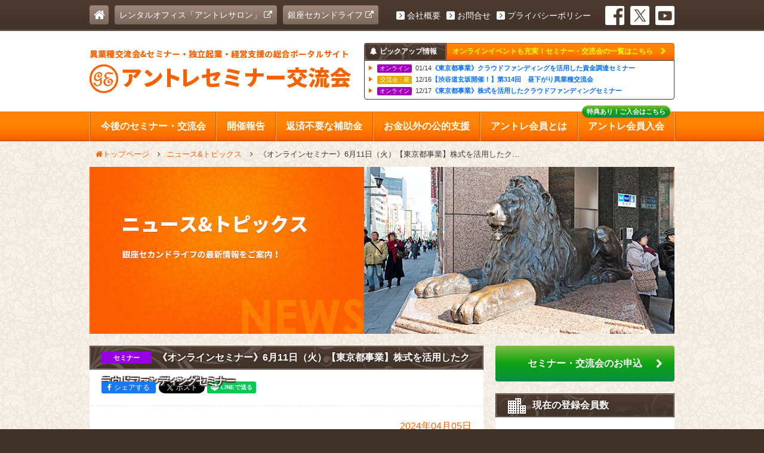

--- FILE ---
content_type: text/html; charset=UTF-8
request_url: https://ginza-entre.com/news/?o_param=360&p_param=20&cid=9
body_size: 216505
content:
<!DOCTYPE html>
<html lang="ja">
<head>
  <meta charset="UTF-8">
  <meta http-equiv="X-UA-Compatible" content="IE=edge"/>
  <meta name="format-detection" content="telephone=no, email=no, address=no">
  <meta name="viewport" content="width=device-width,initial-scale=1,maximum-scale=1">  <meta name="keywords" content="" />
  <meta name="description" content="" />
  <title>ニュース&#038;トピックス | アントレセミナー交流会</title>
  <link rel="stylesheet" href="https://ginza-entre.com/web/wp-content/themes/es-theme/css/html5-doctor-reset-stylesheet.min.css">
  <link rel="stylesheet" href="https://ginza-entre.com/web/wp-content/themes/es-theme/css/main.css?v=1">
  <link rel="stylesheet" href="https://ginza-entre.com/web/wp-content/themes/es-theme/css/sp.css?v=1" media="screen and (max-width:480px)">
  
    
  <link href="//netdna.bootstrapcdn.com/font-awesome/4.7.0/css/font-awesome.min.css" rel="stylesheet">
  <link rel="shortcut icon" href="https://ginza-entre.com/web/wp-content/themes/es-theme/favicon.ico" />
  <link rel='dns-prefetch' href='//ajax.googleapis.com' />
<link rel='dns-prefetch' href='//s.w.org' />
		<script type="text/javascript">
			window._wpemojiSettings = {"baseUrl":"https:\/\/s.w.org\/images\/core\/emoji\/12.0.0-1\/72x72\/","ext":".png","svgUrl":"https:\/\/s.w.org\/images\/core\/emoji\/12.0.0-1\/svg\/","svgExt":".svg","source":{"concatemoji":"https:\/\/ginza-entre.com\/web\/wp-includes\/js\/wp-emoji-release.min.js"}};
			/*! This file is auto-generated */
			!function(e,a,t){var n,r,o,i=a.createElement("canvas"),p=i.getContext&&i.getContext("2d");function s(e,t){var a=String.fromCharCode;p.clearRect(0,0,i.width,i.height),p.fillText(a.apply(this,e),0,0);e=i.toDataURL();return p.clearRect(0,0,i.width,i.height),p.fillText(a.apply(this,t),0,0),e===i.toDataURL()}function c(e){var t=a.createElement("script");t.src=e,t.defer=t.type="text/javascript",a.getElementsByTagName("head")[0].appendChild(t)}for(o=Array("flag","emoji"),t.supports={everything:!0,everythingExceptFlag:!0},r=0;r<o.length;r++)t.supports[o[r]]=function(e){if(!p||!p.fillText)return!1;switch(p.textBaseline="top",p.font="600 32px Arial",e){case"flag":return s([127987,65039,8205,9895,65039],[127987,65039,8203,9895,65039])?!1:!s([55356,56826,55356,56819],[55356,56826,8203,55356,56819])&&!s([55356,57332,56128,56423,56128,56418,56128,56421,56128,56430,56128,56423,56128,56447],[55356,57332,8203,56128,56423,8203,56128,56418,8203,56128,56421,8203,56128,56430,8203,56128,56423,8203,56128,56447]);case"emoji":return!s([55357,56424,55356,57342,8205,55358,56605,8205,55357,56424,55356,57340],[55357,56424,55356,57342,8203,55358,56605,8203,55357,56424,55356,57340])}return!1}(o[r]),t.supports.everything=t.supports.everything&&t.supports[o[r]],"flag"!==o[r]&&(t.supports.everythingExceptFlag=t.supports.everythingExceptFlag&&t.supports[o[r]]);t.supports.everythingExceptFlag=t.supports.everythingExceptFlag&&!t.supports.flag,t.DOMReady=!1,t.readyCallback=function(){t.DOMReady=!0},t.supports.everything||(n=function(){t.readyCallback()},a.addEventListener?(a.addEventListener("DOMContentLoaded",n,!1),e.addEventListener("load",n,!1)):(e.attachEvent("onload",n),a.attachEvent("onreadystatechange",function(){"complete"===a.readyState&&t.readyCallback()})),(n=t.source||{}).concatemoji?c(n.concatemoji):n.wpemoji&&n.twemoji&&(c(n.twemoji),c(n.wpemoji)))}(window,document,window._wpemojiSettings);
		</script>
		<style type="text/css">
img.wp-smiley,
img.emoji {
	display: inline !important;
	border: none !important;
	box-shadow: none !important;
	height: 1em !important;
	width: 1em !important;
	margin: 0 .07em !important;
	vertical-align: -0.1em !important;
	background: none !important;
	padding: 0 !important;
}
</style>
	<script type='text/javascript' src='//ajax.googleapis.com/ajax/libs/jquery/1.11.1/jquery.min.js'></script>
<link rel="alternate" type="application/json+oembed" href="https://ginza-entre.com/wp-json/oembed/1.0/embed?url=https%3A%2F%2Fginza-entre.com%2Fnews%2F" />
<link rel="alternate" type="text/xml+oembed" href="https://ginza-entre.com/wp-json/oembed/1.0/embed?url=https%3A%2F%2Fginza-entre.com%2Fnews%2F&#038;format=xml" />
<script type="text/javascript">
	window._se_plugin_version = '8.1.9';
</script>
    <script src="https://ginza-entre.com/web/wp-content/themes/es-theme/js/lib/jquery.bxslider/jquery.bxslider.min.js"></script>
  <script src="https://ginza-entre.com/web/wp-content/themes/es-theme/js/top-main-topics-slider.js?v=201708291608"></script>
  <script src="https://ginza-entre.com/web/wp-content/themes/es-theme/js/top-event-tab.js?v=20201015"></script>
  <script src="https://ginza-entre.com/web/wp-content/themes/es-theme/js/backtop.js?v=20180806"></script>
  <script src="https://ginza-entre.com/web/wp-content/themes/es-theme/js/mobile-tel-link.js"></script>
  <script src="https://ginza-entre.com/web/wp-content/themes/es-theme/js/lib/jquery.calendar-start-mon.js"></script>
  <script src="https://ginza-entre.com/web/wp-content/themes/es-theme/js/lib/breakpoints.js"></script><script src="https://ginza-entre.com/web/wp-content/themes/es-theme/js/mobile-break-run.js?v=20251214113151"></script>  <script src="https://ginza-entre.com/web/wp-content/themes/es-theme/js/pagescroll.js?v=202009301831"></script>          <link rel="canonical" href="http://ginzasecondlife.co.jp/news" />    
  <!-- Google Tag Manager -->
<script>(function(w,d,s,l,i){w[l]=w[l]||[];w[l].push({'gtm.start':new Date().getTime(),event:'gtm.js'});var f=d.getElementsByTagName(s)[0],j=d.createElement(s),dl=l!='dataLayer'?'&l='+l:'';j.async=true;j.src='https://www.googletagmanager.com/gtm.js?id='+i+dl;f.parentNode.insertBefore(j,f);})(window,document,'script','dataLayer','GTM-P4MGQWQ');</script>
<!-- End Google Tag Manager -->
<script async src="https://www.googletagmanager.com/gtag/js?id=UA-27161845-1"></script><script>window.dataLayer = window.dataLayer || [];function gtag(){dataLayer.push(arguments);}gtag("js", new Date());gtag("config", "UA-27161845-1");</script>  
  
        
      
  
    
  
  
  <script>
  jQuery(document).ready( function () {
    //アプリ経由のアクセスか判別する
    var agent = navigator.userAgent;
    var via_es_app = (agent.indexOf('AppWork') > -1);
    if(via_es_app){
      console.log(document.URL);
      //--------------------------------
      // titleの書き換え（文字列を含むとき）
      //--------------------------------
      //交流会情報
      if(document.URL.match(/ginza-entre.com\/event-list\/exchange/)) {
        jQuery('title').text('交流会情報');
      //セミナー情報
      }else if(document.URL.match(/ginza-entre.com\/event-list\/seminar/)) {
        jQuery('title').text('セミナー情報'); 
      }else{
        jQuery('title').text('セミナー交流会'); 
      }
    }
  });
  </script>
  
  
  
  <!-- Global site tag (gtag.js) - Google AdWords: 1034815031 -->
  <script async src="https://www.googletagmanager.com/gtag/js?id=AW-1034815031"></script>
  <script>
    window.dataLayer = window.dataLayer || [];
    function gtag(){dataLayer.push(arguments);}
    gtag('js', new Date());
    gtag('config', 'AW-1034815031');
  </script>
  
  <!-- Facebook Pixel Code -->
  <script>
  !function(f,b,e,v,n,t,s)
  {if(f.fbq)return;n=f.fbq=function(){n.callMethod?
  n.callMethod.apply(n,arguments):n.queue.push(arguments)};
  if(!f._fbq)f._fbq=n;n.push=n;n.loaded=!0;n.version='2.0';
  n.queue=[];t=b.createElement(e);t.async=!0;
  t.src=v;s=b.getElementsByTagName(e)[0];
  s.parentNode.insertBefore(t,s)}(window,document,'script',
  'https://connect.facebook.net/en_US/fbevents.js');
  fbq('init', '437469406962976'); 
  fbq('track', 'PageView');
  </script>
  <noscript>
  <img height="1" width="1" 
  src="https://www.facebook.com/tr?id=437469406962976&ev=PageView
  &noscript=1"/>
  </noscript>
  <!-- End Facebook Pixel Code -->
</head>

<body id="news">

<div id="top" class="primary-wrap">
  <div class="primary cf">
    <div class="primary-extr-wrap">
      <ul class="primary-extr cf">
        <li class="extr-link-home"><a href="https://ginza-entre.com"><i class="fa fa-home"></i></a></li>
        <li class="extr-link-other"><a href="https://entre-salon.com/" target="_blank">レンタルオフィス「アントレサロン」 <i class="fa fa-external-link"></i></a></li>
        <li class="extr-link-other"><a href="https://ginzasecondlife.co.jp/" target="_blank">銀座セカンドライフ <i class="fa fa-external-link"></i></a></li>
      </ul>
    </div><!-- /primary-extr-wrap -->
    <div class="primary-internal-wrap">
      <ul class="primary-internal cf">
        <li><a href="https://ginza-entre.com/about/"><span class="arrow-box"><i class="fa fa-angle-right"></i></span>会社概要</a></li>
        <li><a href="https://ginza-entre.com/contact/"><span class="arrow-box"><i class="fa fa-angle-right"></i></span>お問合せ</a></li>
        <li><a href="https://ginza-entre.com/privacy/"><span class="arrow-box"><i class="fa fa-angle-right"></i></span>プライバシーポリシー</a></li>
      </ul>
    </div><!-- /primary-internal-wrap -->
    <div class="primary-social-wrap">
      <ul class="primary-social cf">
        <li class="link-facebook"><a href="https://www.facebook.com/entre.exchange" target="_blank"><img width="32" height="32" src="https://ginza-entre.com/web/wp-content/themes/es-theme/images/primary_fb.png" alt="facebook" /></a></li>
        <li class="link-twitter"><a href="https://twitter.com/entresalon" target="_blank"><img width="32" height="32" src="https://ginza-entre.com/web/wp-content/themes/es-theme/images/primary_x.png" alt="twitter" /></a></li>
        <li class="link-youtube"><a href="https://www.youtube.com/@GINZAENTREch" target="_blank"><img width="32" height="32" src="https://ginza-entre.com/web/wp-content/themes/es-theme/images/primary_youtube.png" alt="twitter" /></a></li>
      </ul>
    </div><!-- /primary-social-wrap -->
  </div><!-- /primary -->
</div><!-- /primary-wrap -->


<div class="header-wrap">
  <div class="header cf">
    <div class="header-logo-v2">
      <h1><a href="https://ginza-entre.com"><img width="438" height="72" src="https://ginza-entre.com/web/wp-content/themes/es-theme/images/logo.png" alt="アントレセミナー交流会" /></a></h1>
    </div><!-- /header-logo -->
    <div class="header-topics-v2">
      <div class="cf">
        <h2><i class="fa fa-bell"></i>ピックアップ情報</h2>
        <p class="header-topics-v2-link"><a href="https://ginza-entre.com/event-list/">オンラインイベントも充実！セミナー・交流会の一覧はこちら <i class="fa fa-chevron-right"></i></a></p>
      </div>
        <ul>
      <li><a href="https://ginza-entre.com/event/cf260114/" onclick="ga('send','event','ピックアップ情報','クリック','《東京都事業》クラウドファンディングを活用した資金調達セミナー');" ><span class="header-topics-v2-cat cat-online-seminar">オンライン<span style="letter-spacing:-0.1em;"></span></span><span class="header-topics-v2-ex-date">01/14</span><span class="header-topics-v2-link-txt">《東京都事業》クラウドファンディングを活用した資金調達セミナー</a></li>        <li><a href="https://ginza-entre.com/event/hirusagari-shibuya/" onclick="ga('send','event','ピックアップ情報','クリック','【渋谷道玄坂開催！】第314回　昼下がり異業種交流会');" ><span class="header-topics-v2-cat cat-exchange">交流会<span style="letter-spacing:-0.1em;">・昼</span></span><span class="header-topics-v2-ex-date">12/16</span><span class="header-topics-v2-link-txt">【渋谷道玄坂開催！】第314回　昼下がり異業種交流会</a></li>        <li><a href="https://ginza-entre.com/event/ecf251217/" onclick="ga('send','event','ピックアップ情報','クリック','《東京都事業》株式を活用したクラウドファンディングセミナー');" ><span class="header-topics-v2-cat cat-online-seminar">オンライン<span style="letter-spacing:-0.1em;"></span></span><span class="header-topics-v2-ex-date">12/17</span><span class="header-topics-v2-link-txt">《東京都事業》株式を活用したクラウドファンディングセミナー</a></li>  </ul>    </div><!-- /header-topics -->
    <p class="mobile-gnavi-trigger"><a ><i class="fa fa-bars"></i><i class="fa fa-times" style="display: none;"></i></a></p>  </div><!-- /header -->
  <div class="mobile-gnavi cf">
  <ul class="cf">
    <li class="mobile-gnavi-link1 mobile-gc4"><a href="https://ginza-entre.com/event-form/"><i class="fa fa-ticket" aria-hidden="true"></i> <span>セミナー・交流会のお申込</span><i class="fa fa-chevron-right"></i></a></li>
    <li class="mobile-gnavi-link2 mobile-gc1"><a href="https://ginza-entre.com/event-list/"><i class="fa fa-calendar"></i> <span>今後のセミナー・交流会</span><i class="fa fa-chevron-right"></i></a></li>
    
    <li class="mobile-gnavi-link3 mobile-gc7"><a href="https://ginza-entre.com/report-list/"><i class="fa fa-file-text" aria-hidden="true"></i> <span>開催報告</span><i class="fa fa-chevron-right"></i></a>
    
    <li class="mobile-gnavi-link4 mobile-gc2"><a href="https://ginza-entre.com/grant/"><i class="fa fa-university" aria-hidden="true"></i> <span>返済不要な補助金</span><i class="fa fa-chevron-right"></i></a></li>
    
    <li class="mobile-gnavi-link5 mobile-gc2"><a href="https://ginza-entre.com/government-support/"><i class="fa fa-thumbs-up" aria-hidden="true"></i> <span>お金以外の公的支援</span><i class="fa fa-chevron-right"></i></a></li>
      
    <li class="mobile-gnavi-link6 mobile-gc3"><a href="https://ginza-entre.com/entre-special/"><i class="fa fa-star" aria-hidden="true"></i> <span>アントレ会員とは</span><i class="fa fa-chevron-right"></i></a></li>
    <li class="mobile-gnavi-link7 mobile-gc3"><a href="https://ginza-entre.com/registration/"><i class="fa fa-pencil-square" aria-hidden="true"></i> <span>アントレ会員入会</span><i class="fa fa-chevron-right"></i></a></li>
    <li class="mobile-gnavi-link8 mobile-gc5"><a href="https://ginza-entre.com/contact/"><i class="fa fa-envelope" aria-hidden="true"></i> <span>お問合せ</span><i class="fa fa-chevron-right"></i></a></li>
    </li>
    <li class="mobile-gnavi-link9"><a href="https://entre-salon.com/" target="_blank"><i class="fa fa-external-link-square" aria-hidden="true"></i> <span>レンタルオフィス「アントレサロン」</span><i class="fa fa-chevron-right"></i></a></li>
    <li class="mobile-gnavi-link10"><a href="https://ginzasecondlife.co.jp/" target="_blank"><i class="fa fa-external-link-square" aria-hidden="true"></i> <span>運営会社</span><i class="fa fa-chevron-right"></i></a></li>
  </ul>
</div><!-- /mobile-gnavi --></div><!-- /header-wrap -->


<div class="gnavi-v2-wrap">
  <div class="gnavi-v2 cf">
    <ul>
      <li class="gnavi-v2-link1"><a href="https://ginza-entre.com/event-list/"><span>今後のセミナー・交流会</span></a></li>
      <li class="gnavi-v2-link2"><a href="https://ginza-entre.com/report-list/"><span>開催報告</span></a></li>
      <li class="gnavi-v2-link3"><a href="https://ginza-entre.com/grant/"><span>返済不要な補助金</span></a></li>
      <li class="gnavi-v2-link4"><a href="https://ginza-entre.com/government-support/"><span>お金以外の公的支援</span></a></li>
      <li class="gnavi-v2-link5"><a href="https://ginza-entre.com/entre-special/"><span>アントレ会員とは</span></a></li>
      <li class="gnavi-v2-link6"><a href="https://ginza-entre.com/registration/"><span class="gnav-v2-onepoint">特典あり！ご入会はこちら</span><span>アントレ会員入会</span></a></li>
    </ul>
  </div><!-- /gnavi-v2 -->
</div><!-- /gnavi-v2-wrap -->

<div class="contents-wrap">
  <ol class="breadcrumb cf" itemscope itemtype="http://schema.org/BreadcrumbList">

  
    <li itemscope itemprop="itemListElement" itemtype="http://schema.org/ListItem">
      <a href="https://ginza-entre.com" itemprop="item"><i class="fa fa-home"></i><span itemprop="name">トップページ</span></a>
      <i class="fa fa-angle-right"></i>
      <meta itemprop="position" content="1" />
    </li>
    <li itemscope itemprop="itemListElement" itemtype="http://schema.org/ListItem">
      <a href="https://ginza-entre.com/news/" itemprop="item"><span itemprop="name">ニュース&トピックス</span></a>
      <i class="fa fa-angle-right"></i>
      <meta itemprop="position" content="2" />
    </li>
    <li itemscope itemprop="itemListElement" itemtype="http://schema.org/ListItem">
      <span itemprop="name">《オンラインセミナー》6月11日（火）【東京都事業】株式を活用したク…</span>
      <meta itemprop="position" content="3" />
    </li>

  
</ol>  <div class="page-image"><img src="https://ginza-entre.com/web/wp-content/uploads/page_header_news.jpg" alt="page_header_news" width="980" /></div>  <div class="contents cf">
    <div class="main">
          <div class="main-block main-common">
          
          
                        
            
                                                              <h2><span style="font-size: 11px; width: 84px;" class="report-cat  cat-news-seminar">セミナー</span>《オンラインセミナー》6月11日（火）【東京都事業】株式を活用したクラウドファンディングセミナー</h2>
                                <div class="sns-share-wrap-top cf">
  <ul class="sns-links">
    <!--
    <li class="sns-facebook sns-facebook-like" style="margin-left: -20px;">
      <div class="fb-like" data-href="https://ginza-entre.com/news/" data-width="" data-layout="button_count" data-action="like" data-size="small" data-share="false"></div>
    </li>
    -->
    
    <li class="sns-facebook" style="padding-right:5px;"><div class="fb-share-button"><a href="http://www.facebook.com/share.php?u=https%3A%2F%2Fginza-entre.com%2Fnews%2F" target="_blank" rel="nofollow noopener noreferrer"><i class="fa fa-facebook" aria-hidden="true"></i> シェアする</a></div></li>
    <li class="sns-twitter"><a href="https://twitter.com/share?text=&ref_src=" class="twitter-share-button" data-lang="ja" data-show-count="false">ツイート</a></li>
    <li class="sns-line"><div class="line-it-button" data-lang="ja" data-type="share-a" data-env="REAL" data-url="https://ginza-entre.com/news/" data-color="default" data-size="small" data-count="false" data-ver="3" style="display: none;"></div><script src="https://www.line-website.com/social-plugins/js/thirdparty/loader.min.js" async="async" defer="defer"></script></li>
    <li class="sns-hatena"><a href="https://b.hatena.ne.jp/entry/" class="hatena-bookmark-button" data-hatena-bookmark-layout="basic" title="このエントリーをはてなブックマークに追加"><img src="https://b.st-hatena.com/images/v4/public/entry-button/button-only@2x.png" alt="このエントリーをはてなブックマークに追加" width="20" height="20" style="border: none;" /></a></li>
  </ul>
</div>
                <div class="inner cf" style="margin-bottom: 1px;">
                  <p class="ext-interview-single-date">2024年04月05日</p>
                  <!-- <h3>《オンラインセミナー》6月11日（火）【東京都事業】株式を活用したクラウドファンディングセミナー</h3> -->
                  <div class="ext-interview-single-content">
                    <p>東京都では新しいビジネス等へ挑戦するベンチャー企業を応援するため、株式投資型クラウドファンディング（以下、「ECF」）の活用を支援する事業を行っています。<br>詳細：<a href="https://entre-salon.com/ecf/" target="_blank" rel="noopener noreferrer">https://entre-salon.com/ecf/ <i class="fa fa-external-link"></i></a></p><p>その事業の一環として、毎月1回テーマ別にセミナーを開催します。ECFに興味のある方は、ぜひご参加ください。</p><p><strong>※本セミナーは、東京都の「株式を活用したCFによるベンチャー企業支援」の一環として、運営しています。</strong></p><p class="news-entre-ex-feature-title"><strong>≪セミナー概略≫</strong></p><p>ECFの⼀般的知識や、「ECF助成金」の概要・利⽤⽅法などをご紹介します。<br>またECF事業者による事例紹介など、ECFによる資金調達を、より具体的・現実的なものにするためのセミナーです。</p><table class="news-event-detail"><tr><th>日時</th><td>6月11日（火）14時～15時</td></tr><tr><th>会場</th><td>オンラインセミナー</td></tr><tr><th>会費</th><td>無料</td></tr><tr><th>申込</th><td><a href="https://ginza-entre.com/event/ecf240611/" target="_blank" rel="noopener noreferrer">https://ginza-entre.com/event/ecf240611/ <i class="fa fa-external-link"></i></a></td></tr></table><p class="news-entre-ex-pics-title"><strong>≪過去実施したセミナーの様子≫</strong></p><table class="news-entre-ex-pics"><tbody></tr><td class="pic-left"><img src="https://ginzasecondlife.co.jp/cms/wp-content/uploads/cf_seminar_ikebukuro_pic1.jpg" alt=""></td><td class="pic-right"><img src="https://ginzasecondlife.co.jp/cms/wp-content/uploads/tokyo_seminar2_ginza_pic2.jpg" alt=""></td></tr></tbody></table>                  </div>
                </div><!-- inner -->
                <div class="cf" style="margin-bottom:1px;"><p class="pre-link"><a href="https://ginza-entre.com/news/?o_param=360&p_param=20&cid=8"><i class="fa fa-angle-double-left"></i>新しい記事へ</a></p><p class="nxt-link"><a href="https://ginza-entre.com/news/?o_param=360&p_param=20&cid=10">古い記事へ<i class="fa fa-angle-double-right"></i></a></p></div>                <p class="list-return-link"><a href="https://ginza-entre.com/news/">ニュース＆トピックスの一覧を表示する<i class="fa fa-chevron-right"></i></a></p>


                          
          </div><!-- /main-block -->
    </div><!-- /main -->
    <div class="sub-content">
      <!-- 登録者数の取得 -->
<script async defer>
$(function(){
  const list_num = 22763;
  $('.company-num-million').text(   list_num.toString().charAt(0) );
  $('.company-num-thousands').text( list_num.toString().charAt(1) );
  $('.company-num-hundred').text(   list_num.toString().charAt(2) );
  $('.company-num-ten').text(       list_num.toString().charAt(3) );
  $('.company-num-one').text(       list_num.toString().charAt(4) );
})
</script>

<div class="sub-block event-form-link">
<a href="https://ginza-entre.com/event-form/">セミナー・交流会のお申込<i class="fa fa-chevron-right"></i></a>
</div>


<div class="sub-block block-members">
  <h2><img loading="lazy" width="32" height="28" src="https://ginza-entre.com/web/wp-content/themes/es-theme/images/side_header_icon001.png" alt="" />現在の登録会員数</h2>
  <div class="inner cf" style="margin-bottom:1px;">
      <p>
        <span class="company-num company-num-million" style="font-size:36px; padding-left:10px; padding-right:10px; line-height:42px; width:26px;">&nbsp;</span>
        <span class="company-num company-num-thousands" style="font-size:36px; padding-left:10px; padding-right:10px; line-height:42px; width:26px;">&nbsp;</span>
        <span class="company-num company-num-hundred" style="font-size:36px; padding-left:10px; padding-right:10px; line-height:42px; width:26px;">&nbsp;</span>
        <span class="company-num company-num-ten" style="font-size:36px; padding-left:10px; padding-right:10px; line-height:42px; width:26px;">&nbsp;</span>
        <span class="company-num company-num-one" style="font-size:36px; padding-left:10px; padding-right:10px; line-height:42px; width:26px;">&nbsp;</span>
        <span class="company-txt">社</span>
      </p>
  </div>
  <p class="event-more-link" style="margin-bottom:0px;"><a href="https://ginza-entre.com/entre-special/" style="width: 100%;">アントレ会員について<i class="fa fa-chevron-right"></i></a></p>
</div><!-- /block-members -->

<div class="sub-block block-cal">
  <h2><img width="32" height="28" src="https://ginza-entre.com/web/wp-content/themes/es-theme/images/side_header_icon007.png" alt="" style="margin-top: -3px;" />セミナー・交流会カレンダー</h2>
  <div class="inner cf" style="margin-bottom:1px;">
  </div>
  <p class="event-more-link" style="margin-bottom:0px;"><a href="https://ginza-entre.com/event-list/" style="width: 100%;">セミナー・交流会の一覧はこちら<i class="fa fa-chevron-right"></i></a></p>
</div><!-- /block-cal -->

<script>
var event_data = [{"date":"20080612","cat":"cat-seminar-report","url":"https:\/\/ginza-entre.com\/report\/report-82354c080ba410f6\/"},{"date":"20080925","cat":"cat-seminar-report","url":"https:\/\/ginza-entre.com\/report\/report-82254c080ae9fb06\/"},{"date":"20081101","cat":"cat-exchange-report","url":"https:\/\/ginza-entre.com\/report\/report-82154c080a39a97b\/"},{"date":"20081129","cat":"cat-seminar-report","url":"https:\/\/ginza-entre.com\/report\/report-82054c0808cf40b9\/"},{"date":"20081205","cat":"cat-seminar-report","url":"https:\/\/ginza-entre.com\/report\/report-81954c0802eb375c\/"},{"date":"20090110","cat":"cat-exchange-report","url":"https:\/\/ginza-entre.com\/report\/report-85254c082960b6c6\/"},{"date":"20090123","cat":"cat-seminar-report","url":"https:\/\/ginza-entre.com\/report\/report-85154c082865766f\/"},{"date":"20090207","cat":"cat-exchange-report","url":"https:\/\/ginza-entre.com\/report\/report-85054c0826ab4484\/"},{"date":"20090220","cat":"cat-seminar-report","url":"https:\/\/ginza-entre.com\/report\/report-84954c0825a778ea\/"},{"date":"20090222","cat":"cat-seminar-report","url":"https:\/\/ginza-entre.com\/report\/report-84854c0824a9a0bf\/"},{"date":"20090325","cat":"cat-seminar-report","url":"https:\/\/ginza-entre.com\/report\/report-84654c0823026aca\/"},{"date":"20090404","cat":"cat-exchange-report","url":"https:\/\/ginza-entre.com\/report\/report-84554c082218344a\/"},{"date":"20090424","cat":"cat-seminar-report","url":"https:\/\/ginza-entre.com\/report\/report-84454c0821308c4f\/"},{"date":"20090508","cat":"cat-exchange-report","url":"https:\/\/ginza-entre.com\/report\/report-84354c08204c6c16\/"},{"date":"20090515","cat":"cat-seminar-report","url":"https:\/\/ginza-entre.com\/report\/report-84254c081f5644d8\/"},{"date":"20090522","cat":"cat-seminar-report","url":"https:\/\/ginza-entre.com\/report\/report-84154c081e2c4325\/"},{"date":"20090619","cat":"cat-exchange-report","url":"https:\/\/ginza-entre.com\/report\/report-84054c081d6078b5\/"},{"date":"20090710","cat":"cat-exchange-report","url":"https:\/\/ginza-entre.com\/report\/report-83854c081ba76012\/"},{"date":"20090807","cat":"cat-exchange-report","url":"https:\/\/ginza-entre.com\/report\/report-83754c081ae18661\/"},{"date":"20090821","cat":"cat-seminar-report","url":"https:\/\/ginza-entre.com\/report\/report-83654c0819fd4f31\/"},{"date":"20090909","cat":"cat-seminar-report","url":"https:\/\/ginza-entre.com\/report\/report-83554c0818eda20f\/"},{"date":"20090911","cat":"cat-exchange-report","url":"https:\/\/ginza-entre.com\/report\/report-83454c0817f01632\/"},{"date":"20091002","cat":"cat-exchange-report","url":"https:\/\/ginza-entre.com\/report\/report-83354c0813d8ec32\/"},{"date":"20091010","cat":"cat-exchange-report","url":"https:\/\/ginza-entre.com\/report\/report-83254c08130eb94a\/"},{"date":"20091014","cat":"cat-seminar-report","url":"https:\/\/ginza-entre.com\/report\/report-83054c08122c9b64\/"},{"date":"20091028","cat":"cat-seminar-report","url":"https:\/\/ginza-entre.com\/report\/report-82954c081123ce54\/"},{"date":"20091105","cat":"cat-seminar-report","url":"https:\/\/ginza-entre.com\/report\/report-82854c080f454380\/"},{"date":"20091111","cat":"cat-exchange-report","url":"https:\/\/ginza-entre.com\/report\/report-82754c080e7e4c93\/"},{"date":"20091202","cat":"cat-seminar-report","url":"https:\/\/ginza-entre.com\/report\/report-82654c080db329d4\/"},{"date":"20091209","cat":"cat-exchange-report","url":"https:\/\/ginza-entre.com\/report\/report-82554c080d05f171\/"},{"date":"20091219","cat":"cat-seminar-report","url":"https:\/\/ginza-entre.com\/report\/report-82454c080c4cfb0c\/"},{"date":"20100108","cat":"cat-exchange-report","url":"https:\/\/ginza-entre.com\/report\/report-85354c082a9c00c2\/"},{"date":"20100115","cat":"cat-seminar-report","url":"https:\/\/ginza-entre.com\/report\/report-85454c082b72817d\/"},{"date":"20100126","cat":"cat-seminar-report","url":"https:\/\/ginza-entre.com\/report\/report-85554c082c477a24\/"},{"date":"20100210","cat":"cat-exchange-report","url":"https:\/\/ginza-entre.com\/report\/report-85754c082e188d9d\/"},{"date":"20100210","cat":"cat-exchange-report","url":"https:\/\/ginza-entre.com\/report\/report-85854c082efcd27b\/"},{"date":"20100310","cat":"cat-exchange-report","url":"https:\/\/ginza-entre.com\/report\/report-85954c083042f20b\/"},{"date":"20100323","cat":"cat-seminar-report","url":"https:\/\/ginza-entre.com\/report\/report-86054c08311dda41\/"},{"date":"20100324","cat":"cat-seminar-report","url":"https:\/\/ginza-entre.com\/report\/report-86154c08321234ca\/"},{"date":"20100409","cat":"cat-exchange-report","url":"https:\/\/ginza-entre.com\/report\/report-86254c0833521c28\/"},{"date":"20100415","cat":"cat-seminar-report","url":"https:\/\/ginza-entre.com\/report\/report-86354c08345003e5\/"},{"date":"20100423","cat":"cat-seminar-report","url":"https:\/\/ginza-entre.com\/report\/report-86454c0835a57ed6\/"},{"date":"20100510","cat":"cat-exchange-report","url":"https:\/\/ginza-entre.com\/report\/report-86554c0836840918\/"},{"date":"20100611","cat":"cat-exchange-report","url":"https:\/\/ginza-entre.com\/report\/report-86654c0837671cff\/"},{"date":"20100629","cat":"cat-seminar-report","url":"https:\/\/ginza-entre.com\/report\/report-86854c0838f20e86\/"},{"date":"20100715","cat":"cat-exchange-report","url":"https:\/\/ginza-entre.com\/report\/report-86954c0839ce17ac\/"},{"date":"20100818","cat":"cat-exchange-report","url":"https:\/\/ginza-entre.com\/report\/report-87154c083ab7bdb3\/"},{"date":"20100915","cat":"cat-exchange-report","url":"https:\/\/ginza-entre.com\/report\/report-87254c083b77d1eb\/"},{"date":"20100929","cat":"cat-seminar-report","url":"https:\/\/ginza-entre.com\/report\/report-87354c083c4be2cb\/"},{"date":"20101019","cat":"cat-exchange-report","url":"https:\/\/ginza-entre.com\/report\/report-87454c083d1968fd\/"},{"date":"20101028","cat":"cat-seminar-report","url":"https:\/\/ginza-entre.com\/report\/report-87554c0855625149\/"},{"date":"20101028","cat":"cat-exchange-report","url":"https:\/\/ginza-entre.com\/report\/report-87654c0857547266\/"},{"date":"20101118","cat":"cat-exchange-report","url":"https:\/\/ginza-entre.com\/report\/report-87854c0859b70407\/"},{"date":"20101119","cat":"cat-exchange-report","url":"https:\/\/ginza-entre.com\/report\/report-87954c085a5cdb8c\/"},{"date":"20101211","cat":"cat-exchange-report","url":"https:\/\/ginza-entre.com\/report\/report-88054c085b1c6d56\/"},{"date":"20101217","cat":"cat-exchange-report","url":"https:\/\/ginza-entre.com\/report\/report-88154c085bd8f5e4\/"},{"date":"20110118","cat":"cat-exchange-report","url":"https:\/\/ginza-entre.com\/report\/report-88254c085c944a0b\/"},{"date":"20110121","cat":"cat-seminar-report","url":"https:\/\/ginza-entre.com\/report\/report-88354c085d5b464e\/"},{"date":"20110122","cat":"cat-seminar-report","url":"https:\/\/ginza-entre.com\/report\/report-88454c085e18d8b7\/"},{"date":"20110217","cat":"cat-exchange-report","url":"https:\/\/ginza-entre.com\/report\/report-88554c085eee80a6\/"},{"date":"20110304","cat":"cat-exchange-report","url":"https:\/\/ginza-entre.com\/report\/report-88654c085fab093c\/"},{"date":"20110317","cat":"cat-exchange-report","url":"https:\/\/ginza-entre.com\/report\/report-88754c0860765d1a\/"},{"date":"20110328","cat":"cat-seminar-report","url":"https:\/\/ginza-entre.com\/report\/report-88854c08612ae88f\/"},{"date":"20110421","cat":"cat-exchange-report","url":"https:\/\/ginza-entre.com\/report\/report-88954c08620b2a0f\/"},{"date":"20110518","cat":"cat-exchange-report","url":"https:\/\/ginza-entre.com\/report\/report-89054c0862cb6bbd\/"},{"date":"20110615","cat":"cat-exchange-report","url":"https:\/\/ginza-entre.com\/report\/report-89154c086392f2f2\/"},{"date":"20110624","cat":"cat-seminar-report","url":"https:\/\/ginza-entre.com\/report\/report-89254c08646cecf2\/"},{"date":"20110713","cat":"cat-exchange-report","url":"https:\/\/ginza-entre.com\/report\/report-89354c086528e523\/"},{"date":"20110803","cat":"cat-exchange-report","url":"https:\/\/ginza-entre.com\/report\/report-89454c0866026ba4\/"},{"date":"20110818","cat":"cat-seminar-report","url":"https:\/\/ginza-entre.com\/report\/report-89554c0866c190df\/"},{"date":"20110823","cat":"cat-seminar-report","url":"https:\/\/ginza-entre.com\/report\/report-89654c086784d7c5\/"},{"date":"20110826","cat":"cat-exchange-report","url":"https:\/\/ginza-entre.com\/report\/report-89754c08686cc01c\/"},{"date":"20110911","cat":"cat-exchange-report","url":"https:\/\/ginza-entre.com\/report\/report-89854c08699ee42c\/"},{"date":"20110921","cat":"cat-exchange-report","url":"https:\/\/ginza-entre.com\/report\/report-89954c086a44dcd6\/"},{"date":"20111007","cat":"cat-seminar-report","url":"https:\/\/ginza-entre.com\/report\/report-90054c086af3847f\/"},{"date":"20111020","cat":"cat-exchange-report","url":"https:\/\/ginza-entre.com\/report\/report-90154c086baf3d72\/"},{"date":"20111027","cat":"cat-seminar-report","url":"https:\/\/ginza-entre.com\/report\/report-90254c086c65482d\/"},{"date":"20111116","cat":"cat-seminar-report","url":"https:\/\/ginza-entre.com\/report\/report-90354c086d27c43a\/"},{"date":"20111122","cat":"cat-exchange-report","url":"https:\/\/ginza-entre.com\/report\/report-90454c086e0c5eed\/"},{"date":"20111124","cat":"cat-seminar-report","url":"https:\/\/ginza-entre.com\/report\/report-90554c086ef45ded\/"},{"date":"20111125","cat":"cat-seminar-report","url":"https:\/\/ginza-entre.com\/report\/report-90654c086f9afdad\/"},{"date":"20111222","cat":"cat-exchange-report","url":"https:\/\/ginza-entre.com\/report\/report-90754c08705192d8\/"},{"date":"20111226","cat":"cat-seminar-report","url":"https:\/\/ginza-entre.com\/report\/report-90854c08710585db\/"},{"date":"20120120","cat":"cat-exchange-report","url":"https:\/\/ginza-entre.com\/report\/report-90954c0871adf947\/"},{"date":"20120125","cat":"cat-seminar-report","url":"https:\/\/ginza-entre.com\/report\/report-91054c087268303c\/"},{"date":"20120130","cat":"cat-seminar-report","url":"https:\/\/ginza-entre.com\/report\/report-91154c087321ce8c\/"},{"date":"20120213","cat":"cat-seminar-report","url":"https:\/\/ginza-entre.com\/report\/report-91254c0873f77eb5\/"},{"date":"20120222","cat":"cat-exchange-report","url":"https:\/\/ginza-entre.com\/report\/report-91354c0874a74f66\/"},{"date":"20120302","cat":"cat-seminar-report","url":"https:\/\/ginza-entre.com\/report\/report-91454c08756b22ef\/"},{"date":"20120307","cat":"cat-seminar-report","url":"https:\/\/ginza-entre.com\/report\/report-91554c087624c53d\/"},{"date":"20120309","cat":"cat-exchange-report","url":"https:\/\/ginza-entre.com\/report\/report-91654c0876d414e4\/"},{"date":"20120314","cat":"cat-seminar-report","url":"https:\/\/ginza-entre.com\/report\/report-91754c0877aec24d\/"},{"date":"20120321","cat":"cat-exchange-report","url":"https:\/\/ginza-entre.com\/report\/report-91854c087934f103\/"},{"date":"20120402","cat":"cat-seminar-report","url":"https:\/\/ginza-entre.com\/report\/report-91954c0879fcd3c7\/"},{"date":"20120411","cat":"cat-seminar-report","url":"https:\/\/ginza-entre.com\/report\/report-92054c087e35f9df\/"},{"date":"20120419","cat":"cat-exchange-report","url":"https:\/\/ginza-entre.com\/report\/report-054c08c8261024\/"},{"date":"20120420","cat":"cat-exchange-report","url":"https:\/\/ginza-entre.com\/report\/report-054c08c07e58f4\/"},{"date":"20120424","cat":"cat-seminar-report","url":"https:\/\/ginza-entre.com\/report\/report-054c08c817ec85\/"},{"date":"20120426","cat":"cat-seminar-report","url":"https:\/\/ginza-entre.com\/report\/report-054c08c8181f4d\/"},{"date":"20120516","cat":"cat-seminar-report","url":"https:\/\/ginza-entre.com\/report\/report-054c08c8184a49\/"},{"date":"20120521","cat":"cat-exchange-report","url":"https:\/\/ginza-entre.com\/report\/report-054c08c8187d12\/"},{"date":"20120606","cat":"cat-seminar-report","url":"https:\/\/ginza-entre.com\/report\/report-054c08c8197699\/"},{"date":"20120613","cat":"cat-seminar-report","url":"https:\/\/ginza-entre.com\/report\/report-054c08c819c174\/"},{"date":"20120614","cat":"cat-seminar-report","url":"https:\/\/ginza-entre.com\/report\/report-054c08c81a03b9\/"},{"date":"20120620","cat":"cat-exchange-report","url":"https:\/\/ginza-entre.com\/report\/report-054c08c81a367d\/"},{"date":"20120622","cat":"cat-exchange-report","url":"https:\/\/ginza-entre.com\/report\/report-054c08c81a6574\/"},{"date":"20120627","cat":"cat-seminar-report","url":"https:\/\/ginza-entre.com\/report\/report-054c08c81a946b\/"},{"date":"20120702","cat":"cat-exchange-report","url":"https:\/\/ginza-entre.com\/report\/report-054c08c81ac741\/"},{"date":"20120703","cat":"cat-seminar-report","url":"https:\/\/ginza-entre.com\/report\/report-054c08c81af614\/"},{"date":"20120718","cat":"cat-seminar-report","url":"https:\/\/ginza-entre.com\/report\/report-054c08c81b5b8e\/"},{"date":"20120725","cat":"cat-exchange-report","url":"https:\/\/ginza-entre.com\/report\/report-054c08c81b8e3a\/"},{"date":"20120727","cat":"cat-seminar-report","url":"https:\/\/ginza-entre.com\/report\/report-054c08c81bbd1a\/"},{"date":"20120823","cat":"cat-seminar-report","url":"https:\/\/ginza-entre.com\/report\/report-054c08c81befe2\/"},{"date":"20120824","cat":"cat-seminar-report","url":"https:\/\/ginza-entre.com\/report\/report-054c08c81c3a16\/"},{"date":"20120828","cat":"cat-exchange-report","url":"https:\/\/ginza-entre.com\/report\/report-054c08c81c691c\/"},{"date":"20120831","cat":"cat-exchange-report","url":"https:\/\/ginza-entre.com\/report\/report-054c08c81c97ec\/"},{"date":"20120904","cat":"cat-seminar-report","url":"https:\/\/ginza-entre.com\/report\/report-054c08c81cced2\/"},{"date":"20120907","cat":"cat-seminar-report","url":"https:\/\/ginza-entre.com\/report\/report-054c08c81cf982\/"},{"date":"20120921","cat":"cat-seminar-report","url":"https:\/\/ginza-entre.com\/report\/report-054c08c81d24bd\/"},{"date":"20120927","cat":"cat-exchange-report","url":"https:\/\/ginza-entre.com\/report\/report-054c08c81d4f89\/"},{"date":"20121004","cat":"cat-seminar-report","url":"https:\/\/ginza-entre.com\/report\/report-054c08c81d7e50\/"},{"date":"20121010","cat":"cat-seminar-report","url":"https:\/\/ginza-entre.com\/report\/report-054c08c81da9a6\/"},{"date":"20121018","cat":"cat-seminar-report","url":"https:\/\/ginza-entre.com\/report\/report-054c08c81dd849\/"},{"date":"20121024","cat":"cat-exchange-report","url":"https:\/\/ginza-entre.com\/report\/report-054c08c81e0742\/"},{"date":"20121026","cat":"cat-seminar-report","url":"https:\/\/ginza-entre.com\/report\/report-054c08c81e3621\/"},{"date":"20121030","cat":"cat-exchange-report","url":"https:\/\/ginza-entre.com\/report\/report-054c08c81e97ab\/"},{"date":"20121101","cat":"cat-seminar-report","url":"https:\/\/ginza-entre.com\/report\/report-054c08c81eca8b\/"},{"date":"20121109","cat":"cat-exchange-report","url":"https:\/\/ginza-entre.com\/report\/report-054c08c81efd21\/"},{"date":"20121116","cat":"cat-seminar-report","url":"https:\/\/ginza-entre.com\/report\/report-054c08c81f3bac\/"},{"date":"20121120","cat":"cat-seminar-report","url":"https:\/\/ginza-entre.com\/report\/report-054c08c8203cf3\/"},{"date":"20121121","cat":"cat-exchange-report","url":"https:\/\/ginza-entre.com\/report\/report-054c08c8208dbe\/"},{"date":"20121127","cat":"cat-seminar-report","url":"https:\/\/ginza-entre.com\/report\/report-054c08c820ff2b\/"},{"date":"20121127","cat":"cat-seminar-report","url":"https:\/\/ginza-entre.com\/report\/report-054c08c820c4c9\/"},{"date":"20121204","cat":"cat-seminar-report","url":"https:\/\/ginza-entre.com\/report\/report-054c08c8212e26\/"},{"date":"20121212","cat":"cat-exchange-report","url":"https:\/\/ginza-entre.com\/report\/report-054c08c8215d06\/"},{"date":"20121218","cat":"cat-seminar-report","url":"https:\/\/ginza-entre.com\/report\/report-054c08c8218cbd\/"},{"date":"20121219","cat":"cat-exchange-report","url":"https:\/\/ginza-entre.com\/report\/report-054c08c821e1ef\/"},{"date":"20121228","cat":"cat-exchange-report","url":"https:\/\/ginza-entre.com\/report\/report-054c08c82237c2\/"},{"date":"20130110","cat":"cat-seminar-report","url":"https:\/\/ginza-entre.com\/report\/report-054c08c8227620\/"},{"date":"20130121","cat":"cat-exchange-report","url":"https:\/\/ginza-entre.com\/report\/report-054c08c822a514\/"},{"date":"20130124","cat":"cat-seminar-report","url":"https:\/\/ginza-entre.com\/report\/report-054c08c822ef28\/"},{"date":"20130131","cat":"cat-seminar-report","url":"https:\/\/ginza-entre.com\/report\/report-054c08c8232db4\/"},{"date":"20130207","cat":"cat-seminar-report","url":"https:\/\/ginza-entre.com\/report\/report-054c08c8237534\/"},{"date":"20130208","cat":"cat-exchange-report","url":"https:\/\/ginza-entre.com\/report\/report-054c08c823aea3\/"},{"date":"20130213","cat":"cat-seminar-report","url":"https:\/\/ginza-entre.com\/report\/report-054c08c823e16a\/"},{"date":"20130214","cat":"cat-seminar-report","url":"https:\/\/ginza-entre.com\/report\/report-054c08c824106e\/"},{"date":"20130220","cat":"cat-exchange-report","url":"https:\/\/ginza-entre.com\/report\/report-054c08c8243b54\/"},{"date":"20130221","cat":"cat-seminar-report","url":"https:\/\/ginza-entre.com\/report\/report-054c08c8246641\/"},{"date":"20130306","cat":"cat-seminar-report","url":"https:\/\/ginza-entre.com\/report\/report-054c08c8248d48\/"},{"date":"20130307","cat":"cat-seminar-report","url":"https:\/\/ginza-entre.com\/report\/report-054c08c824b456\/"},{"date":"20130319","cat":"cat-exchange-report","url":"https:\/\/ginza-entre.com\/report\/report-054c08c824df61\/"},{"date":"20130320","cat":"cat-seminar-report","url":"https:\/\/ginza-entre.com\/report\/report-054c08c831d611\/"},{"date":"20130321","cat":"cat-seminar-report","url":"https:\/\/ginza-entre.com\/report\/report-054c08c8250662\/"},{"date":"20130325","cat":"cat-seminar-report","url":"https:\/\/ginza-entre.com\/report\/report-054c08c825316a\/"},{"date":"20130328","cat":"cat-seminar-report","url":"https:\/\/ginza-entre.com\/report\/report-054c08c8255c49\/"},{"date":"20130404","cat":"cat-seminar-report","url":"https:\/\/ginza-entre.com\/report\/report-054c08c825835d\/"},{"date":"20130405","cat":"cat-exchange-report","url":"https:\/\/ginza-entre.com\/report\/report-054c08c825ae57\/"},{"date":"20130412","cat":"cat-seminar-report","url":"https:\/\/ginza-entre.com\/report\/report-054c08c825d572\/"},{"date":"20130423","cat":"cat-seminar-report","url":"https:\/\/ginza-entre.com\/report\/report-054c08c8263b28\/"},{"date":"20130424","cat":"cat-exchange-report","url":"https:\/\/ginza-entre.com\/report\/report-054c08c8266611\/"},{"date":"20130425","cat":"cat-seminar-report","url":"https:\/\/ginza-entre.com\/report\/report-054c08c82690f1\/"},{"date":"20130510","cat":"cat-seminar-report","url":"https:\/\/ginza-entre.com\/report\/report-054c08c826bbdd\/"},{"date":"20130514","cat":"cat-seminar-report","url":"https:\/\/ginza-entre.com\/report\/report-054c08c826e6f0\/"},{"date":"20130521","cat":"cat-exchange-report","url":"https:\/\/ginza-entre.com\/report\/report-054c08c82715d9\/"},{"date":"20130522","cat":"cat-seminar-report","url":"https:\/\/ginza-entre.com\/report\/report-054c08c82740b1\/"},{"date":"20130606","cat":"cat-seminar-report","url":"https:\/\/ginza-entre.com\/report\/report-054c08c8276bbd\/"},{"date":"20130610","cat":"cat-exchange-report","url":"https:\/\/ginza-entre.com\/report\/report-054c08c82796c4\/"},{"date":"20130612","cat":"cat-exchange-report","url":"https:\/\/ginza-entre.com\/report\/report-054c08c827c1b2\/"},{"date":"20130615","cat":"cat-seminar-report","url":"https:\/\/ginza-entre.com\/report\/report-054c08c827ec94\/"},{"date":"20130620","cat":"cat-seminar-report","url":"https:\/\/ginza-entre.com\/report\/report-054c08c828179d\/"},{"date":"20130624","cat":"cat-exchange-report","url":"https:\/\/ginza-entre.com\/report\/report-054c08c8287161\/"},{"date":"20130628","cat":"cat-exchange-report","url":"https:\/\/ginza-entre.com\/report\/report-054c08c828b002\/"},{"date":"20130704","cat":"cat-seminar-report","url":"https:\/\/ginza-entre.com\/report\/report-054c08c828f23f\/"},{"date":"20130717","cat":"cat-seminar-report","url":"https:\/\/ginza-entre.com\/report\/report-054c08c8292928\/"},{"date":"20130726","cat":"cat-exchange-report","url":"https:\/\/ginza-entre.com\/report\/report-054c08c8295846\/"},{"date":"20130806","cat":"cat-seminar-report","url":"https:\/\/ginza-entre.com\/report\/report-054c08c82986e9\/"},{"date":"20130823","cat":"cat-seminar-report","url":"https:\/\/ginza-entre.com\/report\/report-054c08c829fbfe\/"},{"date":"20130903","cat":"cat-ext-report","url":"https:\/\/ginza-entre.com\/report\/report-054c08c82a3e72\/"},{"date":"20130904","cat":"cat-seminar-report","url":"https:\/\/ginza-entre.com\/report\/report-054c08c82a692c\/"},{"date":"20130913","cat":"cat-exchange-report","url":"https:\/\/ginza-entre.com\/report\/report-054c08c82a943b\/"},{"date":"20130924","cat":"cat-seminar-report","url":"https:\/\/ginza-entre.com\/report\/report-054c08c82ad2e9\/"},{"date":"20130926","cat":"cat-exchange-report","url":"https:\/\/ginza-entre.com\/report\/report-054c08c82b1176\/"},{"date":"20131003","cat":"cat-seminar-report","url":"https:\/\/ginza-entre.com\/report\/report-054c08c82b4802\/"},{"date":"20131010","cat":"cat-seminar-report","url":"https:\/\/ginza-entre.com\/report\/report-054c08c82b7319\/"},{"date":"20131023","cat":"cat-seminar-report","url":"https:\/\/ginza-entre.com\/report\/report-054c08c82ba59e\/"},{"date":"20131024","cat":"cat-seminar-report","url":"https:\/\/ginza-entre.com\/report\/report-054c08c82befda\/"},{"date":"20131028","cat":"cat-exchange-report","url":"https:\/\/ginza-entre.com\/report\/report-054c08c82c3a33\/"},{"date":"20131107","cat":"cat-seminar-report","url":"https:\/\/ginza-entre.com\/report\/report-054c08c82c6530\/"},{"date":"20131114","cat":"cat-seminar-report","url":"https:\/\/ginza-entre.com\/report\/report-054c08c82ca3b0\/"},{"date":"20131120","cat":"cat-exchange-report","url":"https:\/\/ginza-entre.com\/report\/report-054c08c82cd647\/"},{"date":"20131121","cat":"cat-seminar-report","url":"https:\/\/ginza-entre.com\/report\/report-054c08c82d10fa\/"},{"date":"20131126","cat":"cat-exchange-report","url":"https:\/\/ginza-entre.com\/report\/report-054c08c82d47a6\/"},{"date":"20131127","cat":"cat-exchange-report","url":"https:\/\/ginza-entre.com\/report\/report-054c08c82d7286\/"},{"date":"20131205","cat":"cat-exchange-report","url":"https:\/\/ginza-entre.com\/report\/report-054c08c82d9d8f\/"},{"date":"20131206","cat":"cat-exchange-report","url":"https:\/\/ginza-entre.com\/report\/report-054c08c82dc890\/"},{"date":"20131211","cat":"cat-seminar-report","url":"https:\/\/ginza-entre.com\/report\/report-054c08c82e1e82\/"},{"date":"20131211","cat":"cat-seminar-report","url":"https:\/\/ginza-entre.com\/report\/report-054c08c82df3a9\/"},{"date":"20131218","cat":"cat-exchange-report","url":"https:\/\/ginza-entre.com\/report\/report-054c08c82e498f\/"},{"date":"20140108","cat":"cat-seminar-report","url":"https:\/\/ginza-entre.com\/report\/report-054c08c82e801b\/"},{"date":"20140116","cat":"cat-exchange-report","url":"https:\/\/ginza-entre.com\/report\/report-054c08c82eaefb\/"},{"date":"20140118","cat":"cat-seminar-report","url":"https:\/\/ginza-entre.com\/report\/report-054c08c82ee1c6\/"},{"date":"20140128","cat":"cat-exchange-report","url":"https:\/\/ginza-entre.com\/report\/report-054c08c82f1498\/"},{"date":"20140129","cat":"cat-seminar-report","url":"https:\/\/ginza-entre.com\/report\/report-054c08c830051e\/"},{"date":"20140131","cat":"cat-seminar-report","url":"https:\/\/ginza-entre.com\/report\/report-054c08c83037ef\/"},{"date":"20140212","cat":"cat-seminar-report","url":"https:\/\/ginza-entre.com\/report\/report-054c08c8308206\/"},{"date":"20140219","cat":"cat-seminar-report","url":"https:\/\/ginza-entre.com\/report\/report-054c08c830ad28\/"},{"date":"20140220","cat":"cat-seminar-report","url":"https:\/\/ginza-entre.com\/report\/report-054c08c830e04d\/"},{"date":"20140225","cat":"cat-exchange-report","url":"https:\/\/ginza-entre.com\/report\/report-054c08c8312e00\/"},{"date":"20140227","cat":"cat-seminar-report","url":"https:\/\/ginza-entre.com\/report\/report-054c08c8316c63\/"},{"date":"20140325","cat":"cat-seminar-report","url":"https:\/\/ginza-entre.com\/report\/report-054c08c83214d7\/"},{"date":"20140326","cat":"cat-exchange-report","url":"https:\/\/ginza-entre.com\/report\/report-054c08c8327a26\/"},{"date":"20140327","cat":"cat-seminar-report","url":"https:\/\/ginza-entre.com\/report\/report-054c08c832474b\/"},{"date":"20140331","cat":"cat-seminar-report","url":"https:\/\/ginza-entre.com\/report\/report-054c08c832b0d2\/"},{"date":"20140404","cat":"cat-seminar-report","url":"https:\/\/ginza-entre.com\/report\/report-054c08c832df9e\/"},{"date":"20140407","cat":"cat-seminar-report","url":"https:\/\/ginza-entre.com\/report\/report-054c08c8330e84\/"},{"date":"20140409","cat":"cat-exchange-report","url":"https:\/\/ginza-entre.com\/report\/report-054c08c8333d4e\/"},{"date":"20140411","cat":"cat-exchange-report","url":"https:\/\/ginza-entre.com\/report\/report-054c08c8336c12\/"},{"date":"20140416","cat":"cat-seminar-report","url":"https:\/\/ginza-entre.com\/report\/report-054c08c8339ed9\/"},{"date":"20140417","cat":"cat-seminar-report","url":"https:\/\/ginza-entre.com\/report\/report-054c08c833cdb6\/"},{"date":"20140418","cat":"cat-seminar-report","url":"https:\/\/ginza-entre.com\/report\/report-054c08c833fc9d\/"},{"date":"20140422","cat":"cat-seminar-report","url":"https:\/\/ginza-entre.com\/report\/report-054c08c8349cbd\/"},{"date":"20140423","cat":"cat-exchange-report","url":"https:\/\/ginza-entre.com\/report\/report-054c08c8343731\/"},{"date":"20140425","cat":"cat-seminar-report","url":"https:\/\/ginza-entre.com\/report\/report-054c08c8346610\/"},{"date":"20140502","cat":"cat-seminar-report","url":"https:\/\/ginza-entre.com\/report\/report-054c08c834cf88\/"},{"date":"20140514","cat":"cat-seminar-report","url":"https:\/\/ginza-entre.com\/report\/report-054c08c8350250\/"},{"date":"20140519","cat":"cat-seminar-report","url":"https:\/\/ginza-entre.com\/report\/report-054c08c83538fd\/"},{"date":"20140527","cat":"cat-exchange-report","url":"https:\/\/ginza-entre.com\/report\/report-054c08c8356fb1\/"},{"date":"20140604","cat":"cat-seminar-report","url":"https:\/\/ginza-entre.com\/report\/report-054c08c835a277\/"},{"date":"20140612","cat":"cat-seminar-report","url":"https:\/\/ginza-entre.com\/report\/report-054c08c835d159\/"},{"date":"20140618","cat":"cat-seminar-report","url":"https:\/\/ginza-entre.com\/report\/report-054c08c836080b\/"},{"date":"20140619","cat":"cat-seminar-report","url":"https:\/\/ginza-entre.com\/report\/report-054c08c8365a0f\/"},{"date":"20140624","cat":"cat-exchange-report","url":"https:\/\/ginza-entre.com\/report\/report-054c08c8368cd7\/"},{"date":"20140718","cat":"cat-seminar-report","url":"https:\/\/ginza-entre.com\/report\/report-054c08c836bbfb\/"},{"date":"20140728","cat":"cat-exchange-report","url":"https:\/\/ginza-entre.com\/report\/report-054c08c836eac8\/"},{"date":"20140806","cat":"cat-seminar-report","url":"https:\/\/ginza-entre.com\/report\/report-054c08c83726f7\/"},{"date":"20140818","cat":"cat-seminar-report","url":"https:\/\/ginza-entre.com\/report\/report-054c08c837953c\/"},{"date":"20140826","cat":"cat-exchange-report","url":"https:\/\/ginza-entre.com\/report\/report-054c08c837c553\/"},{"date":"20140903","cat":"cat-seminar-report","url":"https:\/\/ginza-entre.com\/report\/report-054c08c83803d6\/"},{"date":"20140925","cat":"cat-exchange-report","url":"https:\/\/ginza-entre.com\/report\/report-054c08c8384687\/"},{"date":"20141001","cat":"cat-seminar-report","url":"https:\/\/ginza-entre.com\/report\/report-054c08c8387cf7\/"},{"date":"20141006","cat":"cat-seminar-report","url":"https:\/\/ginza-entre.com\/report\/report-054c08c838a7e0\/"},{"date":"20141010","cat":"cat-exchange-report","url":"https:\/\/ginza-entre.com\/report\/report-054c08c838d6f1\/"},{"date":"20141015","cat":"cat-seminar-report","url":"https:\/\/ginza-entre.com\/report\/report-054c08c83905a0\/"},{"date":"20141023","cat":"cat-exchange-report","url":"https:\/\/ginza-entre.com\/report\/report-054c08c8393485\/"},{"date":"20141105","cat":"cat-seminar-report","url":"https:\/\/ginza-entre.com\/report\/report-054c08c8396b6b\/"},{"date":"20141106","cat":"cat-exchange-report","url":"https:\/\/ginza-entre.com\/report\/report-054c08c8399df9\/"},{"date":"20141118","cat":"cat-seminar-report","url":"https:\/\/ginza-entre.com\/report\/report-054c08c839d0c1\/"},{"date":"20141119","cat":"cat-exchange-report","url":"https:\/\/ginza-entre.com\/report\/report-054c08c83a0b59\/"},{"date":"20141128","cat":"cat-seminar-report","url":"https:\/\/ginza-entre.com\/report\/report-054c08c83a3a68\/"},{"date":"20141203","cat":"cat-seminar-report","url":"https:\/\/ginza-entre.com\/report\/report-054c08c83a6575\/"},{"date":"20141210","cat":"cat-seminar-report","url":"https:\/\/ginza-entre.com\/report\/report-054c08c83a9410\/"},{"date":"20141218","cat":"cat-seminar-report","url":"https:\/\/ginza-entre.com\/report\/report-054c08c83ac2f3\/"},{"date":"20141222","cat":"cat-exchange-report","url":"https:\/\/ginza-entre.com\/report\/report-054c08c83af5f2\/"},{"date":"20150107","cat":"cat-seminar-report","url":"https:\/\/ginza-entre.com\/report\/report-054c08c83b24a1\/"},{"date":"20150114","cat":"cat-seminar-report","url":"https:\/\/ginza-entre.com\/report\/report-054c08c83b5761\/"},{"date":"20150126","cat":"cat-exchange-report","url":"https:\/\/ginza-entre.com\/report\/report-140354c886a08b0bd\/"},{"date":"20150129","cat":"cat-seminar-report","url":"https:\/\/ginza-entre.com\/report\/report-143954cae57dee7d2\/"},{"date":"20150204","cat":"cat-seminar-report","url":"https:\/\/ginza-entre.com\/report\/report-147054d3288fb3877\/"},{"date":"20150219","cat":"cat-seminar-report","url":"https:\/\/ginza-entre.com\/report\/report-160954ed1de076133\/"},{"date":"20150224","cat":"cat-exchange-report","url":"https:\/\/ginza-entre.com\/report\/report-161354ed507560751\/"},{"date":"20150305","cat":"cat-seminar-report","url":"https:\/\/ginza-entre.com\/report\/report-054f8b83db87a8\/"},{"date":"20150311","cat":"cat-exchange-report","url":"https:\/\/ginza-entre.com\/report\/report-055005a9750172\/"},{"date":"20150317","cat":"cat-seminar-report","url":"https:\/\/ginza-entre.com\/report\/report-0550844f779e82\/"},{"date":"20150319","cat":"cat-seminar-report","url":"https:\/\/ginza-entre.com\/report\/report-0550ae6bd965b7\/"},{"date":"20150330","cat":"cat-exchange-report","url":"https:\/\/ginza-entre.com\/report\/report-0551969325fc6e\/"},{"date":"20150403","cat":"cat-seminar-report","url":"https:\/\/ginza-entre.com\/report\/report-0551ead11db988\/"},{"date":"20150416","cat":"cat-seminar-report","url":"https:\/\/ginza-entre.com\/report\/report-0552fd0a00c2a1\/"},{"date":"20150427","cat":"cat-exchange-report","url":"https:\/\/ginza-entre.com\/report\/report-0553e5187b6f42\/"},{"date":"20150430","cat":"cat-seminar-report","url":"https:\/\/ginza-entre.com\/report\/report-0554245af40c3f\/"},{"date":"20150501","cat":"cat-seminar-report","url":"https:\/\/ginza-entre.com\/report\/report-0554397e455858\/"},{"date":"20150507","cat":"cat-seminar-report","url":"https:\/\/ginza-entre.com\/report\/report-0554b802036bcf\/"},{"date":"20150514","cat":"cat-seminar-report","url":"https:\/\/ginza-entre.com\/report\/report-05554bb6150303\/"},{"date":"20150522","cat":"cat-exchange-report","url":"https:\/\/ginza-entre.com\/report\/report-0555f46dada2bd\/"},{"date":"20150603","cat":"cat-seminar-report","url":"https:\/\/ginza-entre.com\/report\/report-0556f18dd1c74d\/"},{"date":"20150605","cat":"cat-exchange-report","url":"https:\/\/ginza-entre.com\/report\/report-05571bcf27e84a\/"},{"date":"20150613","cat":"cat-seminar-report","url":"https:\/\/ginza-entre.com\/report\/report-0557c47e11e9c2\/"},{"date":"20150615","cat":"cat-seminar-report","url":"https:\/\/ginza-entre.com\/report\/report-0557eeaaea7e36\/"},{"date":"20150618","cat":"cat-seminar-report","url":"https:\/\/ginza-entre.com\/report\/report-05582df726ed4a\/"},{"date":"20150624","cat":"cat-exchange-report","url":"https:\/\/ginza-entre.com\/report\/report-0558ac80e77651\/"},{"date":"20150702","cat":"cat-seminar-report","url":"https:\/\/ginza-entre.com\/report\/report-0559555716c235\/"},{"date":"20150709","cat":"cat-seminar-report","url":"https:\/\/ginza-entre.com\/report\/report-0559e8e9d5137a\/"},{"date":"20150715","cat":"cat-seminar-report","url":"https:\/\/ginza-entre.com\/report\/report-055a677ee61439\/"},{"date":"20150717","cat":"cat-exchange-report","url":"https:\/\/ginza-entre.com\/report\/report-yokohamakinen\/"},{"date":"20150723","cat":"cat-seminar-report","url":"https:\/\/ginza-entre.com\/report\/shinseisyosakuseikai\/"},{"date":"20150728","cat":"cat-exchange-report","url":"https:\/\/ginza-entre.com\/report\/report-entre-exchange20150728\/"},{"date":"20150806","cat":"cat-seminar-report","url":"https:\/\/ginza-entre.com\/report\/report-yokohama20150806\/"},{"date":"20150807","cat":"cat-seminar-report","url":"https:\/\/ginza-entre.com\/report\/second5_20150807\/"},{"date":"20150808","cat":"cat-seminar-report","url":"https:\/\/ginza-entre.com\/report\/report-yokohama20150808\/"},{"date":"20150810","cat":"cat-seminar-report","url":"https:\/\/ginza-entre.com\/report\/kigyoushikin20150810\/"},{"date":"20150821","cat":"cat-seminar-report","url":"https:\/\/ginza-entre.com\/report\/second2_20150825\/"},{"date":"20150825","cat":"cat-exchange-report","url":"https:\/\/ginza-entre.com\/report\/report-entre-exchange20150825\/"},{"date":"20150828","cat":"cat-exchange-report","url":"https:\/\/ginza-entre.com\/report\/report_hirusagari20150828\/"},{"date":"20150901","cat":"cat-seminar-report","url":"https:\/\/ginza-entre.com\/report\/second2_20150901\/"},{"date":"20150903","cat":"cat-seminar-report","url":"https:\/\/ginza-entre.com\/report\/report-mikomi20150903\/"},{"date":"20150916","cat":"cat-seminar-report","url":"https:\/\/ginza-entre.com\/report\/second10_20150916\/"},{"date":"20150918","cat":"cat-exchange-report","url":"https:\/\/ginza-entre.com\/report\/report-entre-exchange20150918\/"},{"date":"20150926","cat":"cat-seminar-report","url":"https:\/\/ginza-entre.com\/report\/kigyoushikin20150926\/"},{"date":"20151006","cat":"cat-seminar-report","url":"https:\/\/ginza-entre.com\/report\/second6_20151006\/"},{"date":"20151008","cat":"cat-exchange-report","url":"https:\/\/ginza-entre.com\/report\/hirusagari20151008\/"},{"date":"20151014","cat":"cat-seminar-report","url":"https:\/\/ginza-entre.com\/report\/second1_20151014\/"},{"date":"20151019","cat":"cat-seminar-report","url":"https:\/\/ginza-entre.com\/report\/sougyo20151019\/"},{"date":"20151027","cat":"cat-exchange-report","url":"https:\/\/ginza-entre.com\/report\/kouryuu20151027\/"},{"date":"20151105","cat":"cat-seminar-report","url":"https:\/\/ginza-entre.com\/report\/report-0563b711e485ef\/"},{"date":"20151110","cat":"cat-seminar-report","url":"https:\/\/ginza-entre.com\/report\/keikaku20151110\/"},{"date":"20151116","cat":"cat-seminar-report","url":"https:\/\/ginza-entre.com\/report\/fuji1\/"},{"date":"20151117","cat":"cat-seminar-report","url":"https:\/\/ginza-entre.com\/report\/second2_20151118\/"},{"date":"20151120","cat":"cat-exchange-report","url":"https:\/\/ginza-entre.com\/report\/kouryuu20151120\/"},{"date":"20151124","cat":"cat-seminar-report","url":"https:\/\/ginza-entre.com\/report\/fuji2\/"},{"date":"20151201","cat":"cat-seminar-report","url":"https:\/\/ginza-entre.com\/report\/fuji3\/"},{"date":"20151203","cat":"cat-seminar-report","url":"https:\/\/ginza-entre.com\/report\/second8_20151203\/"},{"date":"20151207","cat":"cat-seminar-report","url":"https:\/\/ginza-entre.com\/report\/mynumber\/"},{"date":"20151208","cat":"cat-exchange-report","url":"https:\/\/ginza-entre.com\/report\/ikebukuro_openparty\/"},{"date":"20151214","cat":"cat-seminar-report","url":"https:\/\/ginza-entre.com\/report\/sougyo20151214\/"},{"date":"20151215","cat":"cat-seminar-report","url":"https:\/\/ginza-entre.com\/report\/keikaku20151215\/"},{"date":"20151215","cat":"cat-seminar-report","url":"https:\/\/ginza-entre.com\/report\/second3_20151215\/"},{"date":"20151216","cat":"cat-exchange-report","url":"https:\/\/ginza-entre.com\/report\/report-056717fdf5beb0\/"},{"date":"20151217","cat":"cat-seminar-report","url":"https:\/\/ginza-entre.com\/report\/keikaku20151217yokohama\/"},{"date":"20151218","cat":"cat-exchange-report","url":"https:\/\/ginza-entre.com\/report\/yokohama_koryu\/"},{"date":"20151218","cat":"cat-seminar-report","url":"https:\/\/ginza-entre.com\/report\/keikaku20151218shinjyuku\/"},{"date":"20151221","cat":"cat-exchange-report","url":"https:\/\/ginza-entre.com\/report\/kouryuu20151221\/"},{"date":"20160113","cat":"cat-seminar-report","url":"https:\/\/ginza-entre.com\/report\/second9_20160114\/"},{"date":"20160114","cat":"cat-seminar-report","url":"https:\/\/ginza-entre.com\/report\/syoukibo-monodukuri2016\/"},{"date":"20160115","cat":"cat-seminar-report","url":"https:\/\/ginza-entre.com\/report\/sougyo20160115\/"},{"date":"20160118","cat":"cat-seminar-report","url":"https:\/\/ginza-entre.com\/report\/keikaku20160118\/"},{"date":"20160119","cat":"cat-seminar-report","url":"https:\/\/ginza-entre.com\/report\/sougyo2016119yokohama\/"},{"date":"20160121","cat":"cat-seminar-report","url":"https:\/\/ginza-entre.com\/report\/second4_20160121\/"},{"date":"20160122","cat":"cat-exchange-report","url":"https:\/\/ginza-entre.com\/report\/kouryuu20160122\/"},{"date":"20160126","cat":"cat-seminar-report","url":"https:\/\/ginza-entre.com\/report\/sougyo20161shinjyuku\/"},{"date":"20160129","cat":"cat-seminar-report","url":"https:\/\/ginza-entre.com\/report\/keikaku0129shinjyuku\/"},{"date":"20160205","cat":"cat-seminar-report","url":"https:\/\/ginza-entre.com\/report\/sougyo0205shinnjyuku\/"},{"date":"20160208","cat":"cat-seminar-report","url":"https:\/\/ginza-entre.com\/report\/keikaku0208shinjyuku\/"},{"date":"20160209","cat":"cat-seminar-report","url":"https:\/\/ginza-entre.com\/report\/second10_20160209\/"},{"date":"20160212","cat":"cat-seminar-report","url":"https:\/\/ginza-entre.com\/report\/keikaku20160212yokohama\/"},{"date":"20160216","cat":"cat-exchange-report","url":"https:\/\/ginza-entre.com\/report\/hirusagari20160216\/"},{"date":"20160217","cat":"cat-seminar-report","url":"https:\/\/ginza-entre.com\/report\/sougyo20160217\/"},{"date":"20160222","cat":"cat-seminar-report","url":"https:\/\/ginza-entre.com\/report\/keikaku20160222\/"},{"date":"20160223","cat":"cat-exchange-report","url":"https:\/\/ginza-entre.com\/report\/kouryuu20160224\/"},{"date":"20160225","cat":"cat-seminar-report","url":"https:\/\/ginza-entre.com\/report\/second5_20160226\/"},{"date":"20160303","cat":"cat-seminar-report","url":"https:\/\/ginza-entre.com\/report\/monodukuri2016\/"},{"date":"20160304","cat":"cat-seminar-report","url":"https:\/\/ginza-entre.com\/report\/sougyo20160305\/"},{"date":"20160308","cat":"cat-seminar-report","url":"https:\/\/ginza-entre.com\/report\/sougyo20160308shinnjyuku\/"},{"date":"20160310","cat":"cat-seminar-report","url":"https:\/\/ginza-entre.com\/report\/second1_20160310\/"},{"date":"20160316","cat":"cat-seminar-report","url":"https:\/\/ginza-entre.com\/report\/keikaku20160316\/"},{"date":"20160323","cat":"cat-seminar-report","url":"https:\/\/ginza-entre.com\/report\/sougyo20160323yokohama\/"},{"date":"20160324","cat":"cat-seminar-report","url":"https:\/\/ginza-entre.com\/report\/second6_20160324\/"},{"date":"20160326","cat":"cat-seminar-report","url":"https:\/\/ginza-entre.com\/report\/kyuujituyurukigyo_20160326\/"},{"date":"20160328","cat":"cat-exchange-report","url":"https:\/\/ginza-entre.com\/report\/entre-exchange20160328\/"},{"date":"20160404","cat":"cat-seminar-report","url":"https:\/\/ginza-entre.com\/report\/sougyo20160404shinnjyuku\/"},{"date":"20160407","cat":"cat-seminar-report","url":"https:\/\/ginza-entre.com\/report\/second2_20160407\/"},{"date":"20160411","cat":"cat-seminar-report","url":"https:\/\/ginza-entre.com\/report\/keikaku0411shinjyuku\/"},{"date":"20160412","cat":"cat-exchange-report","url":"https:\/\/ginza-entre.com\/report\/hirusagari_ginnza0413\/"},{"date":"20160413","cat":"cat-seminar-report","url":"https:\/\/ginza-entre.com\/report\/sougyo20160413\/"},{"date":"20160419","cat":"cat-seminar-report","url":"https:\/\/ginza-entre.com\/report\/sougyo20160419yokohama\/"},{"date":"20160421","cat":"cat-seminar-report","url":"https:\/\/ginza-entre.com\/report\/second7_20160421\/"},{"date":"20160425","cat":"cat-exchange-report","url":"https:\/\/ginza-entre.com\/report\/entre-exchange20160425\/"},{"date":"20160427","cat":"cat-seminar-report","url":"https:\/\/ginza-entre.com\/report\/keikaku0427\/"},{"date":"20160510","cat":"cat-seminar-report","url":"https:\/\/ginza-entre.com\/report\/sougyo20160510\/"},{"date":"20160511","cat":"cat-seminar-report","url":"https:\/\/ginza-entre.com\/report\/second3_20160511\/"},{"date":"20160516","cat":"cat-seminar-report","url":"https:\/\/ginza-entre.com\/report\/sougyo20160516shinnjyuku\/"},{"date":"20160517","cat":"cat-seminar-report","url":"https:\/\/ginza-entre.com\/report\/keikaku0517\/"},{"date":"20160518","cat":"cat-exchange-report","url":"https:\/\/ginza-entre.com\/report\/hirusagari20160518\/"},{"date":"20160523","cat":"cat-seminar-report","url":"https:\/\/ginza-entre.com\/report\/keikaku0523shinjyuku\/"},{"date":"20160525","cat":"cat-seminar-report","url":"https:\/\/ginza-entre.com\/report\/keikaku0525yokohama\/"},{"date":"20160526","cat":"cat-seminar-report","url":"https:\/\/ginza-entre.com\/report\/second8_20160526\/"},{"date":"20160530","cat":"cat-exchange-report","url":"https:\/\/ginza-entre.com\/report\/entre-exchange20160530\/"},{"date":"20160608","cat":"cat-seminar-report","url":"https:\/\/ginza-entre.com\/report\/sougyo20160608\/"},{"date":"20160609","cat":"cat-seminar-report","url":"https:\/\/ginza-entre.com\/report\/second4_20160609\/"},{"date":"20160615","cat":"cat-seminar-report","url":"https:\/\/ginza-entre.com\/report\/keikaku0615\/"},{"date":"20160622","cat":"cat-seminar-report","url":"https:\/\/ginza-entre.com\/report\/second9_20160622\/"},{"date":"20160627","cat":"cat-exchange-report","url":"https:\/\/ginza-entre.com\/report\/entre-exchange20160627\/"},{"date":"20160629","cat":"cat-exchange-report","url":"https:\/\/ginza-entre.com\/report\/report-05773e4d06d556\/"},{"date":"20160706","cat":"cat-seminar-report","url":"https:\/\/ginza-entre.com\/report\/second5_20160706\/"},{"date":"20160707","cat":"cat-seminar-report","url":"https:\/\/ginza-entre.com\/report\/sougyo20160707\/"},{"date":"20160713","cat":"cat-exchange-report","url":"https:\/\/ginza-entre.com\/report\/hirusagari20160713\/"},{"date":"20160714","cat":"cat-seminar-report","url":"https:\/\/ginza-entre.com\/report\/keikaku0714\/"},{"date":"20160720","cat":"cat-seminar-report","url":"https:\/\/ginza-entre.com\/report\/second10_20160720\/"},{"date":"20160723","cat":"cat-seminar-report","url":"https:\/\/ginza-entre.com\/report\/report-yokohama0723\/"},{"date":"20160725","cat":"cat-seminar-report","url":"https:\/\/ginza-entre.com\/report\/kyousai1-k\/"},{"date":"20160726","cat":"cat-seminar-report","url":"https:\/\/ginza-entre.com\/report\/report-057977d3eb55a0\/"},{"date":"20160727","cat":"cat-exchange-report","url":"https:\/\/ginza-entre.com\/report\/entre-exchange20160727\/"},{"date":"20160801","cat":"cat-seminar-report","url":"https:\/\/ginza-entre.com\/report\/kyousai2-k_20160801\/"},{"date":"20160802","cat":"cat-seminar-report","url":"https:\/\/ginza-entre.com\/report\/sougyo20160802\/"},{"date":"20160803","cat":"cat-exchange-report","url":"https:\/\/ginza-entre.com\/report\/report-057a209730ec13\/"},{"date":"20160804","cat":"cat-seminar-report","url":"https:\/\/ginza-entre.com\/report\/second6_20160804\/"},{"date":"20160805","cat":"cat-seminar-report","url":"https:\/\/ginza-entre.com\/report\/20160805kawasaki\/"},{"date":"20160806","cat":"cat-seminar-report","url":"https:\/\/ginza-entre.com\/report\/report-058412c2e741f2\/"},{"date":"20160806","cat":"cat-seminar-report","url":"https:\/\/ginza-entre.com\/report\/20160806yokohama\/"},{"date":"20160806","cat":"cat-seminar-report","url":"https:\/\/ginza-entre.com\/report\/report-05854d68cddcfe\/"},{"date":"20160808","cat":"cat-seminar-report","url":"https:\/\/ginza-entre.com\/report\/kyousai2-s_20160808\/"},{"date":"20160809","cat":"cat-seminar-report","url":"https:\/\/ginza-entre.com\/report\/ginza_20160809\/"},{"date":"20160810","cat":"cat-seminar-report","url":"https:\/\/ginza-entre.com\/report\/kyousai2-s_20160810\/"},{"date":"20160819","cat":"cat-seminar-report","url":"https:\/\/ginza-entre.com\/report\/kanagawa_yokohama0819\/"},{"date":"20160820","cat":"cat-seminar-report","url":"https:\/\/ginza-entre.com\/report\/yokohamashi0820\/"},{"date":"20160820","cat":"cat-seminar-report","url":"https:\/\/ginza-entre.com\/report\/kanagawa_kawasaki0820\/"},{"date":"20160820","cat":"cat-seminar-report","url":"https:\/\/ginza-entre.com\/report\/kanagawa_yokohama0820\/"},{"date":"20160823","cat":"cat-exchange-report","url":"https:\/\/ginza-entre.com\/report\/entre-exchange20160823\/"},{"date":"20160824","cat":"cat-seminar-report","url":"https:\/\/ginza-entre.com\/report\/kanagawa-kawasaki_20160824\/"},{"date":"20160825","cat":"cat-seminar-report","url":"https:\/\/ginza-entre.com\/report\/report-057bf0a8c34a14\/"},{"date":"20160827","cat":"cat-seminar-report","url":"https:\/\/ginza-entre.com\/report\/20160827sagamihara\/"},{"date":"20160831","cat":"cat-seminar-report","url":"https:\/\/ginza-entre.com\/report\/20160831yokosuka\/"},{"date":"20160901","cat":"cat-seminar-report","url":"https:\/\/ginza-entre.com\/report\/ginza0901\/"},{"date":"20160902","cat":"cat-seminar-report","url":"https:\/\/ginza-entre.com\/report\/kanagawa-kenou20160902\/"},{"date":"20160903","cat":"cat-seminar-report","url":"https:\/\/ginza-entre.com\/report\/kanagawa-kennou_20160903\/"},{"date":"20160906","cat":"cat-seminar-report","url":"https:\/\/ginza-entre.com\/report\/sougyo20160906\/"},{"date":"20160906","cat":"cat-exchange-report","url":"https:\/\/ginza-entre.com\/report\/report-057cedc56553d1\/"},{"date":"20160907","cat":"cat-seminar-report","url":"https:\/\/ginza-entre.com\/report\/sougyo20160907\/"},{"date":"20160908","cat":"cat-seminar-report","url":"https:\/\/ginza-entre.com\/report\/report-057d17f58bfec2\/"},{"date":"20160909","cat":"cat-seminar-report","url":"https:\/\/ginza-entre.com\/report\/kanagawa_yokohama20160909\/"},{"date":"20160910","cat":"cat-seminar-report","url":"https:\/\/ginza-entre.com\/report\/yokohamashi20160910\/"},{"date":"20160910","cat":"cat-seminar-report","url":"https:\/\/ginza-entre.com\/report\/kanagawa_yokohama20160910\/"},{"date":"20160910","cat":"cat-seminar-report","url":"https:\/\/ginza-entre.com\/report\/kanagawa-kawasaki_20160910\/"},{"date":"20160913","cat":"cat-seminar-report","url":"https:\/\/ginza-entre.com\/report\/kanagawa_yokosuka20160913\/"},{"date":"20160914","cat":"cat-seminar-report","url":"https:\/\/ginza-entre.com\/report\/kanagawa-kawasaki_20160915\/"},{"date":"20160915","cat":"cat-seminar-report","url":"https:\/\/ginza-entre.com\/report\/syukyaku20160915\/"},{"date":"20160916","cat":"cat-seminar-report","url":"https:\/\/ginza-entre.com\/report\/keikaku0916shinjyuku\/"},{"date":"20160917","cat":"cat-seminar-report","url":"https:\/\/ginza-entre.com\/report\/20160917fujisawa\/"},{"date":"20160921","cat":"cat-seminar-report","url":"https:\/\/ginza-entre.com\/report\/report-057e2a31063e05\/"},{"date":"20160923","cat":"cat-seminar-report","url":"https:\/\/ginza-entre.com\/report\/kanagawa_sagamihara20160923\/"},{"date":"20160924","cat":"cat-seminar-report","url":"https:\/\/ginza-entre.com\/report\/kanagawa_sagamihara20160924\/"},{"date":"20160926","cat":"cat-seminar-report","url":"https:\/\/ginza-entre.com\/report\/ginza0926\/"},{"date":"20160928","cat":"cat-exchange-report","url":"https:\/\/ginza-entre.com\/report\/entre-exchange20160928\/"},{"date":"20160929","cat":"cat-seminar-report","url":"https:\/\/ginza-entre.com\/report\/kanagawa-fujisawa20160929\/"},{"date":"20160930","cat":"cat-seminar-report","url":"https:\/\/ginza-entre.com\/report\/kanagawa_yokohama20160930\/"},{"date":"20161001","cat":"cat-seminar-report","url":"https:\/\/ginza-entre.com\/report\/yokohamashi20161001\/"},{"date":"20161001","cat":"cat-seminar-report","url":"https:\/\/ginza-entre.com\/report\/kanagawa_yokohama20161001\/"},{"date":"20161001","cat":"cat-seminar-report","url":"https:\/\/ginza-entre.com\/report\/kanagawa_kawasaki20161001\/"},{"date":"20161003","cat":"cat-seminar-report","url":"https:\/\/ginza-entre.com\/report\/sogyo20161003\/"},{"date":"20161004","cat":"cat-seminar-report","url":"https:\/\/ginza-entre.com\/report\/kanagawa_yokosuka20161004\/"},{"date":"20161005","cat":"cat-seminar-report","url":"https:\/\/ginza-entre.com\/report\/kanagawa_kawasaki20161005\/"},{"date":"20161006","cat":"cat-seminar-report","url":"https:\/\/ginza-entre.com\/report\/ginza1006\/"},{"date":"20161007","cat":"cat-seminar-report","url":"https:\/\/ginza-entre.com\/report\/sogyou20161007\/"},{"date":"20161008","cat":"cat-seminar-report","url":"https:\/\/ginza-entre.com\/report\/20161008odawara\/"},{"date":"20161011","cat":"cat-exchange-report","url":"https:\/\/ginza-entre.com\/report\/hirusagari_ginza1012\/"},{"date":"20161012","cat":"cat-seminar-report","url":"https:\/\/ginza-entre.com\/report\/second8_20161012\/"},{"date":"20161013","cat":"cat-seminar-report","url":"https:\/\/ginza-entre.com\/report\/20161013fujisawa\/"},{"date":"20161014","cat":"cat-seminar-report","url":"https:\/\/ginza-entre.com\/report\/kanagawa_sagaminara20161014\/"},{"date":"20161017","cat":"cat-seminar-report","url":"https:\/\/ginza-entre.com\/report\/keikaku1017\/"},{"date":"20161018","cat":"cat-seminar-report","url":"https:\/\/ginza-entre.com\/report\/second3_20161018\/"},{"date":"20161019","cat":"cat-seminar-report","url":"https:\/\/ginza-entre.com\/report\/ginza20161019\/"},{"date":"20161020","cat":"cat-seminar-report","url":"https:\/\/ginza-entre.com\/report\/kanagawa_fujisawa20161020\/"},{"date":"20161021","cat":"cat-seminar-report","url":"https:\/\/ginza-entre.com\/report\/kanagawa_yokohama20161021\/"},{"date":"20161022","cat":"cat-seminar-report","url":"https:\/\/ginza-entre.com\/report\/yokohamashi20161022\/"},{"date":"20161022","cat":"cat-seminar-report","url":"https:\/\/ginza-entre.com\/report\/kanagawa_yokohama20161022\/"},{"date":"20161022","cat":"cat-seminar-report","url":"https:\/\/ginza-entre.com\/report\/kanagawa_kawasaki20161022\/"},{"date":"20161024","cat":"cat-seminar-report","url":"https:\/\/ginza-entre.com\/report\/keikaku1024\/"},{"date":"20161025","cat":"cat-seminar-report","url":"https:\/\/ginza-entre.com\/report\/kanagawa_yokosuka20161025\/"},{"date":"20161026","cat":"cat-seminar-report","url":"https:\/\/ginza-entre.com\/report\/kanagawa_kawasaki20161026\/"},{"date":"20161027","cat":"cat-exchange-report","url":"https:\/\/ginza-entre.com\/report\/entre-exchange20161027\/"},{"date":"20161028","cat":"cat-seminar-report","url":"https:\/\/ginza-entre.com\/report\/kanagawa_odawara20161028\/"},{"date":"20161029","cat":"cat-seminar-report","url":"https:\/\/ginza-entre.com\/report\/kanagawa-odawara20161029\/"},{"date":"20161029","cat":"cat-seminar-report","url":"https:\/\/ginza-entre.com\/report\/kanagawa_fujisawa20161029\/"},{"date":"20161101","cat":"cat-exchange-report","url":"https:\/\/ginza-entre.com\/report\/ikebukuro1101\/"},{"date":"20161101","cat":"cat-seminar-report","url":"https:\/\/ginza-entre.com\/report\/sogyou201611101\/"},{"date":"20161102","cat":"cat-seminar-report","url":"https:\/\/ginza-entre.com\/report\/ginza20161102\/"},{"date":"20161104","cat":"cat-seminar-report","url":"https:\/\/ginza-entre.com\/report\/kanagawa_sagamihara20161104\/"},{"date":"20161105","cat":"cat-seminar-report","url":"https:\/\/ginza-entre.com\/report\/kanagawa_sagamihara20161105\/"},{"date":"20161107","cat":"cat-seminar-report","url":"https:\/\/ginza-entre.com\/report\/sogyou201611107\/"},{"date":"20161108","cat":"cat-seminar-report","url":"https:\/\/ginza-entre.com\/report\/report-05821ea8746c06\/"},{"date":"20161109","cat":"cat-seminar-report","url":"https:\/\/ginza-entre.com\/report\/keikaku1109\/"},{"date":"20161110","cat":"cat-seminar-report","url":"https:\/\/ginza-entre.com\/report\/kanagawa_fujisawa20161110\/"},{"date":"20161111","cat":"cat-seminar-report","url":"https:\/\/ginza-entre.com\/report\/kanagawa-yokohama20161111\/"},{"date":"20161112","cat":"cat-seminar-report","url":"https:\/\/ginza-entre.com\/report\/kanagawa_yokohama20161112\/"},{"date":"20161112","cat":"cat-seminar-report","url":"https:\/\/ginza-entre.com\/report\/yokohamashi20161112\/"},{"date":"20161112","cat":"cat-seminar-report","url":"https:\/\/ginza-entre.com\/report\/kanagawa_kawasaki20161112\/"},{"date":"20161114","cat":"cat-seminar-report","url":"https:\/\/ginza-entre.com\/report\/keikaku1114shinjyuku\/"},{"date":"20161115","cat":"cat-seminar-report","url":"https:\/\/ginza-entre.com\/report\/kanagawa_yokosuka20161115\/"},{"date":"20161116","cat":"cat-seminar-report","url":"https:\/\/ginza-entre.com\/report\/kanagawa_kawasaki20161116\/"},{"date":"20161117","cat":"cat-seminar-report","url":"https:\/\/ginza-entre.com\/report\/kanagawa_odawara20161117\/"},{"date":"20161118","cat":"cat-exchange-report","url":"https:\/\/ginza-entre.com\/report\/20161119youkohama_kouryuu\/"},{"date":"20161119","cat":"cat-seminar-report","url":"https:\/\/ginza-entre.com\/report\/kanagawa_fujisawa20161119\/"},{"date":"20161122","cat":"cat-ext-report","url":"https:\/\/ginza-entre.com\/report\/sakuragi_musasikosugi_kickoff\/"},{"date":"20161122","cat":"cat-exchange-report","url":"https:\/\/ginza-entre.com\/report\/entre-exchange20161122\/"},{"date":"20161123","cat":"cat-seminar-report","url":"https:\/\/ginza-entre.com\/report\/20161123yokosuka\/"},{"date":"20161124","cat":"cat-seminar-report","url":"https:\/\/ginza-entre.com\/report\/second4_20161124\/"},{"date":"20161124","cat":"cat-exchange-report","url":"https:\/\/ginza-entre.com\/report\/shinjuku20161124\/"},{"date":"20161126","cat":"cat-seminar-report","url":"https:\/\/ginza-entre.com\/report\/kanagawa_odawara20161126\/"},{"date":"20161126","cat":"cat-seminar-report","url":"https:\/\/ginza-entre.com\/report\/kanagawa_sagamihara20161126\/"},{"date":"20161126","cat":"cat-seminar-report","url":"https:\/\/ginza-entre.com\/report\/kanagawa_sagamihara20161125\/"},{"date":"20161128","cat":"cat-seminar-report","url":"https:\/\/ginza-entre.com\/report\/kanagawa_yokohama20161128\/"},{"date":"20161129","cat":"cat-exchange-report","url":"https:\/\/ginza-entre.com\/report\/ikebukuro20161129\/"},{"date":"20161201","cat":"cat-seminar-report","url":"https:\/\/ginza-entre.com\/report\/kanagawa-fujisawa20161201\/"},{"date":"20161202","cat":"cat-seminar-report","url":"https:\/\/ginza-entre.com\/report\/kanagawa_yokohama20161202\/"},{"date":"20161203","cat":"cat-seminar-report","url":"https:\/\/ginza-entre.com\/report\/kanagawa-yokosuka20161203\/"},{"date":"20161203","cat":"cat-seminar-report","url":"https:\/\/ginza-entre.com\/report\/kanagawa_yokohama20161203\/"},{"date":"20161203","cat":"cat-seminar-report","url":"https:\/\/ginza-entre.com\/report\/kanagawa_kawasaki20161203\/"},{"date":"20161205","cat":"cat-exchange-report","url":"https:\/\/ginza-entre.com\/report\/kawasakiparty20161207\/"},{"date":"20161205","cat":"cat-seminar-report","url":"https:\/\/ginza-entre.com\/report\/sougyo20161205\/"},{"date":"20161206","cat":"cat-seminar-report","url":"https:\/\/ginza-entre.com\/report\/kanagawa_yokosuka20161206\/"},{"date":"20161207","cat":"cat-seminar-report","url":"https:\/\/ginza-entre.com\/report\/kanagawa_kawasaki20161207\/"},{"date":"20161208","cat":"cat-seminar-report","url":"https:\/\/ginza-entre.com\/report\/kanagawa_odawara20161208\/"},{"date":"20161209","cat":"cat-seminar-report","url":"https:\/\/ginza-entre.com\/report\/sogyo20161209\/"},{"date":"20161210","cat":"cat-seminar-report","url":"https:\/\/ginza-entre.com\/report\/kanagawa_fujisawa20161210\/"},{"date":"20161212","cat":"cat-seminar-report","url":"https:\/\/ginza-entre.com\/report\/keikaku20161212\/"},{"date":"20161213","cat":"cat-seminar-report","url":"https:\/\/ginza-entre.com\/report\/report-058500fc58c2a4\/"},{"date":"20161215","cat":"cat-seminar-report","url":"https:\/\/ginza-entre.com\/report\/kanagawa_yokohama20161215\/"},{"date":"20161216","cat":"cat-seminar-report","url":"https:\/\/ginza-entre.com\/report\/kanagawa_sagamihara20161216\/"},{"date":"20161217","cat":"cat-seminar-report","url":"https:\/\/ginza-entre.com\/report\/kanagawa_odawara20161217\/"},{"date":"20161217","cat":"cat-seminar-report","url":"https:\/\/ginza-entre.com\/report\/kanagawa_sagamihara20161217\/"},{"date":"20161219","cat":"cat-seminar-report","url":"https:\/\/ginza-entre.com\/report\/keikaku1219shinjyuku\/"},{"date":"20161220","cat":"cat-seminar-report","url":"https:\/\/ginza-entre.com\/report\/second5_20161220\/"},{"date":"20161221","cat":"cat-exchange-report","url":"https:\/\/ginza-entre.com\/report\/hirusagari_ginza1221\/"},{"date":"20161222","cat":"cat-seminar-report","url":"https:\/\/ginza-entre.com\/report\/kanagawa_fujisawa20161222\/"},{"date":"20161223","cat":"cat-seminar-report","url":"https:\/\/ginza-entre.com\/report\/kanagawa_yokosuka20161223\/"},{"date":"20161226","cat":"cat-exchange-report","url":"https:\/\/ginza-entre.com\/report\/entre-exchange20161226\/"},{"date":"20170107","cat":"cat-seminar-report","url":"https:\/\/ginza-entre.com\/report\/kanagawa_yokosuka20170107\/"},{"date":"20170110","cat":"cat-seminar-report","url":"https:\/\/ginza-entre.com\/report\/kanagawa_yokosuka20170110\/"},{"date":"20170111","cat":"cat-exchange-report","url":"https:\/\/ginza-entre.com\/report\/hirusagari_yokohama0111\/"},{"date":"20170111","cat":"cat-seminar-report","url":"https:\/\/ginza-entre.com\/report\/second1_20170111\/"},{"date":"20170112","cat":"cat-seminar-report","url":"https:\/\/ginza-entre.com\/report\/kanagawa_fujisawa20170112\/"},{"date":"20170113","cat":"cat-seminar-report","url":"https:\/\/ginza-entre.com\/report\/kanagawa_odawara20170113\/"},{"date":"20170114","cat":"cat-seminar-report","url":"https:\/\/ginza-entre.com\/report\/kanagawa_odawara20170114\/"},{"date":"20170114","cat":"cat-seminar-report","url":"https:\/\/ginza-entre.com\/report\/kanagawa_fujisawa20170114\/"},{"date":"20170117","cat":"cat-seminar-report","url":"https:\/\/ginza-entre.com\/report\/sogyo20170117\/"},{"date":"20170118","cat":"cat-exchange-report","url":"https:\/\/ginza-entre.com\/report\/hirusagari_shinjyuku0118\/"},{"date":"20170119","cat":"cat-seminar-report","url":"https:\/\/ginza-entre.com\/report\/kanagawa_yokohama20170119\/"},{"date":"20170121","cat":"cat-seminar-report","url":"https:\/\/ginza-entre.com\/report\/kanagawa_yokosuka20170121\/"},{"date":"20170124","cat":"cat-seminar-report","url":"https:\/\/ginza-entre.com\/report\/keikaku20170124\/"},{"date":"20170125","cat":"cat-seminar-report","url":"https:\/\/ginza-entre.com\/report\/sogyo20170125\/"},{"date":"20170125","cat":"cat-seminar-report","url":"https:\/\/ginza-entre.com\/report\/second6_20170125\/"},{"date":"20170126","cat":"cat-exchange-report","url":"https:\/\/ginza-entre.com\/report\/report-0588a114991f58\/"},{"date":"20170127","cat":"cat-seminar-report","url":"https:\/\/ginza-entre.com\/report\/kanagawa_odawara20170127\/"},{"date":"20170128","cat":"cat-seminar-report","url":"https:\/\/ginza-entre.com\/report\/kanagawa_odawara20170128\/"},{"date":"20170128","cat":"cat-seminar-report","url":"https:\/\/ginza-entre.com\/report\/kanagawa_fujisawa20170128\/"},{"date":"20170130","cat":"cat-seminar-report","url":"https:\/\/ginza-entre.com\/report\/report0130shinjyuku\/"},{"date":"20170201","cat":"cat-exchange-report","url":"https:\/\/ginza-entre.com\/report\/kanagawa-bg\/"},{"date":"20170203","cat":"cat-exchange-report","url":"https:\/\/ginza-entre.com\/report\/ikebukuro20170203\/"},{"date":"20170204","cat":"cat-seminar-report","url":"https:\/\/ginza-entre.com\/report\/syougaigenneki_kanagawasemina0204\/"},{"date":"20170208","cat":"cat-exchange-report","url":"https:\/\/ginza-entre.com\/report\/hirusagari_ginza0208\/"},{"date":"20170208","cat":"cat-seminar-report","url":"https:\/\/ginza-entre.com\/report\/second2_20170208\/"},{"date":"20170209","cat":"cat-seminar-report","url":"https:\/\/ginza-entre.com\/report\/sogyo20170209\/"},{"date":"20170216","cat":"cat-seminar-report","url":"https:\/\/ginza-entre.com\/report\/keikaku20170216\/"},{"date":"20170218","cat":"cat-seminar-report","url":"https:\/\/ginza-entre.com\/report\/kanagawa_yokosuka20170218\/"},{"date":"20170222","cat":"cat-seminar-report","url":"https:\/\/ginza-entre.com\/report\/second7_20170222\/"},{"date":"20170223","cat":"cat-exchange-report","url":"https:\/\/ginza-entre.com\/report\/sb0223\/"},{"date":"20170225","cat":"cat-seminar-report","url":"https:\/\/ginza-entre.com\/report\/kanagawa_yokohama0225\/"},{"date":"20170302","cat":"cat-seminar-report","url":"https:\/\/ginza-entre.com\/report\/sogyo20170302\/"},{"date":"20170303","cat":"cat-seminar-report","url":"https:\/\/ginza-entre.com\/report\/kanagawa_odawara20170303\/"},{"date":"20170304","cat":"cat-seminar-report","url":"https:\/\/ginza-entre.com\/report\/kanagawa_fujisawa20170304\/"},{"date":"20170304","cat":"cat-seminar-report","url":"https:\/\/ginza-entre.com\/report\/kanagawa_odawara20170304\/"},{"date":"20170304","cat":"cat-seminar-report","url":"https:\/\/ginza-entre.com\/report\/kanagawa_fujisawa0304\/"},{"date":"20170308","cat":"cat-exchange-report","url":"https:\/\/ginza-entre.com\/report\/hirusagari_yokohama0308\/"},{"date":"20170308","cat":"cat-seminar-report","url":"https:\/\/ginza-entre.com\/report\/second3_20170308\/"},{"date":"20170309","cat":"cat-seminar-report","url":"https:\/\/ginza-entre.com\/report\/keikaku20170309\/"},{"date":"20170311","cat":"cat-seminar-report","url":"https:\/\/ginza-entre.com\/report\/kanagawa_yokosuka20170311\/"},{"date":"20170320","cat":"cat-seminar-report","url":"https:\/\/ginza-entre.com\/report\/syougaigennekiseminar0320\/"},{"date":"20170322","cat":"cat-seminar-report","url":"https:\/\/ginza-entre.com\/report\/second8_20170322\/"},{"date":"20170324","cat":"cat-exchange-report","url":"https:\/\/ginza-entre.com\/report\/sb0324\/"},{"date":"20170329","cat":"cat-exchange-report","url":"https:\/\/ginza-entre.com\/report\/shinjuku0329\/"},{"date":"20170406","cat":"cat-exchange-report","url":"https:\/\/ginza-entre.com\/report\/hirusagari_ginza0406\/"},{"date":"20170407","cat":"cat-seminar-report","url":"https:\/\/ginza-entre.com\/report\/sogyo20170407\/"},{"date":"20170414","cat":"cat-seminar-report","url":"https:\/\/ginza-entre.com\/report\/keikaku20170414\/"},{"date":"20170418","cat":"cat-exchange-report","url":"https:\/\/ginza-entre.com\/report\/ikebukuro0418\/"},{"date":"20170419","cat":"cat-seminar-report","url":"https:\/\/ginza-entre.com\/report\/report-058f77da803122\/"},{"date":"20170421","cat":"cat-seminar-report","url":"https:\/\/ginza-entre.com\/report\/sogyo20170421\/"},{"date":"20170425","cat":"cat-exchange-report","url":"https:\/\/ginza-entre.com\/report\/sb0425\/"},{"date":"20170427","cat":"cat-exchange-report","url":"https:\/\/ginza-entre.com\/report\/20170427kawasaki\/"},{"date":"20170428","cat":"cat-seminar-report","url":"https:\/\/ginza-entre.com\/report\/report0428shinjyuku\/"},{"date":"20170509","cat":"cat-seminar-report","url":"https:\/\/ginza-entre.com\/report\/sogyo20170509\/"},{"date":"20170510","cat":"cat-exchange-report","url":"https:\/\/ginza-entre.com\/report\/hirusagari_yokohama0510\/"},{"date":"20170516","cat":"cat-seminar-report","url":"https:\/\/ginza-entre.com\/report\/keikaku20170516\/"},{"date":"20170517","cat":"cat-seminar-report","url":"https:\/\/ginza-entre.com\/report\/report-0591c67d31910e\/"},{"date":"20170518","cat":"cat-exchange-report","url":"https:\/\/ginza-entre.com\/report\/hirusagari0518\/"},{"date":"20170519","cat":"cat-seminar-report","url":"https:\/\/ginza-entre.com\/report\/sogyo-20170519\/"},{"date":"20170525","cat":"cat-exchange-report","url":"https:\/\/ginza-entre.com\/report\/sb0525\/"},{"date":"20170526","cat":"cat-seminar-report","url":"https:\/\/ginza-entre.com\/report\/report0526shinjyuku\/"},{"date":"20170602","cat":"cat-seminar-report","url":"https:\/\/ginza-entre.com\/report\/sougyou-20170602\/"},{"date":"20170608","cat":"cat-exchange-report","url":"https:\/\/ginza-entre.com\/report\/hirusagari_ginza0608\/"},{"date":"20170609","cat":"cat-seminar-report","url":"https:\/\/ginza-entre.com\/report\/keikaku20170609\/"},{"date":"20170615","cat":"cat-exchange-report","url":"https:\/\/ginza-entre.com\/report\/hirusagari-kawasaki20170615\/"},{"date":"20170616","cat":"cat-seminar-report","url":"https:\/\/ginza-entre.com\/report\/sougyou20170616\/"},{"date":"20170620","cat":"cat-exchange-report","url":"https:\/\/ginza-entre.com\/report\/ikebukuro0620\/"},{"date":"20170623","cat":"cat-seminar-report","url":"https:\/\/ginza-entre.com\/report\/report0623shinjyuku\/"},{"date":"20170627","cat":"cat-exchange-report","url":"https:\/\/ginza-entre.com\/report\/sb0627\/"},{"date":"20170706","cat":"cat-exchange-report","url":"https:\/\/ginza-entre.com\/report\/hirusagari_yokohama0706\/"},{"date":"20170708","cat":"cat-seminar-report","url":"https:\/\/ginza-entre.com\/report\/kanagawa_yokohama20170708\/"},{"date":"20170712","cat":"cat-exchange-report","url":"https:\/\/ginza-entre.com\/report\/hirusagari_shinjuku20170712\/"},{"date":"20170715","cat":"cat-seminar-report","url":"https:\/\/ginza-entre.com\/report\/kanagawa_odawara20170715\/"},{"date":"20170718","cat":"cat-seminar-report","url":"https:\/\/ginza-entre.com\/report\/sougyou-20170718\/"},{"date":"20170722","cat":"cat-seminar-report","url":"https:\/\/ginza-entre.com\/report\/kanagawa_sagamihara20170722\/"},{"date":"20170724","cat":"cat-seminar-report","url":"https:\/\/ginza-entre.com\/report\/keikaku20170724\/"},{"date":"20170725","cat":"cat-exchange-report","url":"https:\/\/ginza-entre.com\/report\/reportsb0725\/"},{"date":"20170729","cat":"cat-seminar-report","url":"https:\/\/ginza-entre.com\/report\/syougaigeneki_yokohama20170729\/"},{"date":"20170729","cat":"cat-seminar-report","url":"https:\/\/ginza-entre.com\/report\/kanagawa_yokosuka20170729\/"},{"date":"20170802","cat":"cat-exchange-report","url":"https:\/\/ginza-entre.com\/report\/hirusagari_ginza0802\/"},{"date":"20170805","cat":"cat-seminar-report","url":"https:\/\/ginza-entre.com\/report\/kanagawa_fujisawa20170805\/"},{"date":"20170805","cat":"cat-ext-report","url":"https:\/\/ginza-entre.com\/report\/kanagawa_yokohama20170805\/"},{"date":"20170809","cat":"cat-seminar-report","url":"https:\/\/ginza-entre.com\/report\/sougyou-20170809\/"},{"date":"20170811","cat":"cat-seminar-report","url":"https:\/\/ginza-entre.com\/report\/kanagawa_kawasaki20170811\/"},{"date":"20170811","cat":"cat-seminar-report","url":"https:\/\/ginza-entre.com\/report\/kyougikai_kawasaki20170811\/"},{"date":"20170817","cat":"cat-exchange-report","url":"https:\/\/ginza-entre.com\/report\/hirusagari_kawasaki20170817\/"},{"date":"20170819","cat":"cat-seminar-report","url":"https:\/\/ginza-entre.com\/report\/kanagawa_fujisawa20170819\/"},{"date":"20170819","cat":"cat-seminar-report","url":"https:\/\/ginza-entre.com\/report\/kanagawa_yokohama20170819\/"},{"date":"20170822","cat":"cat-seminar-report","url":"https:\/\/ginza-entre.com\/report\/keikaku20170822\/"},{"date":"20170823","cat":"cat-exchange-report","url":"https:\/\/ginza-entre.com\/report\/ikebukuro0823\/"},{"date":"20170829","cat":"cat-exchange-report","url":"https:\/\/ginza-entre.com\/report\/reportsb0829\/"},{"date":"20170902","cat":"cat-seminar-report","url":"https:\/\/ginza-entre.com\/report\/kyougikai_yokohama20170902\/"},{"date":"20170902","cat":"cat-seminar-report","url":"https:\/\/ginza-entre.com\/report\/kyougikai_kawasaki20170902\/"},{"date":"20170906","cat":"cat-exchange-report","url":"https:\/\/ginza-entre.com\/report\/hirusagari_yokohama0906\/"},{"date":"20170909","cat":"cat-seminar-report","url":"https:\/\/ginza-entre.com\/report\/kanagawa_yokohama20170909\/"},{"date":"20170909","cat":"cat-seminar-report","url":"https:\/\/ginza-entre.com\/report\/kanagawa_fujisawa20170909\/"},{"date":"20170914","cat":"cat-exchange-report","url":"https:\/\/ginza-entre.com\/report\/hirusagari_shinjuku20170914\/"},{"date":"20170919","cat":"cat-seminar-report","url":"https:\/\/ginza-entre.com\/report\/sougyou-20170919\/"},{"date":"20170923","cat":"cat-seminar-report","url":"https:\/\/ginza-entre.com\/report\/kyougikai_yokohama20170923\/"},{"date":"20170923","cat":"cat-seminar-report","url":"https:\/\/ginza-entre.com\/report\/kyougikai_kawasaki20170923\/"},{"date":"20170926","cat":"cat-seminar-report","url":"https:\/\/ginza-entre.com\/report\/keikaku20170926\/"},{"date":"20170927","cat":"cat-exchange-report","url":"https:\/\/ginza-entre.com\/report\/report20170927\/"},{"date":"20170930","cat":"cat-seminar-report","url":"https:\/\/ginza-entre.com\/report\/kanagawa_fujisawa20170930\/"},{"date":"20170930","cat":"cat-seminar-report","url":"https:\/\/ginza-entre.com\/report\/kanagawa_yokohama20170930\/"},{"date":"20171003","cat":"cat-seminar-report","url":"https:\/\/ginza-entre.com\/report\/sougyou-20171003\/"},{"date":"20171004","cat":"cat-exchange-report","url":"https:\/\/ginza-entre.com\/report\/hirusagari_ginza20171004\/"},{"date":"20171011","cat":"cat-seminar-report","url":"https:\/\/ginza-entre.com\/report\/sougyou-20171011\/"},{"date":"20171014","cat":"cat-seminar-report","url":"https:\/\/ginza-entre.com\/report\/kyougikai_kawasaki20171014\/"},{"date":"20171014","cat":"cat-seminar-report","url":"https:\/\/ginza-entre.com\/report\/kyougikai_yokohama20171014\/"},{"date":"20171017","cat":"cat-seminar-report","url":"https:\/\/ginza-entre.com\/report\/keikaku20171017\/"},{"date":"20171018","cat":"cat-exchange-report","url":"https:\/\/ginza-entre.com\/report\/ikebukuro20171018\/"},{"date":"20171021","cat":"cat-ext-report","url":"https:\/\/ginza-entre.com\/report\/kanagawa_yokohama20171021\/"},{"date":"20171021","cat":"cat-ext-report","url":"https:\/\/ginza-entre.com\/report\/kanagawa_fujisawa20171021\/"},{"date":"20171025","cat":"cat-exchange-report","url":"https:\/\/ginza-entre.com\/report\/report-059f0a9133242e\/"},{"date":"20171025","cat":"cat-seminar-report","url":"https:\/\/ginza-entre.com\/report\/keikaku20171025\/"},{"date":"20171031","cat":"cat-seminar-report","url":"https:\/\/ginza-entre.com\/report\/tokyocf20171031\/"},{"date":"20171101","cat":"cat-exchange-report","url":"https:\/\/ginza-entre.com\/report\/kawasakireport20171101\/"},{"date":"20171102","cat":"cat-exchange-report","url":"https:\/\/ginza-entre.com\/report\/20171102open-party\/"},{"date":"20171104","cat":"cat-seminar-report","url":"https:\/\/ginza-entre.com\/report\/kyougikai_yokohama20171104\/"},{"date":"20171104","cat":"cat-seminar-report","url":"https:\/\/ginza-entre.com\/report\/kyougikai_kawasaki20171104\/"},{"date":"20171109","cat":"cat-exchange-report","url":"https:\/\/ginza-entre.com\/report\/hirusagari_yokohama1110\/"},{"date":"20171111","cat":"cat-ext-report","url":"https:\/\/ginza-entre.com\/report\/kanagawa_fujisawa20171111\/"},{"date":"20171111","cat":"cat-seminar-report","url":"https:\/\/ginza-entre.com\/report\/businessplan20171111\/"},{"date":"20171118","cat":"cat-seminar-report","url":"https:\/\/ginza-entre.com\/report\/kyougikai_yokohama20171118\/"},{"date":"20171118","cat":"cat-seminar-report","url":"https:\/\/ginza-entre.com\/report\/businessplan20171118\/"},{"date":"20171121","cat":"cat-exchange-report","url":"https:\/\/ginza-entre.com\/report\/hirusagari_shinjuku20171121\/"},{"date":"20171122","cat":"cat-seminar-report","url":"https:\/\/ginza-entre.com\/report\/report-05a15930ac90f9\/"},{"date":"20171127","cat":"cat-exchange-report","url":"https:\/\/ginza-entre.com\/report\/report-05a1c2aa4cca12\/"},{"date":"20171128","cat":"cat-seminar-report","url":"https:\/\/ginza-entre.com\/report\/tokyocf20171128\/"},{"date":"20171129","cat":"cat-seminar-report","url":"https:\/\/ginza-entre.com\/report\/keikaku20171129\/"},{"date":"20171202","cat":"cat-seminar-report","url":"https:\/\/ginza-entre.com\/report\/saitama_seminar20171202\/"},{"date":"20171206","cat":"cat-exchange-report","url":"https:\/\/ginza-entre.com\/report\/hirusagari_ginza20171207\/"},{"date":"20171213","cat":"cat-exchange-report","url":"https:\/\/ginza-entre.com\/report\/report-05a31428f01e14\/"},{"date":"20171216","cat":"cat-seminar-report","url":"https:\/\/ginza-entre.com\/report\/saitama_school20171216\/"},{"date":"20171219","cat":"cat-seminar-report","url":"https:\/\/ginza-entre.com\/report\/tokyocf20171219\/"},{"date":"20171220","cat":"cat-seminar-report","url":"https:\/\/ginza-entre.com\/report\/sougyou-20171220\/"},{"date":"20171221","cat":"cat-exchange-report","url":"https:\/\/ginza-entre.com\/report\/ikebukuro20171221\/"},{"date":"20171227","cat":"cat-exchange-report","url":"https:\/\/ginza-entre.com\/report\/report-05a43b7855227a\/"},{"date":"20180110","cat":"cat-seminar-report","url":"https:\/\/ginza-entre.com\/report\/keikaku20180110\/"},{"date":"20180110","cat":"cat-seminar-report","url":"https:\/\/ginza-entre.com\/report\/report-05a83fcd729613\/"},{"date":"20180112","cat":"cat-exchange-report","url":"https:\/\/ginza-entre.com\/report\/hirusagari_yokohama20180112\/"},{"date":"20180117","cat":"cat-exchange-report","url":"https:\/\/ginza-entre.com\/report\/hirusagari_shinjuku20180117\/"},{"date":"20180123","cat":"cat-seminar-report","url":"https:\/\/ginza-entre.com\/report\/tokyocf20180123\/"},{"date":"20180125","cat":"cat-exchange-report","url":"https:\/\/ginza-entre.com\/report\/report-05a69f34b5089b\/"},{"date":"20180127","cat":"cat-seminar-report","url":"https:\/\/ginza-entre.com\/report\/saitama20180127\/"},{"date":"20180130","cat":"cat-seminar-report","url":"https:\/\/ginza-entre.com\/report\/sougyou-20180130\/"},{"date":"20180201","cat":"cat-exchange-report","url":"https:\/\/ginza-entre.com\/report\/hirusagari_ginza20180201\/"},{"date":"20180203","cat":"cat-seminar-report","url":"https:\/\/ginza-entre.com\/report\/saitama20180203\/"},{"date":"20180207","cat":"cat-seminar-report","url":"https:\/\/ginza-entre.com\/report\/kanagawa20180207\/"},{"date":"20180213","cat":"cat-seminar-report","url":"https:\/\/ginza-entre.com\/report\/keikaku20180213\/"},{"date":"20180214","cat":"cat-exchange-report","url":"https:\/\/ginza-entre.com\/report\/report-05a84514ab1742\/"},{"date":"20180219","cat":"cat-exchange-report","url":"https:\/\/ginza-entre.com\/report\/ikebukuro20180219\/"},{"date":"20180220","cat":"cat-seminar-report","url":"https:\/\/ginza-entre.com\/report\/tokyocf20180220\/"},{"date":"20180226","cat":"cat-exchange-report","url":"https:\/\/ginza-entre.com\/report\/report-05a94234b00c59\/"},{"date":"20180307","cat":"cat-exchange-report","url":"https:\/\/ginza-entre.com\/report\/hirusagari_yokohama20180308\/"},{"date":"20180308","cat":"cat-seminar-report","url":"https:\/\/ginza-entre.com\/report\/sougyou-20180308\/"},{"date":"20180315","cat":"cat-exchange-report","url":"https:\/\/ginza-entre.com\/report\/hirusagari_shinjuku20180315\/"},{"date":"20180320","cat":"cat-seminar-report","url":"https:\/\/ginza-entre.com\/report\/tokyocf20180320\/"},{"date":"20180322","cat":"cat-seminar-report","url":"https:\/\/ginza-entre.com\/report\/keikaku20180322\/"},{"date":"20180327","cat":"cat-exchange-report","url":"https:\/\/ginza-entre.com\/report\/report-05aba5ecb8acf4\/"},{"date":"20180403","cat":"cat-exchange-report","url":"https:\/\/ginza-entre.com\/report\/hirusagari_ginza20180403\/"},{"date":"20180405","cat":"cat-seminar-report","url":"https:\/\/ginza-entre.com\/report\/sougyou-20180405\/"},{"date":"20180411","cat":"cat-seminar-report","url":"https:\/\/ginza-entre.com\/report\/sougyou-20180411\/"},{"date":"20180412","cat":"cat-exchange-report","url":"https:\/\/ginza-entre.com\/report\/kawasaki20180412\/"},{"date":"20180417","cat":"cat-exchange-report","url":"https:\/\/ginza-entre.com\/report\/ikebukuro20180417\/"},{"date":"20180418","cat":"cat-seminar-report","url":"https:\/\/ginza-entre.com\/report\/keikaku20180418\/"},{"date":"20180424","cat":"cat-exchange-report","url":"https:\/\/ginza-entre.com\/report\/report-05adf4893e3025\/"},{"date":"20180425","cat":"cat-seminar-report","url":"https:\/\/ginza-entre.com\/report\/keikaku20180425\/"},{"date":"20180426","cat":"cat-seminar-report","url":"https:\/\/ginza-entre.com\/report\/tokyocf20180426\/"},{"date":"20180508","cat":"cat-seminar-report","url":"https:\/\/ginza-entre.com\/report\/sougyou-20180508\/"},{"date":"20180509","cat":"cat-exchange-report","url":"https:\/\/ginza-entre.com\/report\/hirusagari_yokohama20180509\/"},{"date":"20180516","cat":"cat-seminar-report","url":"https:\/\/ginza-entre.com\/report\/ginza20180516\/"},{"date":"20180517","cat":"cat-exchange-report","url":"https:\/\/ginza-entre.com\/report\/hirusagari_shinjuku20180517\/"},{"date":"20180522","cat":"cat-seminar-report","url":"https:\/\/ginza-entre.com\/report\/tokyocf180522\/"},{"date":"20180523","cat":"cat-seminar-report","url":"https:\/\/ginza-entre.com\/report\/shinjuku20180523\/"},{"date":"20180524","cat":"cat-exchange-report","url":"https:\/\/ginza-entre.com\/report\/entre-exchange20180524\/"},{"date":"20180530","cat":"cat-seminar-report","url":"https:\/\/ginza-entre.com\/report\/ginza20180530\/"},{"date":"20180605","cat":"cat-exchange-report","url":"https:\/\/ginza-entre.com\/report\/_ginza20180605\/"},{"date":"20180606","cat":"cat-seminar-report","url":"https:\/\/ginza-entre.com\/report\/shinjuku20180606\/"},{"date":"20180613","cat":"cat-seminar-report","url":"https:\/\/ginza-entre.com\/report\/ginza20180613\/"},{"date":"20180614","cat":"cat-exchange-report","url":"https:\/\/ginza-entre.com\/report\/hirusagari-kawasaki20180614\/"},{"date":"20180619","cat":"cat-exchange-report","url":"https:\/\/ginza-entre.com\/report\/ikebukuro20180619\/"},{"date":"20180620","cat":"cat-seminar-report","url":"https:\/\/ginza-entre.com\/report\/shinjuku20180620\/"},{"date":"20180621","cat":"cat-seminar-report","url":"https:\/\/ginza-entre.com\/report\/tokyocf180621\/"},{"date":"20180626","cat":"cat-exchange-report","url":"https:\/\/ginza-entre.com\/report\/entre-exchange20180626\/"},{"date":"20180627","cat":"cat-seminar-report","url":"https:\/\/ginza-entre.com\/report\/ginza20180627\/"},{"date":"20180703","cat":"cat-exchange-report","url":"https:\/\/ginza-entre.com\/report\/hirusagari-yokohama20180703\/"},{"date":"20180713","cat":"cat-seminar-report","url":"https:\/\/ginza-entre.com\/report\/ginza20180713\/"},{"date":"20180718","cat":"cat-exchange-report","url":"https:\/\/ginza-entre.com\/report\/hirusagari-shinjuku20180718\/"},{"date":"20180719","cat":"cat-seminar-report","url":"https:\/\/ginza-entre.com\/report\/tokyocf180719\/"},{"date":"20180721","cat":"cat-seminar-report","url":"https:\/\/ginza-entre.com\/report\/0721yokohama\/"},{"date":"20180724","cat":"cat-exchange-report","url":"https:\/\/ginza-entre.com\/report\/entre-exchange20180724\/"},{"date":"20180726","cat":"cat-seminar-report","url":"https:\/\/ginza-entre.com\/report\/ginza20180726\/"},{"date":"20180802","cat":"cat-exchange-report","url":"https:\/\/ginza-entre.com\/report\/hirusagari_ginza20180802\/"},{"date":"20180803","cat":"cat-ext-report","url":"https:\/\/ginza-entre.com\/report\/yokohama2\/"},{"date":"20180804","cat":"cat-seminar-report","url":"https:\/\/ginza-entre.com\/report\/yokohama20180804\/"},{"date":"20180818","cat":"cat-ext-report","url":"https:\/\/ginza-entre.com\/report\/kanagawa_yokohama20180818\/"},{"date":"20180821","cat":"cat-exchange-report","url":"https:\/\/ginza-entre.com\/report\/hirusagari-kawasaki20180821\/"},{"date":"20180822","cat":"cat-seminar-report","url":"https:\/\/ginza-entre.com\/report\/ikebukuro20180822\/"},{"date":"20180823","cat":"cat-seminar-report","url":"https:\/\/ginza-entre.com\/report\/tokyocf180823\/"},{"date":"20180824","cat":"cat-exchange-report","url":"https:\/\/ginza-entre.com\/report\/entre-exchange20180824\/"},{"date":"20180825","cat":"cat-ext-report","url":"https:\/\/ginza-entre.com\/report\/kanagawa_fujisawa20180825\/"},{"date":"20180825","cat":"cat-ext-report","url":"https:\/\/ginza-entre.com\/report\/kanagawa_yokohama20180825\/"},{"date":"20180825","cat":"cat-ext-report","url":"https:\/\/ginza-entre.com\/report\/kyougikai_yokohama20180825\/"},{"date":"20180829","cat":"cat-seminar-report","url":"https:\/\/ginza-entre.com\/report\/ikebukuro20180829\/"},{"date":"20180904","cat":"cat-exchange-report","url":"https:\/\/ginza-entre.com\/report\/hirusagari-yokohama20180904\/"},{"date":"20180908","cat":"cat-ext-report","url":"https:\/\/ginza-entre.com\/report\/kyougikai_yokohama20180908\/"},{"date":"20180908","cat":"cat-ext-report","url":"https:\/\/ginza-entre.com\/report\/kanagawa_yokohama20180908\/"},{"date":"20180908","cat":"cat-ext-report","url":"https:\/\/ginza-entre.com\/report\/kanagawa_fujisawa20180908\/"},{"date":"20180912","cat":"cat-seminar-report","url":"https:\/\/ginza-entre.com\/report\/shinjuku20180912\/"},{"date":"20180918","cat":"cat-exchange-report","url":"https:\/\/ginza-entre.com\/report\/hirusagari-shinjuku20180918\/"},{"date":"20180920","cat":"cat-seminar-report","url":"https:\/\/ginza-entre.com\/report\/tokyocf180920\/"},{"date":"20180922","cat":"cat-ext-report","url":"https:\/\/ginza-entre.com\/report\/kanagawa_fujisawa20180922\/"},{"date":"20180925","cat":"cat-exchange-report","url":"https:\/\/ginza-entre.com\/report\/entre-exchange20180925\/"},{"date":"20180926","cat":"cat-seminar-report","url":"https:\/\/ginza-entre.com\/report\/shinjuku20180926\/"},{"date":"20180929","cat":"cat-ext-report","url":"https:\/\/ginza-entre.com\/report\/kanagawa_yokohama20180929\/"},{"date":"20180929","cat":"cat-ext-report","url":"https:\/\/ginza-entre.com\/report\/kyougikai_yokohama20180929\/"},{"date":"20181003","cat":"cat-exchange-report","url":"https:\/\/ginza-entre.com\/report\/hirusagari_ginza20181003\/"},{"date":"20181004","cat":"cat-seminar-report","url":"https:\/\/ginza-entre.com\/report\/joseikin\/"},{"date":"20181010","cat":"cat-seminar-report","url":"https:\/\/ginza-entre.com\/report\/ikebukuro20181010\/"},{"date":"20181013","cat":"cat-ext-report","url":"https:\/\/ginza-entre.com\/report\/kanagawa_fujisawa20181013\/"},{"date":"20181013","cat":"cat-ext-report","url":"https:\/\/ginza-entre.com\/report\/kanagawa_yokohama20181013\/"},{"date":"20181013","cat":"cat-ext-report","url":"https:\/\/ginza-entre.com\/report\/kyougikai_yokohama20181013\/"},{"date":"20181016","cat":"cat-seminar-report","url":"https:\/\/ginza-entre.com\/report\/tokyocf181016\/"},{"date":"20181018","cat":"cat-exchange-report","url":"https:\/\/ginza-entre.com\/report\/hirusagari-kawasaki20181018\/"},{"date":"20181020","cat":"cat-ext-report","url":"https:\/\/ginza-entre.com\/report\/kanagawa_fujisawa20181020\/"},{"date":"20181024","cat":"cat-seminar-report","url":"https:\/\/ginza-entre.com\/report\/ikebukuro20181024\/"},{"date":"20181026","cat":"cat-ext-report","url":"https:\/\/ginza-entre.com\/report\/ginza\/"},{"date":"20181029","cat":"cat-exchange-report","url":"https:\/\/ginza-entre.com\/report\/entre-exchange20181029\/"},{"date":"20181108","cat":"cat-exchange-report","url":"https:\/\/ginza-entre.com\/report\/ikebukuro20181108\/"},{"date":"20181115","cat":"cat-seminar-report","url":"https:\/\/ginza-entre.com\/report\/ginza20181115\/"},{"date":"20181120","cat":"cat-seminar-report","url":"https:\/\/ginza-entre.com\/report\/tokyocf181120\/"},{"date":"20181120","cat":"cat-exchange-report","url":"https:\/\/ginza-entre.com\/report\/sakuragicho20181120\/"},{"date":"20181127","cat":"cat-exchange-report","url":"https:\/\/ginza-entre.com\/report\/entre-exchange20181127\/"},{"date":"20181129","cat":"cat-seminar-report","url":"https:\/\/ginza-entre.com\/report\/ginza20181129\/"},{"date":"20181203","cat":"cat-exchange-report","url":"https:\/\/ginza-entre.com\/report\/sibuya_openparty\/"},{"date":"20181205","cat":"cat-exchange-report","url":"https:\/\/ginza-entre.com\/report\/hirusagari-shinjuku20181205\/"},{"date":"20181212","cat":"cat-seminar-report","url":"https:\/\/ginza-entre.com\/report\/shinjuku20181212\/"},{"date":"20181218","cat":"cat-seminar-report","url":"https:\/\/ginza-entre.com\/report\/tokyocf181218\/"},{"date":"20181219","cat":"cat-exchange-report","url":"https:\/\/ginza-entre.com\/report\/hirusagari-yokohama20181219\/"},{"date":"20181225","cat":"cat-exchange-report","url":"https:\/\/ginza-entre.com\/report\/entre-exchange20181225\/"},{"date":"20190115","cat":"cat-exchange-report","url":"https:\/\/ginza-entre.com\/report\/hirusagari_ginza20190115\/"},{"date":"20190116","cat":"cat-seminar-report","url":"https:\/\/ginza-entre.com\/report\/shinjuku20190116\/"},{"date":"20190118","cat":"cat-ext-report","url":"https:\/\/ginza-entre.com\/report\/yokohama\/"},{"date":"20190122","cat":"cat-seminar-report","url":"https:\/\/ginza-entre.com\/report\/tokyocf190122\/"},{"date":"20190124","cat":"cat-exchange-report","url":"https:\/\/ginza-entre.com\/report\/hirusagari-kawasaki20190124\/"},{"date":"20190128","cat":"cat-exchange-report","url":"https:\/\/ginza-entre.com\/report\/entre-exchange20190128\/"},{"date":"20190129","cat":"cat-seminar-report","url":"https:\/\/ginza-entre.com\/report\/joseikin20190129\/"},{"date":"20190205","cat":"cat-exchange-report","url":"https:\/\/ginza-entre.com\/report\/ikebukuro_kouryu20190205\/"},{"date":"20190208","cat":"cat-seminar-report","url":"https:\/\/ginza-entre.com\/report\/ginza20190208\/"},{"date":"20190219","cat":"cat-seminar-report","url":"https:\/\/ginza-entre.com\/report\/tokyocf190219\/"},{"date":"20190221","cat":"cat-exchange-report","url":"https:\/\/ginza-entre.com\/report\/sakuragicho20190221\/"},{"date":"20190222","cat":"cat-seminar-report","url":"https:\/\/ginza-entre.com\/report\/ginza20190222\/"},{"date":"20190227","cat":"cat-exchange-report","url":"https:\/\/ginza-entre.com\/report\/entre-exchange20190227\/"},{"date":"20190305","cat":"cat-exchange-report","url":"https:\/\/ginza-entre.com\/report\/hirusagari-shinjuku20190205\/"},{"date":"20190306","cat":"cat-exchange-report","url":"https:\/\/ginza-entre.com\/report\/190306yokohama_party\/"},{"date":"20190313","cat":"cat-exchange-report","url":"https:\/\/ginza-entre.com\/report\/hirusagari-yokohama20190313\/"},{"date":"20190319","cat":"cat-seminar-report","url":"https:\/\/ginza-entre.com\/report\/tokyocf190319\/"},{"date":"20190326","cat":"cat-exchange-report","url":"https:\/\/ginza-entre.com\/report\/entre-exchange20190326\/"},{"date":"20190329","cat":"cat-exchange-report","url":"https:\/\/ginza-entre.com\/report\/omiya_openparty\/"},{"date":"20190404","cat":"cat-exchange-report","url":"https:\/\/ginza-entre.com\/report\/hirusagari_ginza20190404\/"},{"date":"20190408","cat":"cat-seminar-report","url":"https:\/\/ginza-entre.com\/report\/joseikin20190408\/"},{"date":"20190410","cat":"cat-seminar-report","url":"https:\/\/ginza-entre.com\/report\/shinjuku20190410\/"},{"date":"20190412","cat":"cat-seminar-report","url":"https:\/\/ginza-entre.com\/report\/ginza20190412\/"},{"date":"20190413","cat":"cat-seminar-report","url":"https:\/\/ginza-entre.com\/report\/omiya-seminar-4\/"},{"date":"20190415","cat":"cat-seminar-report","url":"https:\/\/ginza-entre.com\/report\/ginza20190415\/"},{"date":"20190417","cat":"cat-exchange-report","url":"https:\/\/ginza-entre.com\/report\/hirusagari-kawasaki20190417\/"},{"date":"20190422","cat":"cat-seminar-report","url":"https:\/\/ginza-entre.com\/report\/tokyocf190422\/"},{"date":"20190423","cat":"cat-exchange-report","url":"https:\/\/ginza-entre.com\/report\/entre-exchange20190423\/"},{"date":"20190424","cat":"cat-seminar-report","url":"https:\/\/ginza-entre.com\/report\/hpc\/"},{"date":"20190424","cat":"cat-seminar-report","url":"https:\/\/ginza-entre.com\/report\/shinjuku20190424\/"},{"date":"20190509","cat":"cat-exchange-report","url":"https:\/\/ginza-entre.com\/report\/ikebukuro20190509\/"},{"date":"20190517","cat":"cat-seminar-report","url":"https:\/\/ginza-entre.com\/report\/ginza20190517\/"},{"date":"20190522","cat":"cat-exchange-report","url":"https:\/\/ginza-entre.com\/report\/sakuragicho20190522\/"},{"date":"20190523","cat":"cat-seminar-report","url":"https:\/\/ginza-entre.com\/report\/ikebukuro20190523\/"},{"date":"20190524","cat":"cat-seminar-report","url":"https:\/\/ginza-entre.com\/report\/ginza20190524\/"},{"date":"20190528","cat":"cat-exchange-report","url":"https:\/\/ginza-entre.com\/report\/entre-exchange20190528\/"},{"date":"20190529","cat":"cat-seminar-report","url":"https:\/\/ginza-entre.com\/report\/tokyocf190529\/"},{"date":"20190530","cat":"cat-seminar-report","url":"https:\/\/ginza-entre.com\/report\/ikebukuro20190530\/"},{"date":"20190604","cat":"cat-seminar-report","url":"https:\/\/ginza-entre.com\/report\/kouko201090604\/"},{"date":"20190605","cat":"cat-exchange-report","url":"https:\/\/ginza-entre.com\/report\/hirusagari-shinjuku20190605\/"},{"date":"20190606","cat":"cat-seminar-report","url":"https:\/\/ginza-entre.com\/report\/shinjuku20190606\/"},{"date":"20190610","cat":"cat-seminar-report","url":"https:\/\/ginza-entre.com\/report\/0610seminar\/"},{"date":"20190612","cat":"cat-exchange-report","url":"https:\/\/ginza-entre.com\/report\/hirusagari-omiya20190612\/"},{"date":"20190613","cat":"cat-seminar-report","url":"https:\/\/ginza-entre.com\/report\/shibuya20190613\/"},{"date":"20190618","cat":"cat-exchange-report","url":"https:\/\/ginza-entre.com\/report\/hirusagari-yokohama20190618\/"},{"date":"20190619","cat":"cat-seminar-report","url":"https:\/\/ginza-entre.com\/report\/shinjuku20190619\/"},{"date":"20190620","cat":"cat-seminar-report","url":"https:\/\/ginza-entre.com\/report\/20190620\/"},{"date":"20190625","cat":"cat-seminar-report","url":"https:\/\/ginza-entre.com\/report\/tokyocf190625\/"},{"date":"20190626","cat":"cat-exchange-report","url":"https:\/\/ginza-entre.com\/report\/entre-exchange20190626\/"},{"date":"20190627","cat":"cat-seminar-report","url":"https:\/\/ginza-entre.com\/report\/shibuya20190627\/"},{"date":"20190628","cat":"cat-ext-report","url":"https:\/\/ginza-entre.com\/report\/yokohama-2\/"},{"date":"20190702","cat":"cat-exchange-report","url":"https:\/\/ginza-entre.com\/report\/hirusagari_ginza20190702\/"},{"date":"20190703","cat":"cat-seminar-report","url":"https:\/\/ginza-entre.com\/report\/omiya-seminar-2\/"},{"date":"20190708","cat":"cat-seminar-report","url":"https:\/\/ginza-entre.com\/report\/ginza20190708\/"},{"date":"20190717","cat":"cat-exchange-report","url":"https:\/\/ginza-entre.com\/report\/hirusagari-kawasaki20190717\/"},{"date":"20190723","cat":"cat-exchange-report","url":"https:\/\/ginza-entre.com\/report\/entre-exchange20190723\/"},{"date":"20190725","cat":"cat-seminar-report","url":"https:\/\/ginza-entre.com\/report\/tokyocf190725\/"},{"date":"20190727","cat":"cat-seminar-report","url":"https:\/\/ginza-entre.com\/report\/0727yokohama\/"},{"date":"20190730","cat":"cat-seminar-report","url":"https:\/\/ginza-entre.com\/report\/ginza20190730\/"},{"date":"20190802","cat":"cat-seminar-report","url":"https:\/\/ginza-entre.com\/report\/kouko20190802\/"},{"date":"20190806","cat":"cat-seminar-report","url":"https:\/\/ginza-entre.com\/report\/shinjuku20190806\/"},{"date":"20190807","cat":"cat-exchange-report","url":"https:\/\/ginza-entre.com\/report\/ikebukuro_kouryu20190807\/"},{"date":"20190817","cat":"cat-school-report","url":"https:\/\/ginza-entre.com\/report\/0817yokohama\/"},{"date":"20190819","cat":"cat-school-report","url":"https:\/\/ginza-entre.com\/report\/tokyo-school-a\/"},{"date":"20190821","cat":"cat-seminar-report","url":"https:\/\/ginza-entre.com\/report\/shinjuku20190821\/"},{"date":"20190822","cat":"cat-exchange-report","url":"https:\/\/ginza-entre.com\/report\/sakuragicho_kouryu20190822\/"},{"date":"20190823","cat":"cat-seminar-report","url":"https:\/\/ginza-entre.com\/report\/joseikin-2\/"},{"date":"20190826","cat":"cat-seminar-report","url":"https:\/\/ginza-entre.com\/report\/sakuseikai\/"},{"date":"20190827","cat":"cat-seminar-report","url":"https:\/\/ginza-entre.com\/report\/tokyocf190827\/"},{"date":"20190828","cat":"cat-exchange-report","url":"https:\/\/ginza-entre.com\/report\/entre-exchange20190828\/"},{"date":"20190830","cat":"cat-school-report","url":"https:\/\/ginza-entre.com\/report\/kamakura\/"},{"date":"20190902","cat":"cat-school-report","url":"https:\/\/ginza-entre.com\/report\/tokyo-school-a2\/"},{"date":"20190903","cat":"cat-exchange-report","url":"https:\/\/ginza-entre.com\/report\/hirusagari-shinjuku20190903\/"},{"date":"20190905","cat":"cat-ext-report","url":"https:\/\/ginza-entre.com\/report\/ginza20190905\/"},{"date":"20190906","cat":"cat-school-report","url":"https:\/\/ginza-entre.com\/report\/kamakura0906\/"},{"date":"20190907","cat":"cat-school-report","url":"https:\/\/ginza-entre.com\/report\/0907kanagawa\/"},{"date":"20190909","cat":"cat-school-report","url":"https:\/\/ginza-entre.com\/report\/tokyo-school-a3\/"},{"date":"20190910","cat":"cat-seminar-report","url":"https:\/\/ginza-entre.com\/report\/kousha\/"},{"date":"20190911","cat":"cat-seminar-report","url":"https:\/\/ginza-entre.com\/report\/shibuya20190911\/"},{"date":"20190912","cat":"cat-exchange-report","url":"https:\/\/ginza-entre.com\/report\/hirusagari-omiya20190912\/"},{"date":"20190913","cat":"cat-school-report","url":"https:\/\/ginza-entre.com\/report\/kamakura0913\/"},{"date":"20190918","cat":"cat-school-report","url":"https:\/\/ginza-entre.com\/report\/tokyo-school-b1\/"},{"date":"20190919","cat":"cat-exchange-report","url":"https:\/\/ginza-entre.com\/report\/hirusagari-yokohama20190919\/"},{"date":"20190920","cat":"cat-school-report","url":"https:\/\/ginza-entre.com\/report\/kamakura0920\/"},{"date":"20190924","cat":"cat-exchange-report","url":"https:\/\/ginza-entre.com\/report\/entre-exchange20190924\/"},{"date":"20190925","cat":"cat-seminar-report","url":"https:\/\/ginza-entre.com\/report\/shibuya20190925\/"},{"date":"20190926","cat":"cat-seminar-report","url":"https:\/\/ginza-entre.com\/report\/tokyocf190926\/"},{"date":"20190928","cat":"cat-school-report","url":"https:\/\/ginza-entre.com\/report\/0928kanagawa\/"},{"date":"20190930","cat":"cat-school-report","url":"https:\/\/ginza-entre.com\/report\/tokyo-school-a4\/"},{"date":"20191002","cat":"cat-school-report","url":"https:\/\/ginza-entre.com\/report\/tokyo-school-b2\/"},{"date":"20191003","cat":"cat-ext-report","url":"https:\/\/ginza-entre.com\/report\/yokohama-3\/"},{"date":"20191004","cat":"cat-school-report","url":"https:\/\/ginza-entre.com\/report\/kamakura1004\/"},{"date":"20191007","cat":"cat-school-report","url":"https:\/\/ginza-entre.com\/report\/tokyo-school-a5\/"},{"date":"20191008","cat":"cat-exchange-report","url":"https:\/\/ginza-entre.com\/report\/hirusagari_ginza20191008\/"},{"date":"20191009","cat":"cat-seminar-report","url":"https:\/\/ginza-entre.com\/report\/omiya-seminar2\/"},{"date":"20191011","cat":"cat-seminar-report","url":"https:\/\/ginza-entre.com\/report\/ginza20191011\/"},{"date":"20191015","cat":"cat-seminar-report","url":"https:\/\/ginza-entre.com\/report\/tokyocf191015\/"},{"date":"20191016","cat":"cat-school-report","url":"https:\/\/ginza-entre.com\/report\/tokyo-school-b3\/"},{"date":"20191017","cat":"cat-exchange-report","url":"https:\/\/ginza-entre.com\/report\/hirusagari-kawasaki20191017\/"},{"date":"20191023","cat":"cat-exchange-report","url":"https:\/\/ginza-entre.com\/report\/entre-exchange20191023\/"},{"date":"20191024","cat":"cat-seminar-report","url":"https:\/\/ginza-entre.com\/report\/ginza20191024\/"},{"date":"20191026","cat":"cat-school-report","url":"https:\/\/ginza-entre.com\/report\/kanagawa\/"},{"date":"20191028","cat":"cat-seminar-report","url":"https:\/\/ginza-entre.com\/report\/joseikin-1028\/"},{"date":"20191030","cat":"cat-school-report","url":"https:\/\/ginza-entre.com\/report\/report-342785dbbf9257e7e7\/"},{"date":"20191105","cat":"cat-seminar-report","url":"https:\/\/ginza-entre.com\/report\/kouko\/"},{"date":"20191106","cat":"cat-exchange-report","url":"https:\/\/ginza-entre.com\/report\/ikebukuro_kouryu20191106\/"},{"date":"20191107","cat":"cat-seminar-report","url":"https:\/\/ginza-entre.com\/report\/ikebukuro20191107\/"},{"date":"20191108","cat":"cat-school-report","url":"https:\/\/ginza-entre.com\/report\/tokyo-school-c1\/"},{"date":"20191113","cat":"cat-school-report","url":"https:\/\/ginza-entre.com\/report\/tokyo-school-b5\/"},{"date":"20191116","cat":"cat-school-report","url":"https:\/\/ginza-entre.com\/report\/kanagawa20191116\/"},{"date":"20191119","cat":"cat-seminar-report","url":"https:\/\/ginza-entre.com\/report\/tokyocf191119\/"},{"date":"20191120","cat":"cat-exchange-report","url":"https:\/\/ginza-entre.com\/report\/sakuragicho_kouryu20191126\/"},{"date":"20191126","cat":"cat-exchange-report","url":"https:\/\/ginza-entre.com\/report\/entre-exchange20191126\/"},{"date":"20191127","cat":"cat-seminar-report","url":"https:\/\/ginza-entre.com\/report\/ikebukuro20191127\/"},{"date":"20191129","cat":"cat-school-report","url":"https:\/\/ginza-entre.com\/report\/tokyo-school-c2\/"},{"date":"20191203","cat":"cat-exchange-report","url":"https:\/\/ginza-entre.com\/report\/hirusagari-shinjuku20191203\/"},{"date":"20191211","cat":"cat-seminar-report","url":"https:\/\/ginza-entre.com\/report\/shinjuku20191211\/"},{"date":"20191212","cat":"cat-seminar-report","url":"https:\/\/ginza-entre.com\/report\/ginza20191212\/"},{"date":"20191217","cat":"cat-seminar-report","url":"https:\/\/ginza-entre.com\/report\/tokyocf191217\/"},{"date":"20191218","cat":"cat-exchange-report","url":"https:\/\/ginza-entre.com\/report\/hirusagari-yokohama20191218\/"},{"date":"20191220","cat":"cat-ext-report","url":"https:\/\/ginza-entre.com\/report\/tokyo-school-c3\/"},{"date":"20191223","cat":"cat-exchange-report","url":"https:\/\/ginza-entre.com\/report\/entre-exchange20191223\/"},{"date":"20200108","cat":"cat-exchange-report","url":"https:\/\/ginza-entre.com\/report\/hirusagari_ginza20200108\/"},{"date":"20200110","cat":"cat-ext-report","url":"https:\/\/ginza-entre.com\/report\/tokyo-school-c4\/"},{"date":"20200111","cat":"cat-seminar-report","url":"https:\/\/ginza-entre.com\/report\/chibacf0111\/"},{"date":"20200114","cat":"cat-seminar-report","url":"https:\/\/ginza-entre.com\/report\/shinjuku20200114\/"},{"date":"20200115","cat":"cat-exchange-report","url":"https:\/\/ginza-entre.com\/report\/hirusagari-omiya20200115\/"},{"date":"20200116","cat":"cat-ext-report","url":"https:\/\/ginza-entre.com\/report\/tokyo-school-d1\/"},{"date":"20200116","cat":"cat-exchange-report","url":"https:\/\/ginza-entre.com\/report\/hirusagari-kawasaki20200116\/"},{"date":"20200120","cat":"cat-seminar-report","url":"https:\/\/ginza-entre.com\/report\/kouko-2\/"},{"date":"20200122","cat":"cat-seminar-report","url":"https:\/\/ginza-entre.com\/report\/omiya-seminar1\/"},{"date":"20200123","cat":"cat-seminar-report","url":"https:\/\/ginza-entre.com\/report\/kaikei202001\/"},{"date":"20200124","cat":"cat-school-report","url":"https:\/\/ginza-entre.com\/report\/tokyo-school-c5\/"},{"date":"20200125","cat":"cat-seminar-report","url":"https:\/\/ginza-entre.com\/report\/chibacf0125\/"},{"date":"20200127","cat":"cat-seminar-report","url":"https:\/\/ginza-entre.com\/report\/joseikin-3\/"},{"date":"20200128","cat":"cat-exchange-report","url":"https:\/\/ginza-entre.com\/report\/entre-exchange20200128\/"},{"date":"20200130","cat":"cat-ext-report","url":"https:\/\/ginza-entre.com\/report\/tokyo-school-d2\/"},{"date":"20200201","cat":"cat-seminar-report","url":"https:\/\/ginza-entre.com\/report\/chibacf0201\/"},{"date":"20200205","cat":"cat-exchange-report","url":"https:\/\/ginza-entre.com\/report\/ikebukuro_kouryu20200205\/"},{"date":"20200206","cat":"cat-ext-report","url":"https:\/\/ginza-entre.com\/report\/tokyo-school-d3\/"},{"date":"20200208","cat":"cat-seminar-report","url":"https:\/\/ginza-entre.com\/report\/chibacf0208\/"},{"date":"20200210","cat":"cat-seminar-report","url":"https:\/\/ginza-entre.com\/report\/ginza20200210\/"},{"date":"20200212","cat":"cat-seminar-report","url":"https:\/\/ginza-entre.com\/report\/yokohamanairan\/"},{"date":"20200217","cat":"cat-seminar-report","url":"https:\/\/ginza-entre.com\/report\/ginza20200217\/"},{"date":"20200220","cat":"cat-ext-report","url":"https:\/\/ginza-entre.com\/report\/tokyo-school-d4\/"},{"date":"20200221","cat":"cat-seminar-report","url":"https:\/\/ginza-entre.com\/report\/koukoginza\/"},{"date":"20200603","cat":"cat-exchange-report","url":"https:\/\/ginza-entre.com\/report\/hirusagari-shinjuku20200603\/"},{"date":"20200618","cat":"cat-exchange-report","url":"https:\/\/ginza-entre.com\/report\/hirusagari-yokohama20200618\/"},{"date":"20200707","cat":"cat-exchange-report","url":"https:\/\/ginza-entre.com\/report\/hirusagari20200707\/"},{"date":"20200714","cat":"cat-exchange-report","url":"https:\/\/ginza-entre.com\/report\/hirusagari-omiya20200714\/"},{"date":"20200715","cat":"cat-exchange-report","url":"https:\/\/ginza-entre.com\/report\/hirusagari-kawasaki20200715\/"},{"date":"20200727","cat":"cat-seminar-report","url":"https:\/\/ginza-entre.com\/report\/tokyocf200727\/"},{"date":"20200805","cat":"cat-exchange-report","url":"https:\/\/ginza-entre.com\/report\/ikebukuro_kouryu20200805\/"},{"date":"20200818","cat":"cat-exchange-report","url":"https:\/\/ginza-entre.com\/report\/sakuragicho_kouryu20200818\/"},{"date":"20200825","cat":"cat-seminar-report","url":"https:\/\/ginza-entre.com\/report\/tokyocf200825\/"},{"date":"20200827","cat":"cat-seminar-report","url":"https:\/\/ginza-entre.com\/report\/omiya-seminar-2-2\/"},{"date":"20200902","cat":"cat-exchange-report","url":"https:\/\/ginza-entre.com\/report\/hirusagari-shinjuku20200902\/"},{"date":"20200910","cat":"cat-seminar-report","url":"https:\/\/ginza-entre.com\/report\/joseikin-4\/"},{"date":"20200916","cat":"cat-exchange-report","url":"https:\/\/ginza-entre.com\/report\/hirusagari-yokohama20200916\/"},{"date":"20200924","cat":"cat-seminar-report","url":"https:\/\/ginza-entre.com\/report\/tokyocf200924\/"},{"date":"20201006","cat":"cat-exchange-report","url":"https:\/\/ginza-entre.com\/report\/hirusagari20201006\/"},{"date":"20201013","cat":"cat-online-seminar-report","url":"https:\/\/ginza-entre.com\/report\/online20201013\/"},{"date":"20201014","cat":"cat-exchange-report","url":"https:\/\/ginza-entre.com\/report\/hirusagari-kawasaki20201014\/"},{"date":"20201016","cat":"cat-online-seminar-report","url":"https:\/\/ginza-entre.com\/report\/online20201016\/"},{"date":"20201020","cat":"cat-exchange-report","url":"https:\/\/ginza-entre.com\/report\/hirusagari-omiya20201020\/"},{"date":"20201022","cat":"cat-seminar-report","url":"https:\/\/ginza-entre.com\/report\/sogyo20201022\/"},{"date":"20201027","cat":"cat-online-seminar-report","url":"https:\/\/ginza-entre.com\/report\/online20201027\/"},{"date":"20201028","cat":"cat-seminar-report","url":"https:\/\/ginza-entre.com\/report\/tokyocf201028\/"},{"date":"20201029","cat":"cat-online-seminar-report","url":"https:\/\/ginza-entre.com\/report\/online20201029\/"},{"date":"20201105","cat":"cat-exchange-report","url":"https:\/\/ginza-entre.com\/report\/hirusagari-shinjuku20201105\/"},{"date":"20201106","cat":"cat-online-seminar-report","url":"https:\/\/ginza-entre.com\/report\/online20201106\/"},{"date":"20201111","cat":"cat-online-seminar-report","url":"https:\/\/ginza-entre.com\/report\/online20201111\/"},{"date":"20201117","cat":"cat-online-seminar-report","url":"https:\/\/ginza-entre.com\/report\/online20201117\/"},{"date":"20201118","cat":"cat-exchange-report","url":"https:\/\/ginza-entre.com\/report\/sakuragicho_kouryu20201118\/"},{"date":"20201119","cat":"cat-seminar-report","url":"https:\/\/ginza-entre.com\/report\/omiya-seminar\/"},{"date":"20201124","cat":"cat-online-seminar-report","url":"https:\/\/ginza-entre.com\/report\/online20201124\/"},{"date":"20201125","cat":"cat-online-seminar-report","url":"https:\/\/ginza-entre.com\/report\/kouko-3\/"},{"date":"20201126","cat":"cat-seminar-report","url":"https:\/\/ginza-entre.com\/report\/tokyocf201126\/"},{"date":"20201203","cat":"cat-exchange-report","url":"https:\/\/ginza-entre.com\/report\/ikebukuro_kouryu20201203\/"},{"date":"20201204","cat":"cat-online-seminar-report","url":"https:\/\/ginza-entre.com\/report\/online20201204\/"},{"date":"20201208","cat":"cat-online-seminar-report","url":"https:\/\/ginza-entre.com\/report\/tokyocf_online201208\/"},{"date":"20201209","cat":"cat-online-seminar-report","url":"https:\/\/ginza-entre.com\/report\/online20201209\/"},{"date":"20201210","cat":"cat-seminar-report","url":"https:\/\/ginza-entre.com\/report\/joseikin-5\/"},{"date":"20201216","cat":"cat-exchange-report","url":"https:\/\/ginza-entre.com\/report\/hirusagari-yokohama20201216\/"},{"date":"20201217","cat":"cat-online-seminar-report","url":"https:\/\/ginza-entre.com\/report\/online20201217\/"},{"date":"20201218","cat":"cat-exchange-report","url":"https:\/\/ginza-entre.com\/report\/shibuya_renewalparty20201218\/"},{"date":"20201222","cat":"cat-seminar-report","url":"https:\/\/ginza-entre.com\/report\/tokyocf201222\/"},{"date":"20201223","cat":"cat-online-seminar-report","url":"https:\/\/ginza-entre.com\/report\/online20201223\/"},{"date":"20210106","cat":"cat-online-seminar-report","url":"https:\/\/ginza-entre.com\/report\/online20210106\/"},{"date":"20210113","cat":"cat-online-seminar-report","url":"https:\/\/ginza-entre.com\/report\/online20210113\/"},{"date":"20210114","cat":"cat-exchange-report","url":"https:\/\/ginza-entre.com\/report\/hirusagari20210114\/"},{"date":"20210119","cat":"cat-exchange-report","url":"https:\/\/ginza-entre.com\/report\/hirusagari-kawasaki20210119\/"},{"date":"20210120","cat":"cat-online-seminar-report","url":"https:\/\/ginza-entre.com\/report\/online20210120\/"},{"date":"20210121","cat":"cat-seminar-report","url":"https:\/\/ginza-entre.com\/report\/sogyo20210121\/"},{"date":"20210122","cat":"cat-online-seminar-report","url":"https:\/\/ginza-entre.com\/report\/online20210122\/"},{"date":"20210126","cat":"cat-online-seminar-report","url":"https:\/\/ginza-entre.com\/report\/chiyoda-cf\/"},{"date":"20210126","cat":"cat-online-seminar-report","url":"https:\/\/ginza-entre.com\/report\/online20210126\/"},{"date":"20210127","cat":"cat-seminar-report","url":"https:\/\/ginza-entre.com\/report\/tokyocf210127\/"},{"date":"20210128","cat":"cat-exchange-report","url":"https:\/\/ginza-entre.com\/report\/hirusagari-omiya20210128\/"},{"date":"20210129","cat":"cat-online-seminar-report","url":"https:\/\/ginza-entre.com\/report\/online20210129\/"},{"date":"20210203","cat":"cat-online-seminar-report","url":"https:\/\/ginza-entre.com\/report\/online20210203\/"},{"date":"20210204","cat":"cat-exchange-report","url":"https:\/\/ginza-entre.com\/report\/hirusagari-shinjuku20210204\/"},{"date":"20210208","cat":"cat-online-seminar-report","url":"https:\/\/ginza-entre.com\/report\/school1\/"},{"date":"20210209","cat":"cat-online-seminar-report","url":"https:\/\/ginza-entre.com\/report\/tokyocf_online210209\/"},{"date":"20210210","cat":"cat-online-seminar-report","url":"https:\/\/ginza-entre.com\/report\/online20210210\/"},{"date":"20210212","cat":"cat-online-seminar-report","url":"https:\/\/ginza-entre.com\/report\/kouko20210212\/"},{"date":"20210216","cat":"cat-exchange-report","url":"https:\/\/ginza-entre.com\/report\/sakuragicho_kouryu20210216\/"},{"date":"20210217","cat":"cat-online-seminar-report","url":"https:\/\/ginza-entre.com\/report\/online20210217\/"},{"date":"20210218","cat":"cat-online-seminar-report","url":"https:\/\/ginza-entre.com\/report\/school2\/"},{"date":"20210224","cat":"cat-online-seminar-report","url":"https:\/\/ginza-entre.com\/report\/online20210224\/"},{"date":"20210225","cat":"cat-seminar-report","url":"https:\/\/ginza-entre.com\/report\/tokyocf210225\/"},{"date":"20210226","cat":"cat-online-seminar-report","url":"https:\/\/ginza-entre.com\/report\/school3\/"},{"date":"20210303","cat":"cat-online-seminar-report","url":"https:\/\/ginza-entre.com\/report\/online20210303\/"},{"date":"20210304","cat":"cat-exchange-report","url":"https:\/\/ginza-entre.com\/report\/ikebukuro_kouryu20210304\/"},{"date":"20210305","cat":"cat-online-seminar-report","url":"https:\/\/ginza-entre.com\/report\/school4\/"},{"date":"20210308","cat":"cat-seminar-report","url":"https:\/\/ginza-entre.com\/report\/joseikin-6\/"},{"date":"20210310","cat":"cat-online-seminar-report","url":"https:\/\/ginza-entre.com\/report\/online20210310\/"},{"date":"20210311","cat":"cat-online-seminar-report","url":"https:\/\/ginza-entre.com\/report\/school5\/"},{"date":"20210316","cat":"cat-exchange-report","url":"https:\/\/ginza-entre.com\/report\/hirusagari-yokohama20210316\/"},{"date":"20210317","cat":"cat-online-seminar-report","url":"https:\/\/ginza-entre.com\/report\/online20210317\/"},{"date":"20210324","cat":"cat-online-seminar-report","url":"https:\/\/ginza-entre.com\/report\/online20210324\/"},{"date":"20210325","cat":"cat-seminar-report","url":"https:\/\/ginza-entre.com\/report\/tokyocf210325\/"},{"date":"20210407","cat":"cat-exchange-report","url":"https:\/\/ginza-entre.com\/report\/hirusagari-shibuya20210407\/"},{"date":"20210422","cat":"cat-exchange-report","url":"https:\/\/ginza-entre.com\/report\/hirusagari-kawasaki20210422\/"},{"date":"20210426","cat":"cat-online-seminar-report","url":"https:\/\/ginza-entre.com\/report\/tokyocf210426\/"},{"date":"20210512","cat":"cat-exchange-report","url":"https:\/\/ginza-entre.com\/report\/hirusagari-ginza20210512\/"},{"date":"20210513","cat":"cat-online-seminar-report","url":"https:\/\/ginza-entre.com\/report\/kouko-4\/"},{"date":"20210520","cat":"cat-exchange-report","url":"https:\/\/ginza-entre.com\/report\/sakuragicho_kouryu20210520\/"},{"date":"20210525","cat":"cat-online-seminar-report","url":"https:\/\/ginza-entre.com\/report\/tokyocf210525\/"},{"date":"20210603","cat":"cat-exchange-report","url":"https:\/\/ginza-entre.com\/report\/hirusagari-shinjuku20210603\/"},{"date":"20210607","cat":"cat-seminar-report","url":"https:\/\/ginza-entre.com\/report\/joseikin-7\/"},{"date":"20210608","cat":"cat-online-seminar-report","url":"https:\/\/ginza-entre.com\/report\/online20210608\/"},{"date":"20210615","cat":"cat-online-seminar-report","url":"https:\/\/ginza-entre.com\/report\/online20210615\/"},{"date":"20210617","cat":"cat-exchange-report","url":"https:\/\/ginza-entre.com\/report\/hirusagari-omiya20210617\/"},{"date":"20210623","cat":"cat-online-seminar-report","url":"https:\/\/ginza-entre.com\/report\/online20210623\/"},{"date":"20210624","cat":"cat-online-seminar-report","url":"https:\/\/ginza-entre.com\/report\/tokyocf210624\/"},{"date":"20210629","cat":"cat-online-seminar-report","url":"https:\/\/ginza-entre.com\/report\/online20210629\/"},{"date":"20210706","cat":"cat-online-seminar-report","url":"https:\/\/ginza-entre.com\/report\/online20210706\/"},{"date":"20210708","cat":"cat-exchange-report","url":"https:\/\/ginza-entre.com\/report\/ikebukuro_kouryu20210708\/"},{"date":"20210714","cat":"cat-online-seminar-report","url":"https:\/\/ginza-entre.com\/report\/online20210714\/"},{"date":"20210719","cat":"cat-online-seminar-report","url":"https:\/\/ginza-entre.com\/report\/sogyosien1\/"},{"date":"20210720","cat":"cat-online-seminar-report","url":"https:\/\/ginza-entre.com\/report\/online20210720\/"},{"date":"20210721","cat":"cat-exchange-report","url":"https:\/\/ginza-entre.com\/report\/hirusagari-yokohama20210721\/"},{"date":"20210727","cat":"cat-online-seminar-report","url":"https:\/\/ginza-entre.com\/report\/tokyocf210727\/"},{"date":"20210728","cat":"cat-online-seminar-report","url":"https:\/\/ginza-entre.com\/report\/online20210728\/"},{"date":"20210729","cat":"cat-online-seminar-report","url":"https:\/\/ginza-entre.com\/report\/sogyosien2\/"},{"date":"20210803","cat":"cat-online-seminar-report","url":"https:\/\/ginza-entre.com\/report\/online20210803\/"},{"date":"20210805","cat":"cat-exchange-report","url":"https:\/\/ginza-entre.com\/report\/hirusagari-shibuya20210805\/"},{"date":"20210810","cat":"cat-online-seminar-report","url":"https:\/\/ginza-entre.com\/report\/online20210810\/"},{"date":"20210818","cat":"cat-online-seminar-report","url":"https:\/\/ginza-entre.com\/report\/online20210818\/"},{"date":"20210819","cat":"cat-online-seminar-report","url":"https:\/\/ginza-entre.com\/report\/kouko-5\/"},{"date":"20210819","cat":"cat-exchange-report","url":"https:\/\/ginza-entre.com\/report\/hirusagari-shinjuku20210819\/"},{"date":"20210824","cat":"cat-exchange-report","url":"https:\/\/ginza-entre.com\/report\/hirusagari-kawasaki20210824\/"},{"date":"20210825","cat":"cat-online-seminar-report","url":"https:\/\/ginza-entre.com\/report\/online20210825\/"},{"date":"20210826","cat":"cat-online-seminar-report","url":"https:\/\/ginza-entre.com\/report\/tokyocf210826\/"},{"date":"20210827","cat":"cat-exchange-report","url":"https:\/\/ginza-entre.com\/report\/akasaka_openparty20210827\/"},{"date":"20210830","cat":"cat-online-seminar-report","url":"https:\/\/ginza-entre.com\/report\/nairan\/"},{"date":"20210902","cat":"cat-online-seminar-report","url":"https:\/\/ginza-entre.com\/report\/online20210902\/"},{"date":"20210907","cat":"cat-exchange-report","url":"https:\/\/ginza-entre.com\/report\/hirusagari20210907\/"},{"date":"20210909","cat":"cat-online-seminar-report","url":"https:\/\/ginza-entre.com\/report\/online20210909\/"},{"date":"20210914","cat":"cat-online-seminar-report","url":"https:\/\/ginza-entre.com\/report\/online20210914\/"},{"date":"20210915","cat":"cat-online-seminar-report","url":"https:\/\/ginza-entre.com\/report\/sogyosien3\/"},{"date":"20210916","cat":"cat-exchange-report","url":"https:\/\/ginza-entre.com\/report\/sakuragicho_kouryu20210916\/"},{"date":"20210921","cat":"cat-online-seminar-report","url":"https:\/\/ginza-entre.com\/report\/online20210921\/"},{"date":"20210922","cat":"cat-online-seminar-report","url":"https:\/\/ginza-entre.com\/report\/hojyokin\/"},{"date":"20210922","cat":"cat-exchange-report","url":"https:\/\/ginza-entre.com\/report\/ikebukuro_kouryu20210922\/"},{"date":"20210928","cat":"cat-online-seminar-report","url":"https:\/\/ginza-entre.com\/report\/tokyocf210928\/"},{"date":"20210929","cat":"cat-exchange-report","url":"https:\/\/ginza-entre.com\/report\/hirusagari-yokohama20210929\/"},{"date":"20211005","cat":"cat-online-seminar-report","url":"https:\/\/ginza-entre.com\/report\/online20211005\/"},{"date":"20211005","cat":"cat-exchange-report","url":"https:\/\/ginza-entre.com\/report\/hirusagari-shinjuku20211005\/"},{"date":"20211011","cat":"cat-seminar-report","url":"https:\/\/ginza-entre.com\/report\/joseikin-8\/"},{"date":"20211012","cat":"cat-online-seminar-report","url":"https:\/\/ginza-entre.com\/report\/online20211012\/"},{"date":"20211013","cat":"cat-exchange-report","url":"https:\/\/ginza-entre.com\/report\/hirusagari-shibuya20211013\/"},{"date":"20211021","cat":"cat-online-seminar-report","url":"https:\/\/ginza-entre.com\/report\/online20211021\/"},{"date":"20211021","cat":"cat-exchange-report","url":"https:\/\/ginza-entre.com\/report\/hirusagari-omiya20211021\/"},{"date":"20211025","cat":"cat-online-seminar-report","url":"https:\/\/ginza-entre.com\/report\/2021chiyoda-cf\/"},{"date":"20211026","cat":"cat-exchange-report","url":"https:\/\/ginza-entre.com\/report\/hirusagari-kawasaki20211026\/"},{"date":"20211027","cat":"cat-online-seminar-report","url":"https:\/\/ginza-entre.com\/report\/tokyocf211027\/"},{"date":"20211028","cat":"cat-online-seminar-report","url":"https:\/\/ginza-entre.com\/report\/online20211028\/"},{"date":"20211102","cat":"cat-online-seminar-report","url":"https:\/\/ginza-entre.com\/report\/nairan-2\/"},{"date":"20211104","cat":"cat-exchange-report","url":"https:\/\/ginza-entre.com\/report\/ikebukuro_kouryu20211104\/"},{"date":"20211109","cat":"cat-online-seminar-report","url":"https:\/\/ginza-entre.com\/report\/online20211109\/"},{"date":"20211110","cat":"cat-exchange-report","url":"https:\/\/ginza-entre.com\/report\/hirusagari-yokohama20211110\/"},{"date":"20211112","cat":"cat-online-seminar-report","url":"https:\/\/ginza-entre.com\/report\/kouko-6\/"},{"date":"20211116","cat":"cat-online-seminar-report","url":"https:\/\/ginza-entre.com\/report\/sogyosien\/"},{"date":"20211117","cat":"cat-exchange-report","url":"https:\/\/ginza-entre.com\/report\/hirusagari20211117\/"},{"date":"20211124","cat":"cat-online-seminar-report","url":"https:\/\/ginza-entre.com\/report\/online20211124\/"},{"date":"20211125","cat":"cat-online-seminar-report","url":"https:\/\/ginza-entre.com\/report\/tokyocf211125\/"},{"date":"20211129","cat":"cat-exchange-report","url":"https:\/\/ginza-entre.com\/report\/hirusagari-akasaka20211129\/"},{"date":"20211202","cat":"cat-exchange-report","url":"https:\/\/ginza-entre.com\/report\/hirusagari-shibuya20211202\/"},{"date":"20211207","cat":"cat-online-seminar-report","url":"https:\/\/ginza-entre.com\/report\/school20211207\/"},{"date":"20211208","cat":"cat-online-seminar-report","url":"https:\/\/ginza-entre.com\/report\/hojyokin-2\/"},{"date":"20211209","cat":"cat-exchange-report","url":"https:\/\/ginza-entre.com\/report\/hirusagari-kawasaki20211209\/"},{"date":"20211210","cat":"cat-exchange-report","url":"https:\/\/ginza-entre.com\/report\/for-salon-member20211210\/"},{"date":"20211214","cat":"cat-online-seminar-report","url":"https:\/\/ginza-entre.com\/report\/online20211214\/"},{"date":"20211215","cat":"cat-exchange-report","url":"https:\/\/ginza-entre.com\/report\/hirusagari-omiya20211215\/"},{"date":"20211221","cat":"cat-exchange-report","url":"https:\/\/ginza-entre.com\/report\/hirusagari-shinjuku20211221\/"},{"date":"20211222","cat":"cat-online-seminar-report","url":"https:\/\/ginza-entre.com\/report\/school20211222\/"},{"date":"20211223","cat":"cat-online-seminar-report","url":"https:\/\/ginza-entre.com\/report\/tokyocf211223\/"},{"date":"20220111","cat":"cat-online-seminar-report","url":"https:\/\/ginza-entre.com\/report\/nairan-3\/"},{"date":"20220112","cat":"cat-exchange-report","url":"https:\/\/ginza-entre.com\/report\/hirusagari20220112\/"},{"date":"20220113","cat":"cat-online-seminar-report","url":"https:\/\/ginza-entre.com\/report\/school20220113\/"},{"date":"20220118","cat":"cat-online-seminar-report","url":"https:\/\/ginza-entre.com\/report\/online20220118\/"},{"date":"20220119","cat":"cat-exchange-report","url":"https:\/\/ginza-entre.com\/report\/sakuragicho_kouryu20220119\/"},{"date":"20220125","cat":"cat-online-seminar-report","url":"https:\/\/ginza-entre.com\/report\/tokyocf220125\/"},{"date":"20220126","cat":"cat-exchange-report","url":"https:\/\/ginza-entre.com\/report\/hirusagari-kawasaki20220126\/"},{"date":"20220127","cat":"cat-online-seminar-report","url":"https:\/\/ginza-entre.com\/report\/school20220127\/"},{"date":"20220131","cat":"cat-exchange-report","url":"https:\/\/ginza-entre.com\/report\/hirusagari-akasaka20220131\/"},{"date":"20220202","cat":"cat-exchange-report","url":"https:\/\/ginza-entre.com\/report\/hirusagari-shinjuku20220202\/"},{"date":"20220203","cat":"cat-online-seminar-report","url":"https:\/\/ginza-entre.com\/report\/hojyokin-3\/"},{"date":"20220208","cat":"cat-exchange-report","url":"https:\/\/ginza-entre.com\/report\/hirusagari-yokohama20220208\/"},{"date":"20220209","cat":"cat-online-seminar-report","url":"https:\/\/ginza-entre.com\/report\/kouko-7\/"},{"date":"20220210","cat":"cat-online-seminar-report","url":"https:\/\/ginza-entre.com\/report\/online20220210\/"},{"date":"20220216","cat":"cat-exchange-report","url":"https:\/\/ginza-entre.com\/report\/hirusagari-shibuya20220216\/"},{"date":"20220217","cat":"cat-online-seminar-report","url":"https:\/\/ginza-entre.com\/report\/school20220217\/"},{"date":"20220222","cat":"cat-online-seminar-report","url":"https:\/\/ginza-entre.com\/report\/online20220222\/"},{"date":"20220224","cat":"cat-online-seminar-report","url":"https:\/\/ginza-entre.com\/report\/tokyocf220224\/"},{"date":"20220224","cat":"cat-exchange-report","url":"https:\/\/ginza-entre.com\/report\/hirusagari-omiya20220224\/"},{"date":"20220303","cat":"cat-online-seminar-report","url":"https:\/\/ginza-entre.com\/report\/nairan-4\/"},{"date":"20220303","cat":"cat-exchange-report","url":"https:\/\/ginza-entre.com\/report\/ikebukuro_kouryu20220303\/"},{"date":"20220309","cat":"cat-exchange-report","url":"https:\/\/ginza-entre.com\/report\/sakuragicho_kouryu20220309\/"},{"date":"20220315","cat":"cat-exchange-report","url":"https:\/\/ginza-entre.com\/report\/hirusagari20220315\/"},{"date":"20220323","cat":"cat-exchange-report","url":"https:\/\/ginza-entre.com\/report\/hirusagari-akasaka20220323\/"},{"date":"20220324","cat":"cat-online-seminar-report","url":"https:\/\/ginza-entre.com\/report\/tokyocf220324\/"},{"date":"20220325","cat":"cat-online-seminar-report","url":"https:\/\/ginza-entre.com\/report\/sogyo2\/"},{"date":"20220329","cat":"cat-online-seminar-report","url":"https:\/\/ginza-entre.com\/report\/businessplan2\/"},{"date":"20220405","cat":"cat-online-seminar-report","url":"https:\/\/ginza-entre.com\/report\/nairan1\/"},{"date":"20220407","cat":"cat-exchange-report","url":"https:\/\/ginza-entre.com\/report\/hirusagari-shinjuku20220407\/"},{"date":"20220412","cat":"cat-online-seminar-report","url":"https:\/\/ginza-entre.com\/report\/hojyokin-4\/"},{"date":"20220413","cat":"cat-exchange-report","url":"https:\/\/ginza-entre.com\/report\/hirusagari-kawasaki20220413\/"},{"date":"20220420","cat":"cat-online-seminar-report","url":"https:\/\/ginza-entre.com\/report\/sogyo1\/"},{"date":"20220421","cat":"cat-exchange-report","url":"https:\/\/ginza-entre.com\/report\/hirusagari-shibuya20220421\/"},{"date":"20220427","cat":"cat-exchange-report","url":"https:\/\/ginza-entre.com\/report\/hirusagari-yokohama20220427\/"},{"date":"20220428","cat":"cat-online-seminar-report","url":"https:\/\/ginza-entre.com\/report\/tokyocf220428\/"},{"date":"20220428","cat":"cat-online-seminar-report","url":"https:\/\/ginza-entre.com\/report\/businessplan1\/"},{"date":"20220510","cat":"cat-online-seminar-report","url":"https:\/\/ginza-entre.com\/report\/nairan2\/"},{"date":"20220511","cat":"cat-exchange-report","url":"https:\/\/ginza-entre.com\/report\/ikebukuro_kouryu-20220511\/"},{"date":"20220512","cat":"cat-online-seminar-report","url":"https:\/\/ginza-entre.com\/report\/kouko-8\/"},{"date":"20220518","cat":"cat-online-seminar-report","url":"https:\/\/ginza-entre.com\/report\/sogyo2-2\/"},{"date":"20220519","cat":"cat-exchange-report","url":"https:\/\/ginza-entre.com\/report\/20220519sakuragicho_kouryu\/"},{"date":"20220523","cat":"cat-online-seminar-report","url":"https:\/\/ginza-entre.com\/report\/businessplan2-2\/"},{"date":"20220524","cat":"cat-exchange-report","url":"https:\/\/ginza-entre.com\/report\/hirusagari-omiya20220524\/"},{"date":"20220526","cat":"cat-online-seminar-report","url":"https:\/\/ginza-entre.com\/report\/tokyocf220526\/"},{"date":"20220530","cat":"cat-exchange-report","url":"https:\/\/ginza-entre.com\/report\/hirusagari20220530\/"},{"date":"20220602","cat":"cat-exchange-report","url":"https:\/\/ginza-entre.com\/report\/hirusagari-akasaka20220602\/"},{"date":"20220607","cat":"cat-online-seminar-report","url":"https:\/\/ginza-entre.com\/report\/nairan1-2\/"},{"date":"20220608","cat":"cat-exchange-report","url":"https:\/\/ginza-entre.com\/report\/hirusagari-kawasaki20220608\/"},{"date":"20220614","cat":"cat-exchange-report","url":"https:\/\/ginza-entre.com\/report\/for-salon-member20220614\/"},{"date":"20220615","cat":"cat-online-seminar-report","url":"https:\/\/ginza-entre.com\/report\/hojyokin-5\/"},{"date":"20220616","cat":"cat-exchange-report","url":"https:\/\/ginza-entre.com\/report\/hirusagari-shinjuku20220616\/"},{"date":"20220622","cat":"cat-exchange-report","url":"https:\/\/ginza-entre.com\/report\/hirusagari-yokohama20220622\/"},{"date":"20220623","cat":"cat-online-seminar-report","url":"https:\/\/ginza-entre.com\/report\/sogyo1-2\/"},{"date":"20220627","cat":"cat-online-seminar-report","url":"https:\/\/ginza-entre.com\/report\/businessplan1-2\/"},{"date":"20220628","cat":"cat-online-seminar-report","url":"https:\/\/ginza-entre.com\/report\/tokyocf220628\/"},{"date":"20220705","cat":"cat-online-seminar-report","url":"https:\/\/ginza-entre.com\/report\/nairan2-2\/"},{"date":"20220707","cat":"cat-exchange-report","url":"https:\/\/ginza-entre.com\/report\/hirusagari-shibuya20220707\/"},{"date":"20220712","cat":"cat-online-seminar-report","url":"https:\/\/ginza-entre.com\/report\/houjin\/"},{"date":"20220713","cat":"cat-online-seminar-report","url":"https:\/\/ginza-entre.com\/report\/sogyo2-3\/"},{"date":"20220714","cat":"cat-exchange-report","url":"https:\/\/ginza-entre.com\/report\/hirusagari-omiya20220714\/"},{"date":"20220720","cat":"cat-online-seminar-report","url":"https:\/\/ginza-entre.com\/report\/sogyo-shien1\/"},{"date":"20220720","cat":"cat-exchange-report","url":"https:\/\/ginza-entre.com\/report\/ikebukuro_kouryu-220220720\/"},{"date":"20220721","cat":"cat-online-seminar-report","url":"https:\/\/ginza-entre.com\/report\/businessplan2-3\/"},{"date":"20220725","cat":"cat-exchange-report","url":"https:\/\/ginza-entre.com\/report\/sakuragicho_kouryu20220725\/"},{"date":"20220726","cat":"cat-online-seminar-report","url":"https:\/\/ginza-entre.com\/report\/virtualoffice\/"},{"date":"20220727","cat":"cat-online-seminar-report","url":"https:\/\/ginza-entre.com\/report\/tokyocf220727\/"},{"date":"20220802","cat":"cat-exchange-report","url":"https:\/\/ginza-entre.com\/report\/hirusagari20220802\/"},{"date":"20220803","cat":"cat-online-seminar-report","url":"https:\/\/ginza-entre.com\/report\/nairan1-3\/"},{"date":"20220804","cat":"cat-online-seminar-report","url":"https:\/\/ginza-entre.com\/report\/sogyo1-2-2\/"},{"date":"20220809","cat":"cat-online-seminar-report","url":"https:\/\/ginza-entre.com\/report\/hojyokin-6\/"},{"date":"20220817","cat":"cat-exchange-report","url":"https:\/\/ginza-entre.com\/report\/hirusagari-kawasaki20220818\/"},{"date":"20220818","cat":"cat-online-seminar-report","url":"https:\/\/ginza-entre.com\/report\/businessplan1-2-2\/"},{"date":"20220823","cat":"cat-online-seminar-report","url":"https:\/\/ginza-entre.com\/report\/tokyocf220823\/"},{"date":"20220824","cat":"cat-online-seminar-report","url":"https:\/\/ginza-entre.com\/report\/kouko-9\/"},{"date":"20220825","cat":"cat-exchange-report","url":"https:\/\/ginza-entre.com\/report\/hirusagari-akasaka20220825\/"},{"date":"20220830","cat":"cat-exchange-report","url":"https:\/\/ginza-entre.com\/report\/hirusagari-yokohama20220830\/"},{"date":"20220906","cat":"cat-online-seminar-report","url":"https:\/\/ginza-entre.com\/report\/nairan-5\/"},{"date":"20220907","cat":"cat-online-seminar-report","url":"https:\/\/ginza-entre.com\/report\/sogyo2-2-2\/"},{"date":"20220908","cat":"cat-exchange-report","url":"https:\/\/ginza-entre.com\/report\/hirusagari-shibuya20220908\/"},{"date":"20220914","cat":"cat-online-seminar-report","url":"https:\/\/ginza-entre.com\/report\/houjin-2\/"},{"date":"20220915","cat":"cat-exchange-report","url":"https:\/\/ginza-entre.com\/report\/hirusagari-omiya20220915\/"},{"date":"20220920","cat":"cat-online-seminar-report","url":"https:\/\/ginza-entre.com\/report\/businessplan2-2-2\/"},{"date":"20220921","cat":"cat-online-seminar-report","url":"https:\/\/ginza-entre.com\/report\/virtualoffice-2\/"},{"date":"20220922","cat":"cat-exchange-report","url":"https:\/\/ginza-entre.com\/report\/hirusagari-shinjuku20220922\/"},{"date":"20220926","cat":"cat-online-seminar-report","url":"https:\/\/ginza-entre.com\/report\/sogyo-shien\/"},{"date":"20220927","cat":"cat-exchange-report","url":"https:\/\/ginza-entre.com\/report\/sakuragicho_kouryu\/"},{"date":"20220928","cat":"cat-online-seminar-report","url":"https:\/\/ginza-entre.com\/report\/tokyocf220928\/"},{"date":"20221004","cat":"cat-online-seminar-report","url":"https:\/\/ginza-entre.com\/report\/hojyokin-7\/"},{"date":"20221005","cat":"cat-exchange-report","url":"https:\/\/ginza-entre.com\/report\/hirusagari20221005\/"},{"date":"20221006","cat":"cat-online-seminar-report","url":"https:\/\/ginza-entre.com\/report\/sogyo1-3\/"},{"date":"20221019","cat":"cat-online-seminar-report","url":"https:\/\/ginza-entre.com\/report\/businessplan1-3\/"},{"date":"20221020","cat":"cat-exchange-report","url":"https:\/\/ginza-entre.com\/report\/hirusagari-akasaka20221020\/"},{"date":"20221026","cat":"cat-exchange-report","url":"https:\/\/ginza-entre.com\/report\/hirusagari-yokohama20221026\/"},{"date":"20221027","cat":"cat-online-seminar-report","url":"https:\/\/ginza-entre.com\/report\/tokyocf221027\/"},{"date":"20221107","cat":"cat-online-seminar-report","url":"https:\/\/ginza-entre.com\/report\/sogyo2-4\/"},{"date":"20221110","cat":"cat-exchange-report","url":"https:\/\/ginza-entre.com\/report\/hirusagari-shinjuku20221110\/"},{"date":"20221114","cat":"cat-online-seminar-report","url":"https:\/\/ginza-entre.com\/report\/kouko-10\/"},{"date":"20221116","cat":"cat-exchange-report","url":"https:\/\/ginza-entre.com\/report\/ikebukuro_kouryu-20221116\/"},{"date":"20221117","cat":"cat-online-seminar-report","url":"https:\/\/ginza-entre.com\/report\/cf-saikouchiku221117\/"},{"date":"20221118","cat":"cat-online-seminar-report","url":"https:\/\/ginza-entre.com\/report\/virtualoffice-3\/"},{"date":"20221121","cat":"cat-online-seminar-report","url":"https:\/\/ginza-entre.com\/report\/businessplan-old-2\/"},{"date":"20221122","cat":"cat-online-seminar-report","url":"https:\/\/ginza-entre.com\/report\/nairan-6\/"},{"date":"20221124","cat":"cat-online-seminar-report","url":"https:\/\/ginza-entre.com\/report\/tokyocf221124\/"},{"date":"20221128","cat":"cat-online-seminar-report","url":"https:\/\/ginza-entre.com\/report\/cf-dx221128\/"},{"date":"20221129","cat":"cat-exchange-report","url":"https:\/\/ginza-entre.com\/report\/hirusagari-kawasaki20221129\/"},{"date":"20221201","cat":"cat-online-seminar-report","url":"https:\/\/ginza-entre.com\/report\/sogyo-shien-2\/"},{"date":"20221205","cat":"cat-online-seminar-report","url":"https:\/\/ginza-entre.com\/report\/sogyo1-4\/"},{"date":"20221206","cat":"cat-online-seminar-report","url":"https:\/\/ginza-entre.com\/report\/hojyokin-8\/"},{"date":"20221207","cat":"cat-exchange-report","url":"https:\/\/ginza-entre.com\/report\/hirusagari-shibuya20221207\/"},{"date":"20221207","cat":"cat-seminar-report","url":"https:\/\/ginza-entre.com\/report\/soudan\/"},{"date":"20221208","cat":"cat-online-seminar-report","url":"https:\/\/ginza-entre.com\/report\/cf-saikouchiku221208\/"},{"date":"20221212","cat":"cat-online-seminar-report","url":"https:\/\/ginza-entre.com\/report\/businessplan1-4\/"},{"date":"20221213","cat":"cat-exchange-report","url":"https:\/\/ginza-entre.com\/report\/sakuragicho_kouryu-220221213\/"},{"date":"20221215","cat":"cat-online-seminar-report","url":"https:\/\/ginza-entre.com\/report\/cf-dx221215\/"},{"date":"20221219","cat":"cat-online-seminar-report","url":"https:\/\/ginza-entre.com\/report\/cf-saikouchiku221219\/"},{"date":"20221221","cat":"cat-exchange-report","url":"https:\/\/ginza-entre.com\/report\/hirusagari-omiya20221221\/"},{"date":"20221222","cat":"cat-online-seminar-report","url":"https:\/\/ginza-entre.com\/report\/tokyocf221222\/"},{"date":"20221222","cat":"cat-online-seminar-report","url":"https:\/\/ginza-entre.com\/report\/houjin-3\/"},{"date":"20221226","cat":"cat-online-seminar-report","url":"https:\/\/ginza-entre.com\/report\/cf-dx221226\/"},{"date":"20230111","cat":"cat-exchange-report","url":"https:\/\/ginza-entre.com\/report\/hirusagari20230111\/"},{"date":"20230112","cat":"cat-online-seminar-report","url":"https:\/\/ginza-entre.com\/report\/cf-saikouchiku23112\/"},{"date":"20230116","cat":"cat-online-seminar-report","url":"https:\/\/ginza-entre.com\/report\/sogyo2-5\/"},{"date":"20230117","cat":"cat-online-seminar-report","url":"https:\/\/ginza-entre.com\/report\/virtualoffice-4\/"},{"date":"20230118","cat":"cat-exchange-report","url":"https:\/\/ginza-entre.com\/report\/hirusagari-akasaka20230118\/"},{"date":"20230123","cat":"cat-online-seminar-report","url":"https:\/\/ginza-entre.com\/report\/cf-dx23123\/"},{"date":"20230124","cat":"cat-online-seminar-report","url":"https:\/\/ginza-entre.com\/report\/nairan-7\/"},{"date":"20230125","cat":"cat-online-seminar-report","url":"https:\/\/ginza-entre.com\/report\/tokyocf230125\/"},{"date":"20230126","cat":"cat-exchange-report","url":"https:\/\/ginza-entre.com\/report\/hirusagari-yokohama20230126\/"},{"date":"20230130","cat":"cat-online-seminar-report","url":"https:\/\/ginza-entre.com\/report\/businessplan2-4\/"},{"date":"20230201","cat":"cat-online-seminar-report","url":"https:\/\/ginza-entre.com\/report\/sogyo-shien-3\/"},{"date":"20230202","cat":"cat-online-seminar-report","url":"https:\/\/ginza-entre.com\/report\/cf-saikouchiku2322\/"},{"date":"20230206","cat":"cat-online-seminar-report","url":"https:\/\/ginza-entre.com\/report\/cf-dx2326\/"},{"date":"20230208","cat":"cat-exchange-report","url":"https:\/\/ginza-entre.com\/report\/hirusagari-shinjuku20230208\/"},{"date":"20230213","cat":"cat-online-seminar-report","url":"https:\/\/ginza-entre.com\/report\/sogyo1-5\/"},{"date":"20230214","cat":"cat-online-seminar-report","url":"https:\/\/ginza-entre.com\/report\/hojyokin-9\/"},{"date":"20230215","cat":"cat-online-seminar-report","url":"https:\/\/ginza-entre.com\/report\/kouko-11\/"},{"date":"20230215","cat":"cat-exchange-report","url":"https:\/\/ginza-entre.com\/report\/ikebukuro_kouryu-220230215\/"},{"date":"20230216","cat":"cat-online-seminar-report","url":"https:\/\/ginza-entre.com\/report\/cf-saikouchiku23216\/"},{"date":"20230220","cat":"cat-online-seminar-report","url":"https:\/\/ginza-entre.com\/report\/businessplan1-5\/"},{"date":"20230221","cat":"cat-exchange-report","url":"https:\/\/ginza-entre.com\/report\/hirusagari-kawasaki20230221\/"},{"date":"20230222","cat":"cat-online-seminar-report","url":"https:\/\/ginza-entre.com\/report\/tokyocf230222\/"},{"date":"20230227","cat":"cat-online-seminar-report","url":"https:\/\/ginza-entre.com\/report\/cf-dx23227\/"},{"date":"20230302","cat":"cat-online-seminar-report","url":"https:\/\/ginza-entre.com\/report\/cf-saikouchiku2332\/"},{"date":"20230306","cat":"cat-online-seminar-report","url":"https:\/\/ginza-entre.com\/report\/cf-dx2336\/"},{"date":"20230309","cat":"cat-exchange-report","url":"https:\/\/ginza-entre.com\/report\/hirusagari-shibuya20230309\/"},{"date":"20230314","cat":"cat-online-seminar-report","url":"https:\/\/ginza-entre.com\/report\/nairan-8\/"},{"date":"20230315","cat":"cat-exchange-report","url":"https:\/\/ginza-entre.com\/report\/sakuragicho_kouryu20230315\/"},{"date":"20230316","cat":"cat-online-seminar-report","url":"https:\/\/ginza-entre.com\/report\/cf-saikouchiku23316\/"},{"date":"20230317","cat":"cat-online-seminar-report","url":"https:\/\/ginza-entre.com\/report\/sogyo2-6\/"},{"date":"20230320","cat":"cat-online-seminar-report","url":"https:\/\/ginza-entre.com\/report\/cf-dx23320\/"},{"date":"20230323","cat":"cat-exchange-report","url":"https:\/\/ginza-entre.com\/report\/hirusagari-omiya20230324\/"},{"date":"20230328","cat":"cat-online-seminar-report","url":"https:\/\/ginza-entre.com\/report\/tokyocf230328\/"},{"date":"20230329","cat":"cat-online-seminar-report","url":"https:\/\/ginza-entre.com\/report\/virtualoffice-5\/"},{"date":"20230405","cat":"cat-exchange-report","url":"https:\/\/ginza-entre.com\/report\/hirusagari20230405\/"},{"date":"20230406","cat":"cat-online-seminar-report","url":"https:\/\/ginza-entre.com\/report\/sogyo1-6\/"},{"date":"20230412","cat":"cat-exchange-report","url":"https:\/\/ginza-entre.com\/report\/hirusagari-akasaka20230412\/"},{"date":"20230418","cat":"cat-online-seminar-report","url":"https:\/\/ginza-entre.com\/report\/sogyo-shien-4\/"},{"date":"20230419","cat":"cat-exchange-report","url":"https:\/\/ginza-entre.com\/report\/hirusagari-yokohama20230419\/"},{"date":"20230420","cat":"cat-online-seminar-report","url":"https:\/\/ginza-entre.com\/report\/houjin-4\/"},{"date":"20230425","cat":"cat-online-seminar-report","url":"https:\/\/ginza-entre.com\/report\/hojyokin-10\/"},{"date":"20230427","cat":"cat-online-seminar-report","url":"https:\/\/ginza-entre.com\/report\/businessplan1-6\/"},{"date":"20230510","cat":"cat-exchange-report","url":"https:\/\/ginza-entre.com\/report\/hirusagari-shinjuku20230510\/"},{"date":"20230511","cat":"cat-online-seminar-report","url":"https:\/\/ginza-entre.com\/report\/sogyo2-7\/"},{"date":"20230517","cat":"cat-online-seminar-report","url":"https:\/\/ginza-entre.com\/report\/kouko-12\/"},{"date":"20230518","cat":"cat-exchange-report","url":"https:\/\/ginza-entre.com\/report\/ikebukuro_kouryu20230518\/"},{"date":"20230523","cat":"cat-online-seminar-report","url":"https:\/\/ginza-entre.com\/report\/nairan-9\/"},{"date":"20230524","cat":"cat-exchange-report","url":"https:\/\/ginza-entre.com\/report\/hirusagari-kawasaki20230524\/"},{"date":"20230525","cat":"cat-online-seminar-report","url":"https:\/\/ginza-entre.com\/report\/businessplan2-5\/"},{"date":"20230606","cat":"cat-online-seminar-report","url":"https:\/\/ginza-entre.com\/report\/sogyo1-7\/"},{"date":"20230608","cat":"cat-exchange-report","url":"https:\/\/ginza-entre.com\/report\/hirusagari-shibuya20230608\/"},{"date":"20230613","cat":"cat-exchange-report","url":"https:\/\/ginza-entre.com\/report\/sakuragicho_kouryu20230613\/"},{"date":"20230615","cat":"cat-online-seminar-report","url":"https:\/\/ginza-entre.com\/report\/businessplan1-7\/"},{"date":"20230620","cat":"cat-online-seminar-report","url":"https:\/\/ginza-entre.com\/report\/virtualoffice-6\/"},{"date":"20230622","cat":"cat-exchange-report","url":"https:\/\/ginza-entre.com\/report\/hirusagari-omiya20230622\/"},{"date":"20230623","cat":"cat-exchange-report","url":"https:\/\/ginza-entre.com\/report\/yokohama_renewalopenparty20230623\/"},{"date":"20230627","cat":"cat-online-seminar-report","url":"https:\/\/ginza-entre.com\/report\/sogyo-shien-5\/"},{"date":"20230628","cat":"cat-online-seminar-report","url":"https:\/\/ginza-entre.com\/report\/houjin-5\/"},{"date":"20230629","cat":"cat-online-seminar-report","url":"https:\/\/ginza-entre.com\/report\/hojyokin-11\/"},{"date":"20230704","cat":"cat-online-seminar-report","url":"https:\/\/ginza-entre.com\/report\/sogyo2-8\/"},{"date":"20230706","cat":"cat-exchange-report","url":"https:\/\/ginza-entre.com\/report\/hirusagari20230706\/"},{"date":"20230713","cat":"cat-exchange-report","url":"https:\/\/ginza-entre.com\/report\/hirusagari-akasaka20230713\/"},{"date":"20230725","cat":"cat-online-seminar-report","url":"https:\/\/ginza-entre.com\/report\/businessplan2-6\/"},{"date":"20230726","cat":"cat-exchange-report","url":"https:\/\/ginza-entre.com\/report\/hirusagari-yokohama20230726\/"},{"date":"20230803","cat":"cat-exchange-report","url":"https:\/\/ginza-entre.com\/report\/hirusagari-shinjuku20230803\/"},{"date":"20230810","cat":"cat-online-seminar-report","url":"https:\/\/ginza-entre.com\/report\/sogyo1-8\/"},{"date":"20230817","cat":"cat-online-seminar-report","url":"https:\/\/ginza-entre.com\/report\/sogyo-shien-6\/"},{"date":"20230822","cat":"cat-exchange-report","url":"https:\/\/ginza-entre.com\/report\/ikebukuro_kouryu20230822\/"},{"date":"20230823","cat":"cat-online-seminar-report","url":"https:\/\/ginza-entre.com\/report\/kouko-13\/"},{"date":"20230829","cat":"cat-exchange-report","url":"https:\/\/ginza-entre.com\/report\/akihabara_openparty20230829\/"},{"date":"20230830","cat":"cat-exchange-report","url":"https:\/\/ginza-entre.com\/report\/hirusagari-kawasaki20230830\/"},{"date":"20230831","cat":"cat-online-seminar-report","url":"https:\/\/ginza-entre.com\/report\/hojyokin-12\/"},{"date":"20230905","cat":"cat-online-seminar-report","url":"https:\/\/ginza-entre.com\/report\/virtualoffice-7\/"},{"date":"20230907","cat":"cat-exchange-report","url":"https:\/\/ginza-entre.com\/report\/hirusagari-shibuya\/"},{"date":"20230912","cat":"cat-online-seminar-report","url":"https:\/\/ginza-entre.com\/report\/sogyo2-9\/"},{"date":"20230913","cat":"cat-exchange-report","url":"https:\/\/ginza-entre.com\/report\/sakuragicho_kouryu20230913\/"},{"date":"20230919","cat":"cat-online-seminar-report","url":"https:\/\/ginza-entre.com\/report\/houjin-6\/"},{"date":"20230921","cat":"cat-exchange-report","url":"https:\/\/ginza-entre.com\/report\/nishishinjuku_openparty20230921\/"},{"date":"20230926","cat":"cat-online-seminar-report","url":"https:\/\/ginza-entre.com\/report\/businessplan2-7\/"},{"date":"20230927","cat":"cat-exchange-report","url":"https:\/\/ginza-entre.com\/report\/hirusagari-omiya20230927\/"},{"date":"20230928","cat":"cat-online-seminar-report","url":"https:\/\/ginza-entre.com\/report\/ecf230928\/"},{"date":"20230929","cat":"cat-online-seminar-report","url":"https:\/\/ginza-entre.com\/report\/cf230929\/"},{"date":"20231004","cat":"cat-exchange-report","url":"https:\/\/ginza-entre.com\/report\/hirusagari20231004\/"},{"date":"20231005","cat":"cat-online-seminar-report","url":"https:\/\/ginza-entre.com\/report\/sogyo1-9\/"},{"date":"20231012","cat":"cat-online-seminar-report","url":"https:\/\/ginza-entre.com\/report\/cf231012\/"},{"date":"20231017","cat":"cat-online-seminar-report","url":"https:\/\/ginza-entre.com\/report\/businessplan1-8\/"},{"date":"20231019","cat":"cat-exchange-report","url":"https:\/\/ginza-entre.com\/report\/hirusagari-akasaka20231019\/"},{"date":"20231023","cat":"cat-online-seminar-report","url":"https:\/\/ginza-entre.com\/report\/ecf231023\/"},{"date":"20231024","cat":"cat-online-seminar-report","url":"https:\/\/ginza-entre.com\/report\/sogyo-shien-7\/"},{"date":"20231025","cat":"cat-online-seminar-report","url":"https:\/\/ginza-entre.com\/report\/cf231025\/"},{"date":"20231026","cat":"cat-exchange-report","url":"https:\/\/ginza-entre.com\/report\/hirusagari-yokohama20231026\/"},{"date":"20231030","cat":"cat-online-seminar-report","url":"https:\/\/ginza-entre.com\/report\/hojyokin-13\/"},{"date":"20231106","cat":"cat-online-seminar-report","url":"https:\/\/ginza-entre.com\/report\/sogyo2-10\/"},{"date":"20231107","cat":"cat-online-seminar-report","url":"https:\/\/ginza-entre.com\/report\/cf231107\/"},{"date":"20231108","cat":"cat-exchange-report","url":"https:\/\/ginza-entre.com\/report\/hirusagari-shinjuku20231108\/"},{"date":"20231109","cat":"cat-online-seminar-report","url":"https:\/\/ginza-entre.com\/report\/virtualoffice-8\/"},{"date":"20231114","cat":"cat-online-seminar-report","url":"https:\/\/ginza-entre.com\/report\/ecf231114\/"},{"date":"20231115","cat":"cat-exchange-report","url":"https:\/\/ginza-entre.com\/report\/ikebukuro_kouryu20231115\/"},{"date":"20231120","cat":"cat-online-seminar-report","url":"https:\/\/ginza-entre.com\/report\/businessplan2-8\/"},{"date":"20231121","cat":"cat-online-seminar-report","url":"https:\/\/ginza-entre.com\/report\/cf231121\/"},{"date":"20231128","cat":"cat-exchange-report","url":"https:\/\/ginza-entre.com\/report\/hirusagari-kawasaki20231128\/"},{"date":"20231129","cat":"cat-online-seminar-report","url":"https:\/\/ginza-entre.com\/report\/ecf231129\/"},{"date":"20231205","cat":"cat-online-seminar-report","url":"https:\/\/ginza-entre.com\/report\/kouko-14\/"},{"date":"20231206","cat":"cat-online-seminar-report","url":"https:\/\/ginza-entre.com\/report\/sogyo1-10\/"},{"date":"20231207","cat":"cat-exchange-report","url":"https:\/\/ginza-entre.com\/report\/hirusagari-shibuya20231207\/"},{"date":"20231211","cat":"cat-online-seminar-report","url":"https:\/\/ginza-entre.com\/report\/hojyokin-14\/"},{"date":"20231212","cat":"cat-online-seminar-report","url":"https:\/\/ginza-entre.com\/report\/sogyo-shien-8\/"},{"date":"20231213","cat":"cat-online-seminar-report","url":"https:\/\/ginza-entre.com\/report\/cf231213\/"},{"date":"20231214","cat":"cat-online-seminar-report","url":"https:\/\/ginza-entre.com\/report\/houjin-7\/"},{"date":"20231218","cat":"cat-online-seminar-report","url":"https:\/\/ginza-entre.com\/report\/businessplan1-9\/"},{"date":"20231219","cat":"cat-exchange-report","url":"https:\/\/ginza-entre.com\/report\/sakuragicho_kouryu-2\/"},{"date":"20231220","cat":"cat-online-seminar-report","url":"https:\/\/ginza-entre.com\/report\/ecf231220\/"},{"date":"20231222","cat":"cat-online-seminar-report","url":"https:\/\/ginza-entre.com\/report\/money\/"},{"date":"20231226","cat":"cat-exchange-report","url":"https:\/\/ginza-entre.com\/report\/omiya-kouryu20231226\/"},{"date":"20240111","cat":"cat-exchange-report","url":"https:\/\/ginza-entre.com\/report\/hirusagari20240111\/"},{"date":"20240115","cat":"cat-online-seminar-report","url":"https:\/\/ginza-entre.com\/report\/sogyo2-11\/"},{"date":"20240116","cat":"cat-online-seminar-report","url":"https:\/\/ginza-entre.com\/report\/cf240116\/"},{"date":"20240117","cat":"cat-exchange-report","url":"https:\/\/ginza-entre.com\/report\/nishishinjuku-kouryu20240117\/"},{"date":"20240118","cat":"cat-online-seminar-report","url":"https:\/\/ginza-entre.com\/report\/virtualoffice-9\/"},{"date":"20240124","cat":"cat-exchange-report","url":"https:\/\/ginza-entre.com\/report\/hirusagari-yokohama20240124\/"},{"date":"20240129","cat":"cat-online-seminar-report","url":"https:\/\/ginza-entre.com\/report\/businessplan2-9\/"},{"date":"20240207","cat":"cat-exchange-report","url":"https:\/\/ginza-entre.com\/report\/akihabara_kouryu20240207\/"},{"date":"20240208","cat":"cat-online-seminar-report","url":"https:\/\/ginza-entre.com\/report\/sogyo1-11\/"},{"date":"20240213","cat":"cat-online-seminar-report","url":"https:\/\/ginza-entre.com\/report\/money0213\/"},{"date":"20240214","cat":"cat-exchange-report","url":"https:\/\/ginza-entre.com\/report\/hirusagari-shinjuku20240214\/"},{"date":"20240215","cat":"cat-online-seminar-report","url":"https:\/\/ginza-entre.com\/report\/sogyo-shien-9\/"},{"date":"20240221","cat":"cat-online-seminar-report","url":"https:\/\/ginza-entre.com\/report\/hojyokin-15\/"},{"date":"20240222","cat":"cat-online-seminar-report","url":"https:\/\/ginza-entre.com\/report\/businessplan1-10\/"},{"date":"20240226","cat":"cat-online-seminar-report","url":"https:\/\/ginza-entre.com\/report\/roudouhoken202402\/"},{"date":"20240227","cat":"cat-exchange-report","url":"https:\/\/ginza-entre.com\/report\/kawasaki-kouryu20240227\/"},{"date":"20240229","cat":"cat-online-seminar-report","url":"https:\/\/ginza-entre.com\/report\/kouko-15\/"},{"date":"20240305","cat":"cat-online-seminar-report","url":"https:\/\/ginza-entre.com\/report\/sogyo2-12\/"},{"date":"20240306","cat":"cat-exchange-report","url":"https:\/\/ginza-entre.com\/report\/hirusagari-shibuya20240306\/"},{"date":"20240312","cat":"cat-online-seminar-report","url":"https:\/\/ginza-entre.com\/report\/roudouhoken202403\/"},{"date":"20240314","cat":"cat-online-seminar-report","url":"https:\/\/ginza-entre.com\/report\/virtualoffice-10\/"},{"date":"20240319","cat":"cat-online-seminar-report","url":"https:\/\/ginza-entre.com\/report\/houjin-8\/"},{"date":"20240321","cat":"cat-online-seminar-report","url":"https:\/\/ginza-entre.com\/report\/businessplan2-10\/"},{"date":"20240326","cat":"cat-exchange-report","url":"https:\/\/ginza-entre.com\/report\/omiya-kouryu20240326\/"},{"date":"20240410","cat":"cat-exchange-report","url":"https:\/\/ginza-entre.com\/report\/hirusagari20240410\/"},{"date":"20240411","cat":"cat-online-seminar-report","url":"https:\/\/ginza-entre.com\/report\/sogyo1-12\/"},{"date":"20240416","cat":"cat-online-seminar-report","url":"https:\/\/ginza-entre.com\/report\/sogyo-shien-10\/"},{"date":"20240417","cat":"cat-exchange-report","url":"https:\/\/ginza-entre.com\/report\/akasaka_kouryu20240417\/"},{"date":"20240418","cat":"cat-online-seminar-report","url":"https:\/\/ginza-entre.com\/report\/hojyokin-16\/"},{"date":"20240423","cat":"cat-online-seminar-report","url":"https:\/\/ginza-entre.com\/report\/businessplan1-11\/"},{"date":"20240424","cat":"cat-exchange-report","url":"https:\/\/ginza-entre.com\/report\/hirusagari-yokohama20240424\/"},{"date":"20240509","cat":"cat-online-seminar-report","url":"https:\/\/ginza-entre.com\/report\/sogyo2-13\/"},{"date":"20240514","cat":"cat-online-seminar-report","url":"https:\/\/ginza-entre.com\/report\/cf240514\/"},{"date":"20240515","cat":"cat-exchange-report","url":"https:\/\/ginza-entre.com\/report\/hirusagari-shinjuku20240515\/"},{"date":"20240516","cat":"cat-online-seminar-report","url":"https:\/\/ginza-entre.com\/report\/virtualoffice-11\/"},{"date":"20240521","cat":"cat-online-seminar-report","url":"https:\/\/ginza-entre.com\/report\/businessplan2-11\/"},{"date":"20240522","cat":"cat-exchange-report","url":"https:\/\/ginza-entre.com\/report\/ikebukuro_kouryu20240522\/"},{"date":"20240523","cat":"cat-online-seminar-report","url":"https:\/\/ginza-entre.com\/report\/ecf240523\/"},{"date":"20240528","cat":"cat-exchange-report","url":"https:\/\/ginza-entre.com\/report\/kawasaki-kouryu20240528\/"},{"date":"20240529","cat":"cat-online-seminar-report","url":"https:\/\/ginza-entre.com\/report\/kouko-16\/"},{"date":"20240605","cat":"cat-online-seminar-report","url":"https:\/\/ginza-entre.com\/report\/cf240605\/"},{"date":"20240605","cat":"cat-exchange-report","url":"https:\/\/ginza-entre.com\/report\/hirusagari-shibuya20240605\/"},{"date":"20240606","cat":"cat-online-seminar-report","url":"https:\/\/ginza-entre.com\/report\/hojyokin-17\/"},{"date":"20240610","cat":"cat-online-seminar-report","url":"https:\/\/ginza-entre.com\/report\/sogyo1-13\/"},{"date":"20240611","cat":"cat-online-seminar-report","url":"https:\/\/ginza-entre.com\/report\/ecf240611\/"},{"date":"20240618","cat":"cat-exchange-report","url":"https:\/\/ginza-entre.com\/report\/omiya-kouryu20240618\/"},{"date":"20240619","cat":"cat-online-seminar-report","url":"https:\/\/ginza-entre.com\/report\/houjin-9\/"},{"date":"20240620","cat":"cat-online-seminar-report","url":"https:\/\/ginza-entre.com\/report\/cf240620\/"},{"date":"20240626","cat":"cat-online-seminar-report","url":"https:\/\/ginza-entre.com\/report\/ecf240626\/"},{"date":"20240627","cat":"cat-online-seminar-report","url":"https:\/\/ginza-entre.com\/report\/businessplan1-12\/"},{"date":"20240703","cat":"cat-exchange-report","url":"https:\/\/ginza-entre.com\/report\/hirusagari20240703\/"},{"date":"20240704","cat":"cat-online-seminar-report","url":"https:\/\/ginza-entre.com\/report\/sogyo2-14\/"},{"date":"20240709","cat":"cat-online-seminar-report","url":"https:\/\/ginza-entre.com\/report\/cf240709\/"},{"date":"20240710","cat":"cat-exchange-report","url":"https:\/\/ginza-entre.com\/report\/nishishinjuku-kouryu20240710\/"},{"date":"20240718","cat":"cat-online-seminar-report","url":"https:\/\/ginza-entre.com\/report\/sogyo-shien-11\/"},{"date":"20240723","cat":"cat-exchange-report","url":"https:\/\/ginza-entre.com\/report\/hirusagari-yokohama20240723\/"},{"date":"20240724","cat":"cat-online-seminar-report","url":"https:\/\/ginza-entre.com\/report\/ecf240724\/"},{"date":"20240725","cat":"cat-online-seminar-report","url":"https:\/\/ginza-entre.com\/report\/businessplan2-12\/"},{"date":"20240805","cat":"cat-online-seminar-report","url":"https:\/\/ginza-entre.com\/report\/sogyo1-14\/"},{"date":"20240806","cat":"cat-exchange-report","url":"https:\/\/ginza-entre.com\/report\/akihabara_kouryu20240806\/"},{"date":"20240807","cat":"cat-online-seminar-report","url":"https:\/\/ginza-entre.com\/report\/cf240807\/"},{"date":"20240808","cat":"cat-online-seminar-report","url":"https:\/\/ginza-entre.com\/report\/hojyokin-18\/"},{"date":"20240820","cat":"cat-online-seminar-report","url":"https:\/\/ginza-entre.com\/report\/virtualoffice-12\/"},{"date":"20240821","cat":"cat-exchange-report","url":"https:\/\/ginza-entre.com\/report\/hirusagari-shinjuku20240821\/"},{"date":"20240822","cat":"cat-online-seminar-report","url":"https:\/\/ginza-entre.com\/report\/ecf240822\/"},{"date":"20240826","cat":"cat-online-seminar-report","url":"https:\/\/ginza-entre.com\/report\/businessplan1-13\/"},{"date":"20240827","cat":"cat-exchange-report","url":"https:\/\/ginza-entre.com\/report\/kawasaki-kouryu\/"},{"date":"20240829","cat":"cat-online-seminar-report","url":"https:\/\/ginza-entre.com\/report\/kouko-17\/"},{"date":"20240903","cat":"cat-online-seminar-report","url":"https:\/\/ginza-entre.com\/report\/sogyo2-15\/"},{"date":"20240904","cat":"cat-exchange-report","url":"https:\/\/ginza-entre.com\/report\/hirusagari-shibuya-20240904\/"},{"date":"20240905","cat":"cat-online-seminar-report","url":"https:\/\/ginza-entre.com\/report\/cf240905\/"},{"date":"20240910","cat":"cat-online-seminar-report","url":"https:\/\/ginza-entre.com\/report\/money20240910\/"},{"date":"20240918","cat":"cat-online-seminar-report","url":"https:\/\/ginza-entre.com\/report\/cf240918\/"},{"date":"20240918","cat":"cat-exchange-report","url":"https:\/\/ginza-entre.com\/report\/omiya-kouryu20240918\/"},{"date":"20240919","cat":"cat-online-seminar-report","url":"https:\/\/ginza-entre.com\/report\/houjin-10\/"},{"date":"20240925","cat":"cat-online-seminar-report","url":"https:\/\/ginza-entre.com\/report\/businessplan2-13\/"},{"date":"20240926","cat":"cat-online-seminar-report","url":"https:\/\/ginza-entre.com\/report\/ecf240926\/"},{"date":"20241002","cat":"cat-exchange-report","url":"https:\/\/ginza-entre.com\/report\/hirusagari-ginnza20241002\/"},{"date":"20241008","cat":"cat-online-seminar-report","url":"https:\/\/ginza-entre.com\/report\/cf241008\/"},{"date":"20241009","cat":"cat-exchange-report","url":"https:\/\/ginza-entre.com\/report\/akasaka_kouryu20241009\/"},{"date":"20241010","cat":"cat-online-seminar-report","url":"https:\/\/ginza-entre.com\/report\/hojyokin-19\/"},{"date":"20241015","cat":"cat-online-seminar-report","url":"https:\/\/ginza-entre.com\/report\/sogyo1-15\/"},{"date":"20241016","cat":"cat-online-seminar-report","url":"https:\/\/ginza-entre.com\/report\/sogyo-shien-12\/"},{"date":"20241022","cat":"cat-exchange-report","url":"https:\/\/ginza-entre.com\/report\/hirusagari-yokohama20241022\/"},{"date":"20241023","cat":"cat-online-seminar-report","url":"https:\/\/ginza-entre.com\/report\/ecf241023\/"},{"date":"20241024","cat":"cat-exchange-report","url":"https:\/\/ginza-entre.com\/report\/shibuya-miyamasuzaka_openparty20241024\/"},{"date":"20241029","cat":"cat-online-seminar-report","url":"https:\/\/ginza-entre.com\/report\/businessplan1-14\/"},{"date":"20241105","cat":"cat-online-seminar-report","url":"https:\/\/ginza-entre.com\/report\/virtualoffice-13\/"},{"date":"20241106","cat":"cat-online-seminar-report","url":"https:\/\/ginza-entre.com\/report\/sogyo2-16\/"},{"date":"20241107","cat":"cat-online-seminar-report","url":"https:\/\/ginza-entre.com\/report\/kouko-18\/"},{"date":"20241107","cat":"cat-online-seminar-report","url":"https:\/\/ginza-entre.com\/report\/cf241107\/"},{"date":"20241112","cat":"cat-online-seminar-report","url":"https:\/\/ginza-entre.com\/report\/ecf241112\/"},{"date":"20241113","cat":"cat-exchange-report","url":"https:\/\/ginza-entre.com\/report\/hirusagari-shinjuku20241113\/"},{"date":"20241119","cat":"cat-exchange-report","url":"https:\/\/ginza-entre.com\/report\/ikebukuro_kouryu20241119\/"},{"date":"20241120","cat":"cat-online-seminar-report","url":"https:\/\/ginza-entre.com\/report\/cf241120\/"},{"date":"20241121","cat":"cat-online-seminar-report","url":"https:\/\/ginza-entre.com\/report\/businessplan2-14\/"},{"date":"20241126","cat":"cat-exchange-report","url":"https:\/\/ginza-entre.com\/report\/kawasaki-kouryu20241126\/"},{"date":"20241128","cat":"cat-online-seminar-report","url":"https:\/\/ginza-entre.com\/report\/ecf241128\/"},{"date":"20241203","cat":"cat-online-seminar-report","url":"https:\/\/ginza-entre.com\/report\/sogyo1-16\/"},{"date":"20241204","cat":"cat-exchange-report","url":"https:\/\/ginza-entre.com\/report\/hirusagari-shibuya20241204\/"},{"date":"20241205","cat":"cat-online-seminar-report","url":"https:\/\/ginza-entre.com\/report\/houjin-11\/"},{"date":"20241210","cat":"cat-online-seminar-report","url":"https:\/\/ginza-entre.com\/report\/cf241210\/"},{"date":"20241211","cat":"cat-online-seminar-report","url":"https:\/\/ginza-entre.com\/report\/hojyokin-20\/"},{"date":"20241217","cat":"cat-exchange-report","url":"https:\/\/ginza-entre.com\/report\/omiya-kouryu20241217\/"},{"date":"20241218","cat":"cat-online-seminar-report","url":"https:\/\/ginza-entre.com\/report\/ecf241218\/"},{"date":"20241224","cat":"cat-online-seminar-report","url":"https:\/\/ginza-entre.com\/report\/businessplan1-15\/"},{"date":"20250108","cat":"cat-exchange-report","url":"https:\/\/ginza-entre.com\/report\/hirusagari20250108\/"},{"date":"20250115","cat":"cat-online-seminar-report","url":"https:\/\/ginza-entre.com\/report\/cf250115\/"},{"date":"20250116","cat":"cat-online-seminar-report","url":"https:\/\/ginza-entre.com\/report\/sogyo2-17\/"},{"date":"20250122","cat":"cat-exchange-report","url":"https:\/\/ginza-entre.com\/report\/nishishinjuku-kouryu20250122\/"},{"date":"20250123","cat":"cat-online-seminar-report","url":"https:\/\/ginza-entre.com\/report\/sogyo-shien-13\/"},{"date":"20250128","cat":"cat-online-seminar-report","url":"https:\/\/ginza-entre.com\/report\/money20250128\/"},{"date":"20250129","cat":"cat-exchange-report","url":"https:\/\/ginza-entre.com\/report\/hirusagari-yokohama20250129\/"},{"date":"20250130","cat":"cat-online-seminar-report","url":"https:\/\/ginza-entre.com\/report\/businessplan2-15\/"},{"date":"20250204","cat":"cat-exchange-report","url":"https:\/\/ginza-entre.com\/report\/akihabara-kouryu20250204\/"},{"date":"20250205","cat":"cat-online-seminar-report","url":"https:\/\/ginza-entre.com\/report\/virtualoffice-14\/"},{"date":"20250206","cat":"cat-online-seminar-report","url":"https:\/\/ginza-entre.com\/report\/sogyo1-17\/"},{"date":"20250212","cat":"cat-online-seminar-report","url":"https:\/\/ginza-entre.com\/report\/kouko-19\/"},{"date":"20250218","cat":"cat-online-seminar-report","url":"https:\/\/ginza-entre.com\/report\/hojyokin-21\/"},{"date":"20250219","cat":"cat-exchange-report","url":"https:\/\/ginza-entre.com\/report\/hirusagari-shinjuku20250219\/"},{"date":"20250220","cat":"cat-online-seminar-report","url":"https:\/\/ginza-entre.com\/report\/businessplan1-16\/"},{"date":"20250226","cat":"cat-exchange-report","url":"https:\/\/ginza-entre.com\/report\/kawasaki-kouryu20250226\/"},{"date":"20250306","cat":"cat-online-seminar-report","url":"https:\/\/ginza-entre.com\/report\/sogyo2-18\/"},{"date":"20250312","cat":"cat-exchange-report","url":"https:\/\/ginza-entre.com\/report\/nishishinjuku-kouryu20250314\/"},{"date":"20250318","cat":"cat-online-seminar-report","url":"https:\/\/ginza-entre.com\/report\/businessplan2-16\/"},{"date":"20250325","cat":"cat-exchange-report","url":"https:\/\/ginza-entre.com\/report\/hirusagari-shibuya20250325\/"},{"date":"20250326","cat":"cat-online-seminar-report","url":"https:\/\/ginza-entre.com\/report\/houjin-12\/"},{"date":"20250409","cat":"cat-exchange-report","url":"https:\/\/ginza-entre.com\/report\/hirusagari20250409\/"},{"date":"20250410","cat":"cat-online-seminar-report","url":"https:\/\/ginza-entre.com\/report\/sogyo1-18\/"},{"date":"20250415","cat":"cat-exchange-report","url":"https:\/\/ginza-entre.com\/report\/akihabara_kouryu20250415\/"},{"date":"20250416","cat":"cat-online-seminar-report","url":"https:\/\/ginza-entre.com\/report\/sogyo-shien-14\/"},{"date":"20250422","cat":"cat-online-seminar-report","url":"https:\/\/ginza-entre.com\/report\/hojyokin-22\/"},{"date":"20250423","cat":"cat-exchange-report","url":"https:\/\/ginza-entre.com\/report\/hirusagari-yokohama20250423\/"},{"date":"20250424","cat":"cat-online-seminar-report","url":"https:\/\/ginza-entre.com\/report\/businessplan1-17\/"},{"date":"20250508","cat":"cat-online-seminar-report","url":"https:\/\/ginza-entre.com\/report\/sogyo2-19\/"},{"date":"20250513","cat":"cat-online-seminar-report","url":"https:\/\/ginza-entre.com\/report\/cf250513\/"},{"date":"20250513","cat":"cat-exchange-report","url":"https:\/\/ginza-entre.com\/report\/akasaka_kouryu20250513\/"},{"date":"20250514","cat":"cat-online-seminar-report","url":"https:\/\/ginza-entre.com\/report\/virtualoffice-15\/"},{"date":"20250515","cat":"cat-online-seminar-report","url":"https:\/\/ginza-entre.com\/report\/kouko-20\/"},{"date":"20250520","cat":"cat-online-seminar-report","url":"https:\/\/ginza-entre.com\/report\/businessplan2-17\/"},{"date":"20250521","cat":"cat-exchange-report","url":"https:\/\/ginza-entre.com\/report\/hirusagari-shinjuku20250521\/"},{"date":"20250522","cat":"cat-online-seminar-report","url":"https:\/\/ginza-entre.com\/report\/ecf250522\/"},{"date":"20250527","cat":"cat-exchange-report","url":"https:\/\/ginza-entre.com\/report\/omiya-kouryu20250527\/"},{"date":"20250604","cat":"cat-online-seminar-report","url":"https:\/\/ginza-entre.com\/report\/cf250604\/"},{"date":"20250605","cat":"cat-online-seminar-report","url":"https:\/\/ginza-entre.com\/report\/sogyo1-19\/"},{"date":"20250610","cat":"cat-online-seminar-report","url":"https:\/\/ginza-entre.com\/report\/ecf250610\/"},{"date":"20250611","cat":"cat-exchange-report","url":"https:\/\/ginza-entre.com\/report\/nishishinjuku-kouryu20250611\/"},{"date":"20250612","cat":"cat-online-seminar-report","url":"https:\/\/ginza-entre.com\/report\/hojyokin-23\/"},{"date":"20250617","cat":"cat-online-seminar-report","url":"https:\/\/ginza-entre.com\/report\/businessplan1-18\/"},{"date":"20250618","cat":"cat-exchange-report","url":"https:\/\/ginza-entre.com\/report\/hirusagari-shibuya20250618\/"},{"date":"20250619","cat":"cat-online-seminar-report","url":"https:\/\/ginza-entre.com\/report\/cf250619\/"},{"date":"20250624","cat":"cat-exchange-report","url":"https:\/\/ginza-entre.com\/report\/ikebukuro_kouryu20250624\/"},{"date":"20250625","cat":"cat-online-seminar-report","url":"https:\/\/ginza-entre.com\/report\/ecf250625\/"},{"date":"20250626","cat":"cat-online-seminar-report","url":"https:\/\/ginza-entre.com\/report\/houjin-13\/"},{"date":"20250708","cat":"cat-online-seminar-report","url":"https:\/\/ginza-entre.com\/report\/cf250708\/"},{"date":"20250709","cat":"cat-exchange-report","url":"https:\/\/ginza-entre.com\/report\/hirusagari20250709\/"},{"date":"20250715","cat":"cat-exchange-report","url":"https:\/\/ginza-entre.com\/report\/akihabara-kouryu20250715\/"},{"date":"20250716","cat":"cat-online-seminar-report","url":"https:\/\/ginza-entre.com\/report\/sogyo-shien-15\/"},{"date":"20250717","cat":"cat-online-seminar-report","url":"https:\/\/ginza-entre.com\/report\/sogyo2-20\/"},{"date":"20250723","cat":"cat-online-seminar-report","url":"https:\/\/ginza-entre.com\/report\/ecf250723\/"},{"date":"20250724","cat":"cat-exchange-report","url":"https:\/\/ginza-entre.com\/report\/hirusagari-yokohama20250724\/"},{"date":"20250729","cat":"cat-online-seminar-report","url":"https:\/\/ginza-entre.com\/report\/businessplan2-18\/"},{"date":"20250804","cat":"cat-online-seminar-report","url":"https:\/\/ginza-entre.com\/report\/sogyo1-20\/"},{"date":"20250805","cat":"cat-exchange-report","url":"https:\/\/ginza-entre.com\/report\/hirusagari-shinjuku20250805\/"},{"date":"20250806","cat":"cat-online-seminar-report","url":"https:\/\/ginza-entre.com\/report\/cf250806\/"},{"date":"20250807","cat":"cat-online-seminar-report","url":"https:\/\/ginza-entre.com\/report\/virtualoffice-16\/"},{"date":"20250819","cat":"cat-online-seminar-report","url":"https:\/\/ginza-entre.com\/report\/businessplan1-19\/"},{"date":"20250820","cat":"cat-exchange-report","url":"https:\/\/ginza-entre.com\/report\/shibuya-miyamasuzaka-kouryu20250820\/"},{"date":"20250821","cat":"cat-online-seminar-report","url":"https:\/\/ginza-entre.com\/report\/ecf250821\/"},{"date":"20250822","cat":"cat-exchange-report","url":"https:\/\/ginza-entre.com\/report\/toranomon_openparty20250822\/"},{"date":"20250826","cat":"cat-exchange-report","url":"https:\/\/ginza-entre.com\/report\/kawasaki-kouryu20250826\/"},{"date":"20250827","cat":"cat-online-seminar-report","url":"https:\/\/ginza-entre.com\/report\/hojyokin-24\/"},{"date":"20250828","cat":"cat-online-seminar-report","url":"https:\/\/ginza-entre.com\/report\/kouko-21\/"},{"date":"20250903","cat":"cat-online-seminar-report","url":"https:\/\/ginza-entre.com\/report\/sogyo2-21\/"},{"date":"20250904","cat":"cat-online-seminar-report","url":"https:\/\/ginza-entre.com\/report\/cf250904\/"},{"date":"20250905","cat":"cat-exchange-report","url":"https:\/\/ginza-entre.com\/report\/ebisu_openparty20250905\/"},{"date":"20250909","cat":"cat-online-seminar-report","url":"https:\/\/ginza-entre.com\/report\/money20250909\/"},{"date":"20250910","cat":"cat-exchange-report","url":"https:\/\/ginza-entre.com\/report\/nishishinjuku-kouryu0910\/"},{"date":"20250911","cat":"cat-online-seminar-report","url":"https:\/\/ginza-entre.com\/report\/houjin-14\/"},{"date":"20250917","cat":"cat-online-seminar-report","url":"https:\/\/ginza-entre.com\/report\/cf250917\/"},{"date":"20250918","cat":"cat-exchange-report","url":"https:\/\/ginza-entre.com\/report\/hirusagari-shibuya20250918\/"},{"date":"20250924","cat":"cat-online-seminar-report","url":"https:\/\/ginza-entre.com\/report\/businessplan2-19\/"},{"date":"20250925","cat":"cat-online-seminar-report","url":"https:\/\/ginza-entre.com\/report\/ecf250925\/"},{"date":"20251007","cat":"cat-online-seminar-report","url":"https:\/\/ginza-entre.com\/report\/cf251007\/"},{"date":"20251008","cat":"cat-exchange-report","url":"https:\/\/ginza-entre.com\/report\/hirusagari20251008\/"},{"date":"20251014","cat":"cat-online-seminar-report","url":"https:\/\/ginza-entre.com\/report\/sogyo1-21\/"},{"date":"20251015","cat":"cat-online-seminar-report","url":"https:\/\/ginza-entre.com\/report\/sogyo-shien-16\/"},{"date":"20251021","cat":"cat-exchange-report","url":"https:\/\/ginza-entre.com\/report\/akihabara_kouryu20251021\/"},{"date":"20251022","cat":"cat-online-seminar-report","url":"https:\/\/ginza-entre.com\/report\/ecf251022\/"},{"date":"20251023","cat":"cat-online-seminar-report","url":"https:\/\/ginza-entre.com\/report\/trademark-branding-seminar\/"},{"date":"20251028","cat":"cat-exchange-report","url":"https:\/\/ginza-entre.com\/report\/hirusagari-yokohama20251028\/"},{"date":"20251029","cat":"cat-online-seminar-report","url":"https:\/\/ginza-entre.com\/report\/businessplan1-20\/"},{"date":"20251030","cat":"cat-online-seminar-report","url":"https:\/\/ginza-entre.com\/report\/hojyokin-25\/"},{"date":"20251104","cat":"cat-online-seminar-report","url":"https:\/\/ginza-entre.com\/report\/virtualoffice-17\/"},{"date":"20251105","cat":"cat-exchange-report","url":"https:\/\/ginza-entre.com\/report\/akasaka_kouryu20251105\/"},{"date":"20251106","cat":"cat-online-seminar-report","url":"https:\/\/ginza-entre.com\/report\/cf251106\/"},{"date":"20251111","cat":"cat-online-seminar-report","url":"https:\/\/ginza-entre.com\/report\/ecf251111\/"},{"date":"20251112","cat":"cat-exchange-report","url":"https:\/\/ginza-entre.com\/report\/hirusagari-shinjuku20251112\/"},{"date":"20251113","cat":"cat-online-seminar-report","url":"https:\/\/ginza-entre.com\/report\/sogyo2-22\/"},{"date":"20251114","cat":"cat-online-seminar-report","url":"https:\/\/ginza-entre.com\/report\/kouko-22\/"},{"date":"20251118","cat":"cat-exchange-report","url":"https:\/\/ginza-entre.com\/report\/omiya-kouryu20251118\/"},{"date":"20251119","cat":"cat-online-seminar-report","url":"https:\/\/ginza-entre.com\/report\/cf251119\/"},{"date":"20251125","cat":"cat-online-seminar-report","url":"https:\/\/ginza-entre.com\/report\/businessplan2-20\/"},{"date":"20251127","cat":"cat-online-seminar-report","url":"https:\/\/ginza-entre.com\/report\/ecf251127\/"},{"date":"20251203","cat":"cat-exchange-report","url":"https:\/\/ginza-entre.com\/report\/nishishinjuku-kouryu20251203\/"},{"date":"20251209","cat":"cat-online-seminar-report","url":"https:\/\/ginza-entre.com\/report\/cf251209\/"},{"date":"20251210","cat":"cat-online-seminar-report","url":"https:\/\/ginza-entre.com\/report\/sogyo1-22\/"},{"date":"20251216","cat":"cat-exchange","url":"https:\/\/ginza-entre.com\/event\/hirusagari-shibuya\/","close_state":"","free_state":""},{"date":"20251217","cat":"cat-online-seminar","url":"https:\/\/ginza-entre.com\/event\/ecf251217\/","close_state":"","free_state":"1"},{"date":"20251218","cat":"cat-online-seminar","url":"https:\/\/ginza-entre.com\/event\/houjin\/","close_state":"","free_state":"1"},{"date":"20251223","cat":"cat-exchange","url":"https:\/\/ginza-entre.com\/event\/ikebukuro_kouryu\/","close_state":"","free_state":""},{"date":"20251224","cat":"cat-online-seminar","url":"https:\/\/ginza-entre.com\/event\/hojyokin\/","close_state":"","free_state":"1"},{"date":"20251225","cat":"cat-online-seminar","url":"https:\/\/ginza-entre.com\/event\/businessplan1\/","close_state":"","free_state":"1"},{"date":"20260108","cat":"cat-online-seminar","url":"https:\/\/ginza-entre.com\/event\/sogyo2\/","close_state":"","free_state":"1"},{"date":"20260114","cat":"cat-online-seminar","url":"https:\/\/ginza-entre.com\/event\/cf260114\/","close_state":"","free_state":"1"},{"date":"20260115","cat":"cat-exchange","url":"https:\/\/ginza-entre.com\/event\/hirusagari\/","close_state":"","free_state":""},{"date":"20260120","cat":"cat-exchange","url":"https:\/\/ginza-entre.com\/event\/akihabara_kouryu\/","close_state":"","free_state":""},{"date":"20260121","cat":"cat-online-seminar","url":"https:\/\/ginza-entre.com\/event\/sogyo-shien\/","close_state":"","free_state":"1"},{"date":"20260122","cat":"cat-online-seminar","url":"https:\/\/ginza-entre.com\/event\/businessplan2\/","close_state":"","free_state":"1"},{"date":"20260127","cat":"cat-online-seminar","url":"https:\/\/ginza-entre.com\/event\/money20260127\/","close_state":"","free_state":"1"},{"date":"20260128","cat":"cat-exchange","url":"https:\/\/ginza-entre.com\/event\/hirusagari-yokohama\/","close_state":"","free_state":""},{"date":"20260203","cat":"cat-exchange","url":"https:\/\/ginza-entre.com\/event\/hirusagari-shinjuku\/","close_state":"","free_state":""},{"date":"20260204","cat":"cat-online-seminar","url":"https:\/\/ginza-entre.com\/event\/virtualoffice\/","close_state":"","free_state":"1"},{"date":"20260217","cat":"cat-exchange","url":"https:\/\/ginza-entre.com\/event\/nishishinjuku-kouryu\/","close_state":"","free_state":""},{"date":"20260218","cat":"cat-online-seminar","url":"https:\/\/ginza-entre.com\/event\/kouko\/","close_state":"","free_state":"1"}];
$(function() {
    $('.block-cal .inner').calendar({
                  year: 2025,
      prevValue: '<i class="fa fa-angle-double-left"></i>',
      nextValue: '<i class="fa fa-angle-double-right"></i>',
      jsonData: event_data
    });
});
</script>




<div class="sub-block block-special">
  <h2><img loading="lazy" width="32" height="28" src="https://ginza-entre.com/web/wp-content/themes/es-theme/images/side_header_icon002.png" alt="" />アントレ会員特典</h2>
  <div class="inner cf">
    <div class="special-link-wrapper">
      <p class="special-link1"><a href="https://ginza-entre.com/entre-special/#no1"><img loading="lazy" height="120" src="https://ginza-entre.com/web/wp-content/themes/es-theme/images/side_sp_long_n1.png" alt="セミナー・交流会の無料参加" /></a></p>
      <p class="special-link2"><a href="https://ginza-entre.com/entre-special/#no2"><img loading="lazy" height="120" src="https://ginza-entre.com/web/wp-content/themes/es-theme/images/side_sp_long_n2.png" alt="起業情報の掲載" /></a></p>
      <p class="special-link3"><a href="https://ginza-entre.com/entre-special/#no3"><img loading="lazy" height="120" src="https://ginza-entre.com/web/wp-content/themes/es-theme/images/side_sp_long_n3.png" alt="メディアへの紹介" /></a></p>
    </div>
  </div>
  <p class="special-member-registration"><a href="https://ginza-entre.com/registration/">アントレ会員入会はこちら<i class="fa fa-chevron-right"></i></a></p>
</div><!-- /block-special -->








<div class="sub-block">
  <ul class="local-navi">
    <li class="local-navi-link1"><a href="https://ginza-entre.com/movie/"><img loading="lazy" width="40" height="40" src="https://ginza-entre.com/web/wp-content/themes/es-theme/images/localnavi_icon001.png" alt="" />セミナー・交流会の動画<i class="fa fa-chevron-right"></i></a></li>
    <li class="local-navi-link2"><a href="https://ginza-entre.com/aword/"><img loading="lazy" width="40" height="40" src="https://ginza-entre.com/web/wp-content/themes/es-theme/images/localnavi_icon002.png" alt="" />受賞歴のご紹介<i class="fa fa-chevron-right"></i></a></li>
    <li class="local-navi-link3"><a href="https://ginza-entre.com/activity/"><img loading="lazy" width="40" height="40" src="https://ginza-entre.com/web/wp-content/themes/es-theme/images/localnavi_icon003.png" alt="" />これまでの講演実績<i class="fa fa-chevron-right"></i></a></li>
    <li class="local-navi-link3"><a href="https://ginza-entre.com/lecture-request/"><img loading="lazy" width="40" height="40" src="https://ginza-entre.com/web/wp-content/themes/es-theme/images/localnavi_icon006.png" alt="" />講演のご依頼・お問合せ<i class="fa fa-chevron-right"></i></a></li>
    <li class="local-navi-link3"><a href="https://ginza-entre.com/voice/"><img loading="lazy" width="40" height="40" src="https://ginza-entre.com/web/wp-content/themes/es-theme/images/localnavi_icon007.png" alt="" />セミナー受講者の声<i class="fa fa-chevron-right"></i></a></li>
    <li class="local-navi-link4"><a href="https://ginza-entre.com/media/"><img loading="lazy" width="40" height="40" src="https://ginza-entre.com/web/wp-content/themes/es-theme/images/localnavi_icon004.png" alt="" />メディア実績<i class="fa fa-chevron-right"></i></a></li>
    <li class="local-navi-link5"><a href="https://ginza-entre.com/useful-info/"><img loading="lazy" width="40" height="40" src="https://ginza-entre.com/web/wp-content/themes/es-theme/images/localnavi_icon005.png" alt="" />起業に役立つ情報<i class="fa fa-chevron-right"></i></a></li>
  </ul><!-- /local-navi -->
</div><!-- /sub-block -->


<div class="sub-block block-newsletter">
  <h2><img loading="lazy" width="32" height="28" src="https://ginza-entre.com/web/wp-content/themes/es-theme/images/side_header_icon003.png" alt="" />無料メールマガジンの登録</h2>
  <div class="inner">
    <p class="font12">起業家交流会・セミナー開催情報のほか、起業や経営に役立つ情報が満載の無料メールマガジンです。ぜひご登録下さい。<a href="https://ginza-entre.com/mailmagazine/"><i class="fa fa-angle-double-right"></i>詳細はこちら</a></p>
    <form action="https://entre-salon.com/mailmagazine/subscribe/" method="GET" target="_blank">
      <input type="hidden" value="v7qNHXXe6Dkg0ChyiQkY9Zno" name="key_param" />
      <p class="newsletter-form"><input type="text" name="set_email" autocomplete="off" placeholder="メールアドレスを入力" /> </p>
      <p class="newsletter-submit"><input type="submit" class="newsletter-subscribe" value="登録する"></p>
    </form>
  </div>
</div><!-- /block-newsletter -->


<div class="sub-block block-facebook">
  <h2><img loading="lazy" width="32" height="28" src="https://ginza-entre.com/web/wp-content/themes/es-theme/images/side_header_icon004.png" alt="" />Facebookで発信</h2>
  <div class="inner">
    <div class="fb-page" data-href="https://www.facebook.com/entre.exchange" data-show-posts="true" data-width="500" data-small-header="false" data-adapt-container-width="true" data-hide-cover="false" data-show-facepile="true"><blockquote cite="https://www.facebook.com/entre.exchange" class="fb-xfbml-parse-ignore"><a href="https://www.facebook.com/entre.exchange">起業家交流　銀座アントレ交流会</a></blockquote></div>
  </div>
</div><!-- /block-facebook -->


<div class="sub-block block-gsl">
  <h2><img loading="lazy" width="32" height="28" src="https://ginza-entre.com/web/wp-content/themes/es-theme/images/side_header_icon005.png" alt="" />銀座セカンドライフ運営</h2>
  <div class="inner">
    <div id="widget_sp_image-26" class="widget widget_sp_image"><a href="https://entre-salon.com/tokyo-cf/" target="_blank" class="widget_sp_image-image-link"><img width="300" height="100" alt="クラウドファンディングを活用した資金調達支援" class="attachment-full" style="max-width: 100%;" src="https://ginza-entre.com/web/wp-content/uploads/ge_side_cf2022.png" /></a></div><div id="widget_sp_image-37" class="widget widget_sp_image"><a href="https://ginza-entre.com/local-government/" target="_blank" class="widget_sp_image-image-link"><img width="300" height="100" class="attachment-full" style="max-width: 100%;" src="https://ginza-entre.com/web/wp-content/uploads/local_gov_v2.png" /></a></div><div id="widget_sp_image-28" class="widget widget_sp_image"><a href="https://entre-salon.com/kigyo/free/" target="_blank" class="widget_sp_image-image-link"><img width="300" height="100" class="attachment-full" style="max-width: 100%;" src="https://ginza-entre.com/web/wp-content/uploads/free_bnr-1.jpg" /></a></div><div id="widget_sp_image-29" class="widget widget_sp_image"><a href="https://entre-salon.com/kanagawa-senior-kigyo-salon/" target="_blank" class="widget_sp_image-image-link"><img width="300" height="100" class="attachment-full" style="max-width: 100%;" src="https://ginza-entre.com/web/wp-content/uploads/ge_bnr_ksks.png" /></a></div><div id="widget_sp_image-22" class="widget widget_sp_image"><a href="https://ginza-entre.com/web/wp-content/uploads/h28_mhlw_annual_report.pdf" target="_blank" class="widget_sp_image-image-link"><img width="300" height="100" alt="平成28年版厚生労働白書" class="attachment-full" style="max-width: 100%;" src="https://ginza-entre.com/web/wp-content/uploads/banner_h28_mhlw.png" /></a></div><div id="widget_sp_image-17" class="widget widget_sp_image"><a href="https://ginza-entre.com/web/wp-content/uploads/sme_policies_2014.pdf" target="_blank" class="widget_sp_image-image-link"><img width="300" height="100" alt="中小企業白書2014" class="attachment-full" style="max-width: 100%;" src="https://ginza-entre.com/web/wp-content/uploads/banner_sme2014.png" /></a></div><div id="widget_sp_image-2" class="widget widget_sp_image"><a href="https://entre-salon.com" target="_blank" class="widget_sp_image-image-link"><img width="300" height="100" alt="アントレサロン レンタルオフィス月3,800円〜" class="attachment-full" style="max-width: 100%;" src="https://ginza-entre.com/web/wp-content/uploads/banner_gsl_entresalon.jpg" /></a></div><div id="widget_sp_image-3" class="widget widget_sp_image"><a href="https://ginzasecondlife.co.jp" target="_blank" class="widget_sp_image-image-link"><img width="300" height="100" alt="銀座セカンドライフ株式会社" class="attachment-full" style="max-width: 100%;" src="https://ginza-entre.com/web/wp-content/uploads/banner_gsl_company.jpg" /></a></div><div id="widget_sp_image-4" class="widget widget_sp_image"><a href="https://gyosei.tv" target="_blank" class="widget_sp_image-image-link"><img width="300" height="100" alt="銀座総合行政書士事務所" class="attachment-full" style="max-width: 100%;" src="https://ginza-entre.com/web/wp-content/uploads/banner_gsl_aso.jpg" /></a></div><div id="widget_sp_image-38" class="widget widget_sp_image"><a href="https://kigyo.us/" target="_blank" class="widget_sp_image-image-link"><img width="300" height="100" class="attachment-full" style="max-width: 100%;" src="https://ginza-entre.com/web/wp-content/uploads/banner_gsl_kss.png" /></a></div>  </div>
</div><!-- /block-gsl -->


<div class="sub-block block-external">
  <h2><img loading="lazy" width="32" height="28" src="https://ginza-entre.com/web/wp-content/themes/es-theme/images/side_header_icon006.png" alt="" />中小企業支援機関</h2>
  <div class="inner">
    <div id="widget_sp_image-6" class="widget widget_sp_image"><a href="http://www.meti.go.jp/" target="_blank" class="widget_sp_image-image-link"><img width="300" height="100" alt="経済産業省" class="attachment-full" style="max-width: 100%;" src="https://ginza-entre.com/web/wp-content/uploads/banner_ext_meti.jpg" /></a></div><div id="widget_sp_image-7" class="widget widget_sp_image"><a href="https://www.smrj.go.jp/" target="_blank" class="widget_sp_image-image-link"><img width="300" height="100" alt="中小企業基盤整備機構" class="attachment-full" style="max-width: 100%;" src="https://ginza-entre.com/web/wp-content/uploads/banner_ext_smrj.jpg" /></a></div><div id="widget_sp_image-8" class="widget widget_sp_image"><a href="http://www.tokyo-kosha.or.jp/" target="_blank" class="widget_sp_image-image-link"><img width="300" height="100" alt="東京都中小企業振興公社" class="attachment-full" style="max-width: 100%;" src="https://ginza-entre.com/web/wp-content/uploads/banner_ext_shinko.jpg" /></a></div><div id="widget_sp_image-9" class="widget widget_sp_image"><a href="http://www.kipc.or.jp/" target="_blank" class="widget_sp_image-image-link"><img width="300" height="100" alt="神奈川産業振興センター" class="attachment-full" style="max-width: 100%;" src="https://ginza-entre.com/web/wp-content/uploads/banner_ext_kanagawa.jpg" /></a></div><div id="widget_sp_image-10" class="widget widget_sp_image"><a href="http://www.city.chuo.lg.jp/" target="_blank" class="widget_sp_image-image-link"><img width="300" height="100" alt="中央区" class="attachment-full" style="max-width: 100%;" src="https://ginza-entre.com/web/wp-content/uploads/banner_ext_chuo.jpg" /></a></div><div id="widget_sp_image-11" class="widget widget_sp_image"><a href="http://www.city.shinjuku.lg.jp/" target="_blank" class="widget_sp_image-image-link"><img width="300" height="100" alt="新宿区" class="attachment-full" style="max-width: 100%;" src="https://ginza-entre.com/web/wp-content/uploads/banner_ext_shinjuku.jpg" /></a></div><div id="widget_sp_image-12" class="widget widget_sp_image"><a href="http://www.city.yokohama.lg.jp/" target="_blank" class="widget_sp_image-image-link"><img width="300" height="100" alt="横浜市" class="attachment-full" style="max-width: 100%;" src="https://ginza-entre.com/web/wp-content/uploads/banner_ext_yokohama.jpg" /></a></div>  </div>
</div><!-- /block-external -->

    </div><!-- /sub-content -->
  </div><!-- /contents -->
</div><!-- /contents-wrap -->


<div class="footer-wrap">
  <div class="footer cf">
  
      <ul class="footer-navi">
        <li><a href="https://ginza-entre.com"><span class="arrow-box"><i class="fa fa-angle-right"></i></span>トップページ</a></li>
        <li><a href="https://ginza-entre.com/news/"><span class="arrow-box"><i class="fa fa-angle-right"></i></span>ニュース＆トピックス</a></li>
        <li><a href="https://ginza-entre.com/mailmagazine/"><span class="arrow-box"><i class="fa fa-angle-right"></i></span>メールマガジン登録</a></li>
        <li><a href="https://ginza-entre.com/about/"><span class="arrow-box"><i class="fa fa-angle-right"></i></span>会社概要</a></li>
        <li><a href="https://ginza-entre.com/aword/"><span class="arrow-box"><i class="fa fa-angle-right"></i></span>受賞歴のご紹介</a></li>
        <li><a href="https://ginza-entre.com/activity/"><span class="arrow-box"><i class="fa fa-angle-right"></i></span>これまでの講演実績</a></li>
        <li><a href="https://ginza-entre.com/lecture-request/"><span class="arrow-box"><i class="fa fa-angle-right"></i></span>講演のご依頼</a></li>
        <li><a href="https://ginza-entre.com/media/"><span class="arrow-box"><i class="fa fa-angle-right"></i></span>メディア掲載</a></li>
        <li><a href="https://ginza-entre.com/contact/"><span class="arrow-box"><i class="fa fa-angle-right"></i></span>お問合せ</a></li>
        <li><a href="https://ginza-entre.com/privacy/"><span class="arrow-box"><i class="fa fa-angle-right"></i></span>プライバシーポリシー</a></li>
        <li style="letter-spacing:-0.1em; font-size:0.92em;"><a href="https://ginza-entre.com/about-credit-card-payment/"><span class="arrow-box"><i class="fa fa-angle-right"></i></span>クレジットカード払い</a></li>
        <li style="letter-spacing:-0.1em; font-size:0.92em;"><a href="https://ginza-entre.com/law/"><span class="arrow-box"><i class="fa fa-angle-right"></i></span>特定商取引法に基づく表記</a></li>
      </ul>
      
      <ul class="footer-navi">
        <li><a href="https://ginza-entre.com/event-list/"><span class="arrow-box"><i class="fa fa-angle-right"></i></span>今後のセミナー・交流会</a></li>
        <li style="letter-spacing:-0.1em; font-size:0.92em;"><a href="https://ginza-entre.com/event-list/?scat=online-seminar"><span class="sub-arrow"><i class="fa fa-caret-right"></i></span>オンラインセミナーの一覧</a></li>
        <li><a href="https://ginza-entre.com/event-list/?scat=online-seminar,seminar"><span class="sub-arrow"><i class="fa fa-caret-right"></i></span>セミナーの一覧</a></li>
        <li><a href="https://ginza-entre.com/event-list/?scat=exchange"><span class="sub-arrow"><i class="fa fa-caret-right"></i></span>交流会の一覧</a></li>
        <li><a href="https://ginza-entre.com/event-list/?sa=ginza"><span class="sub-arrow"><i class="fa fa-caret-right"></i></span>銀座開催</a></li>
        <li><a href="https://ginza-entre.com/event-list/?sa=akihabara"><span class="sub-arrow"><i class="fa fa-caret-right"></i></span>秋葉原開催</a></li>
        <li><a href="https://ginza-entre.com/event-list/?sa=akasaka"><span class="sub-arrow"><i class="fa fa-caret-right"></i></span>赤坂開催</a></li>
        <li><a href="https://ginza-entre.com/event-list/?sa=shinjuku"><span class="sub-arrow"><i class="fa fa-caret-right"></i></span>新宿開催</a></li>
        <li><a href="https://ginza-entre.com/event-list/?sa=nishishinjuku"><span class="sub-arrow"><i class="fa fa-caret-right"></i></span>西新宿開催</a></li>
        <li><a href="https://ginza-entre.com/event-list/?sa=shibuya"><span class="sub-arrow"><i class="fa fa-caret-right"></i></span>渋谷開催</a></li>
        <li><a href="https://ginza-entre.com/event-list/?sa=ikebukuro"><span class="sub-arrow"><i class="fa fa-caret-right"></i></span>池袋開催</a></li>
        <li><a href="https://ginza-entre.com/event-list/?sa=yokohama"><span class="sub-arrow"><i class="fa fa-caret-right"></i></span>横浜開催</a></li>
        <li><a href="https://ginza-entre.com/event-list/?sa=sakuragicho"><span class="sub-arrow"><i class="fa fa-caret-right"></i></span>桜木町開催</a></li>
        <li><a href="https://ginza-entre.com/event-list/?sa=kawasaki"><span class="sub-arrow"><i class="fa fa-caret-right"></i></span>川崎開催</a></li>
        <li><a href="https://ginza-entre.com/event-list/?sa=omiya"><span class="sub-arrow"><i class="fa fa-caret-right"></i></span>大宮開催</a></li>
      </ul>
      
      
      <ul class="footer-navi">
        <li><a href="https://ginza-entre.com/report-list/"><span class="arrow-box"><i class="fa fa-angle-right"></i></span>開催報告</a></li>
        <li><a href="https://ginza-entre.com/movie/"><span class="arrow-box"><i class="fa fa-angle-right"></i></span>セミナー・交流会の動画</a></li>
        <li><a href="https://ginza-entre.com/voice/"><span class="arrow-box"><i class="fa fa-angle-right"></i></span>セミナー受講者の声</a></li>
      </ul>
    
      <ul class="footer-navi">
        <li><a href="https://ginza-entre.com/interview/"><span class="arrow-box"><i class="fa fa-angle-right"></i></span>起業家インタビュー</a></li>
        <li><a href="https://ginza-entre.com/useful-info/"><span class="arrow-box"><i class="fa fa-angle-right"></i></span>起業に役立つ情報</a></li>
        <li><a href="https://ginza-entre.com/specialist/"><span class="arrow-box"><i class="fa fa-angle-right"></i></span>専門家相談</a></li>
        <li><a href="https://ginza-entre.com/grant/"><span class="arrow-box"><i class="fa fa-angle-right"></i></span>返済不要な補助金</a></li>
        <li><a href="https://ginza-entre.com/government-support/"><span class="arrow-box"><i class="fa fa-angle-right"></i></span>お金以外の公的支援</a></li>
      </ul>
      
      <ul class="footer-navi">
        <li><a href="https://ginza-entre.com/registration/"><span class="arrow-box"><i class="fa fa-angle-right"></i></span>アントレ会員入会</a></li>
        <li><a href="https://ginza-entre.com/entre-special/"><span class="arrow-box"><i class="fa fa-angle-right"></i></span>アントレ会員特典</a></li>
        <li><a href="https://ginza-entre.com/agreement/"><span class="arrow-box"><i class="fa fa-angle-right"></i></span>会員規約</a></li>
        <li><a href="https://ginza-entre.com/column/"><span class="arrow-box"><i class="fa fa-angle-right"></i></span>企業支援コラム</a></li>
        
        
        <li><a href="https://ginza-entre.com/column/nikkeimj/"><span class="sub-arrow"><i class="fa fa-caret-right"></i></span>日経MJ・ゆる起業のススメ</a></li>
        <li><a href="https://ginza-entre.com/column/sankei/"><span class="sub-arrow"><i class="fa fa-caret-right"></i></span>産経新聞・片桐実央の起業相談</a></li>
        <li><a href="https://ginza-entre.com/column/fuji/"><span class="sub-arrow"><i class="fa fa-caret-right"></i></span>夕刊フジ・定年起業への挑戦</a></li>
        <li><a href="https://ginza-entre.com/column/fuji-fri/"><span class="sub-arrow"><i class="fa fa-caret-right"></i></span>夕刊フジ・私の事業計画書</a></li>
      </ul>
      
  </div>
  <p class="copyright">Copyright &copy; Ginza Second Life Corporation. All Rights Reserved.</p>
</div>

<p class="back-top"><a href="#top"><span><i class="fa fa-chevron-up"></i></span></a></p>

<script type='text/javascript' src='https://ginza-entre.com/web/wp-includes/js/wp-embed.min.js'></script>

<!-- Facebook -->
<div id="fb-root"></div>
<script async defer crossorigin="anonymous" src="https://connect.facebook.net/ja_JP/sdk.js#xfbml=1&version=v10.0" nonce="QiZxjOvP"></script>
<script>
/*
(function(d, s, id) {
  var js, fjs = d.getElementsByTagName(s)[0];
  if (d.getElementById(id)) return;
  js = d.createElement(s); js.id = id;
  js.src = 'https://connect.facebook.net/ja_JP/sdk.js#xfbml=1&version=v3.1';
  fjs.parentNode.insertBefore(js, fjs);
}(document, 'script', 'facebook-jssdk'));
*/
//Reload Facebook Page Plugin
$(function () {
  var windowWidth = $(window).width();
  var htmlStr = $('.block-facebook').html();
  var timer = null;
  $(window).on('orientationchange', function() {
      
      var resizedWidth = $(window).width();
      if(windowWidth !== resizedWidth) {
          clearTimeout(timer);
          timer = setTimeout(function() {
              $('.block-facebook').html(htmlStr);
              window.FB.XFBML.parse();
              console.log('reload facebook page plugin.');
              windowWidth = $(window).width();
          }, 250);
      }
  });
});
</script>
<!-- Twitter -->
<script async src="https://platform.twitter.com/widgets.js" charset="utf-8"></script>
<!-- Hatena Bookmark -->
<script type="text/javascript" src="https://b.st-hatena.com/js/bookmark_button.js" charset="utf-8" async="async"></script>
<!-- LINE -->
<script src="https://d.line-scdn.net/r/web/social-plugin/js/thirdparty/loader.min.js" async="async" defer="defer"></script>

</body>
</html>

--- FILE ---
content_type: text/css
request_url: https://ginza-entre.com/web/wp-content/themes/es-theme/css/main.css?v=1
body_size: 132000
content:
.cf:after, .cf:before {
  content: " ";
  display: table
}
.cf:after {
  clear: both
}
.clear {
  clear: both
}
html {
  background: #403229;
  height: 100%
}
body {
  font-size: 16px;
  color: #383838;
  background: #fff;
  font-family: 'Century Gothic', Avenir, Futura, Arial, Meiryo, 'メイリオ', Osaka, 'ＭＳ Ｐゴシック', 'MS PGothic', sans-serif;
  -webkit-text-size-adjust: 100%;
  height: 100%
}
.iframe-height {
  height: 100%
}
strong {
  font-weight: 700
}
.important-txt {
  color: #cc0009;
  font-size: 20px;
  margin-left: 2px;
  margin-right: 2px
}
.important-txt-small {
  color: #cc0009;
  font-weight: 700
}
.important-txt-normal {
  text-indent: -1em;
  margin-left: 1em;
  line-height: 1.6;
  font-weight: 700;
  color: #383838;
}
a:hover img {
  cursor: pointer;
  -ms-filter: "alpha(opacity=80)";
  -moz-opacity: .8;
  -khtml-opacity: .8;
  opacity: .8;
  zoom: 1
}
ul {
  list-style-type: none
}
ul.list {
  list-style-image: url(../images/ul_list.png);
  margin-left: 24px;
  margin-top: 10px;
  margin-bottom: 10px
}
ul.list li {
  margin-bottom: 4px
}
input:focus {
  outline: 0
}
img {
  vertical-align: bottom;
  max-width: 100%
}
.main-common .inner h3 {
  line-height: 1.4;
  padding-bottom: 20px;
  font-size: 24px;
  font-weight: 700
}
.main-common .inner h4 {
  color: #f96002;
  line-height: 1.4;
  padding-bottom: 20px;
  font-size: 20px;
  font-weight: 700
}
#aword .main-common .inner h4 {
  font-size: 19px
}
.main-common .inner h5 {
  line-height: 1.4;
  padding-bottom: 20px;
  font-size: 18px;
  font-weight: 700
}
.main-common .inner p {
  line-height: 1.8;
  padding-bottom: 20px
}
.slp-txt-center {
  margin-top: 20px;
  text-align: center
}
.slp-btn-back-wrap input {
  background: url(../images/btn_bg_h60_cancel.png);
  border: 0 none;
  height: 48px;
  text-align: center;
  color: #383838;
  padding: 0;
  font-size: 13px;
  width: 138px;
  border-radius: 4px;
  cursor: pointer;
  line-height: 48px;
  zoom: 1;
  cursor: pointer;
  margin-right: 20px;
  font-weight: 700
}
.slp-btn-back-wrap input:hover {
  -ms-filter: "alpha(opacity=80)";
  -moz-opacity: .8;
  -khtml-opacity: .8;
  opacity: .8
}
.slp-btn-success-wrap input {
  background: url(../images/btn_bg_h60_feature.png);
  border: 0 none;
  height: 48px;
  text-align: center;
  color: #fff;
  padding: 0;
  font-size: 14px;
  width: 138px;
  border-radius: 4px;
  cursor: pointer;
  font-weight: 700;
  line-height: 48px;
  zoom: 1;
  cursor: pointer
}
.slp-btn-success-wrap input:hover {
  -ms-filter: "alpha(opacity=80)";
  -moz-opacity: .8;
  -khtml-opacity: .8;
  opacity: .8
}
.contact-confirm-mes {
  display: none
}
.mw_wp_form_confirm .contact-input-mes {
  display: none !important
}
.mw_wp_form_confirm .contact-confirm-mes {
  display: block
}
.mw_wp_form_confirm .modifier-confirm-hidden {
  display: none
}
#event-form-credit .mw_wp_form_confirm .contact-important-midashi {
  display: none
}
#event-form-credit .mw_wp_form_confirm .contact-important {
  display: none
}
#event-form-credit .mw_wp_form_confirm .apply-agreement {
  display: none
}
.block-left {
  float: left
}
.block-right {
  float: right
}
.text-align-right {
  text-align: right
}
.text-align-center {
  text-align: center
}
.font12 {
  font-size: 12px
}
.mt20-pc {
  margin-top: 20px
}
.mr-0 {
  margin-right: 0 !important
}
.common-bottom-grad {
  background: linear-gradient(transparent 74%, #ffe010 74%);
}
.mutual-container {
  padding: 20px;
  border: 1px solid #f96002;
  font-weight: bold;
  background: #fdf8ee;
  margin-bottom: 40px;
}
.mutual-container p.link-btn {
  text-align: center;
}
.mutual-container a {
  display: block;
  background: #3ab800;
  padding: 8px;
  color: #fff !important;
}
.mutual-container a:hover {
  opacity: 0.7;
}
.back-top {
  margin: 0;
  bottom: 20px;
  position: fixed;
  right: 20px;
  z-index: 100;
  text-align: center;
  background: #f96002;
  border-radius: 4px
}
.back-top a {
  width: 40px;
  display: block;
  color: #fff
}
.back-top span {
  width: 20px;
  height: 20px;
  display: block;
  padding: 10px;
  border-radius: 4px
}
.back-top:hover {
  cursor: pointer;
  -ms-filter: "alpha(opacity=80)";
  -moz-opacity: .8;
  -khtml-opacity: .8;
  opacity: .8;
  zoom: 1
}
.paging {
  margin-top: 20px;
  text-align: center;
  font-size: 14px
}
.paging .pages {
  margin-right: 20px;
  display: inline-block;
  line-height: 28px
}
.paging-current {
  color: #f96002;
  background: #fff;
  border-radius: 4px;
  width: 28px;
  display: inline-block;
  line-height: 28px;
  margin-right: 4px
}
.pageing-block {
  background: #f96002;
  color: #fff;
  border-radius: 4px;
  width: 28px;
  display: inline-block;
  line-height: 28px;
  margin-right: 4px
}
.pageing-block:hover {
  cursor: pointer;
  -ms-filter: "alpha(opacity=80)";
  -moz-opacity: .8;
  -khtml-opacity: .8;
  opacity: .8;
  zoom: 1
}
.wp-pagenavi {
  margin-top: 20px;
  text-align: center;
  font-size: 14px
}
.wp-pagenavi .pages {
  margin-right: 20px;
  display: inline-block;
  line-height: 28px
}
.wp-pagenavi .current {
  color: #f96002;
  background: #fff;
  border-radius: 4px;
  width: 28px;
  display: inline-block;
  line-height: 28px;
  margin-right: 4px
}
.wp-pagenavi .nextpostslink, .wp-pagenavi .page, .wp-pagenavi .previouspostslink {
  background: #f96002;
  color: #fff;
  border-radius: 4px;
  width: 28px;
  display: inline-block;
  line-height: 28px;
  margin-right: 4px
}
.wp-pagenavi .first, .wp-pagenavi .last {
  background: #f96002;
  color: #fff;
  border-radius: 4px;
  display: inline-block;
  line-height: 28px;
  margin-right: 4px;
  padding-left: 10px;
  padding-right: 10px
}
.wp-pagenavi .first:hover, .wp-pagenavi .last:hover, .wp-pagenavi .nextpostslink:hover, .wp-pagenavi .page:hover, .wp-pagenavi .previouspostslink:hover {
  cursor: pointer;
  -ms-filter: "alpha(opacity=80)";
  -moz-opacity: .8;
  -khtml-opacity: .8;
  opacity: .8;
  zoom: 1
}
.wp-pagenavi .extend {
  padding-left: 10px;
  padding-right: 10px
}
a {
  text-decoration: none
}
.main-block .inner a:link, .main-block .inner a:visited {
  color: #f96002
}
.main-block .inner a:active, .main-block .inner a:hover {
  color: #fb8e00
}
.primary-wrap {
  width: 100%;
  height: 52px;
  background: url(../images/primary_bg.png)
}
.primary {
  width: 980px;
  margin-left: auto;
  margin-right: auto;
  line-height: 52px;
  font-size: 14px
}
.primary a:active, .primary a:hover, .primary a:link, .primary a:visited {
  color: #fff
}
.primary a:hover {
  cursor: pointer;
  -ms-filter: "alpha(opacity=80)";
  -moz-opacity: .8;
  -khtml-opacity: .8;
  opacity: .8;
  zoom: 1
}
.primary-extr-wrap {
  float: left;
  margin-top: 9px
}
.primary-extr {
  list-style-type: none
}
.primary-extr li {
  float: left
}
.primary-extr li a {
  background: url(../images/btn_bg_h32_primary.png);
  line-height: 32px;
  display: block;
  border-radius: 4px;
  text-align: center;
  margin-right: 10px
}
.extr-link-home a {
  font-size: 20px;
  width: 32px
}
.extr-link-other a {
  padding-left: 8px;
  padding-right: 8px
}
.primary-internal-wrap {
  float: left;
  /* margin-left: 30px */
  margin-left: 20px
}
.primary-internal {
  list-style-type: none
}
.primary-internal li {
  float: left;
  margin-right: 10px
}
.arrow-box {
  color: #403228;
  line-height: 12px;
  width: 14px;
  height: 14px;
  background: #fff;
  border-radius: 2px;
  -webkit-border-radius: 2px;
  -moz-border-radius: 2px;
  display: inline-block;
  text-align: center;
  margin-right: 4px
}
.primary-social-wrap {
  float: right
}
.primary-social {
  list-style-type: none
}
.primary-social li {
  float: left;
  margin-top: -10px;
  margin-left: 10px
}
.breadcrumb {
  font-size: 13px;
  padding-top: 15px;
  width: 960px;
  margin-left: auto;
  margin-right: auto;
  margin-bottom: -5px;
  list-style-type: none
}
.breadcrumb a:link, .breadcrumb a:visited {
  color: #f96002
}
.breadcrumb a:active, .breadcrumb a:hover {
  color: #fb8e00
}
.breadcrumb .fa-angle-right {
  margin-left: 10px;
  margin-right: 10px
}
.breadcrumb li {
  float: left
}
.header-wrap {
  width: 100%;
  background: #fff
}
.header {
  width: 980px;
  margin-left: auto;
  margin-right: auto;
  padding-top: 20px;
  padding-bottom: 20px
}
.header-logo {
  float: left;
  padding-top: 8px
}
.header-topics {
  float: left;
  margin-left: 20px;
  height: 88px;
  width: 260px;
  border-bottom: 1px solid #503d2e
}
.header-topics ul {
  list-style-image: url(../images/header_topics_arrow.png);
  list-style-position: inside
}
.header-topics ul li {
  font-size: 10px;
  margin-top: 7px;
  margin-left: 8px
}
.header-topics ul li a {
  margin-left: -4px;
  font-weight: 700
}
.header-topics h2 {
  background: url(../images/primary_pickup_bar.png);
  line-height: 30px;
  font-size: 12px;
  width: 260px;
  height: 30px;
  color: #fff
}
.header-topics .fa {
  font-size: 16px;
  line-height: 30px;
  margin-right: 4px;
  margin-left: 10px
}
.header-logo-v2 {
  float: left;
  padding-top: 11.5px
}
.header-topics-v2 {
  float: right;
  width: 520px
}
.header-topics-v2 ul {
  list-style-image: url(../images/header_topics_arrow.png);
  list-style-position: inside;
  border: 1px solid;
  padding: 6px;
  border-bottom-right-radius: 4px;
  border-bottom-left-radius: 4px
}
.header-topics-v2 ul li {
  font-size: 11px
}
.header-topics-v2 ul li:nth-child(2) {
  margin-top: 5px;
  margin-bottom: 5px
}
.header-topics-v2 ul li a:hover .header-topics-v2-link-txt {
  opacity: .8
}
.header-topics-v2 ul li a .header-topics-v2-link-txt {
  margin-left: -4px;
  font-weight: 700;
  color: #006eff
}
.header-topics-v2 h2 {
  background: url(../images/primary_pickup_bar_v2.png);
  line-height: 29px;
  font-size: 12px;
  width: 138px;
  height: 29px;
  color: #fff;
  float: left;
  border-top-left-radius: 4px
}
.header-topics-v2 .fa {
  font-size: 12px;
  line-height: 1;
  margin-right: 4px;
  margin-left: 10px
}
.header-topics-v2-link {
  float: left;
  font-size: 12px;
  width: 382px;
  text-align: center;
  line-height: 29px;
  height: 29px;
  font-weight: 700
}
.header-topics-v2-link a {
  background: #ff8410;
  background: -moz-linear-gradient(top, #ff8410 0, #ff8300 50%, #f76000 100%);
  background: -webkit-linear-gradient(top, #ff8410 0, #ff8300 50%, #f76000 100%);
  background: linear-gradient(to bottom, #ff8410 0, #ff8300 50%, #f76000 100%);
  display: block;
  color: #fffc00;
  border: 1px solid #f76000;
  line-height: 27px;
  height: 27px;
  position: relative;
  border-top-right-radius: 4px
}
.header-topics-v2-link a:hover {
  opacity: .8
}
.header-topics-v2-cat {
  color: #fff;
  font-size: 10px;
  padding: 2px 0;
  border-radius: 2px;
  margin-right: 6px;
  width: 58px;
  display: inline-block;
  text-align: center
}
.header-topics-v2-ex-date {
  margin-right: 4px;
  display: inline-block;
  color: #383838
}
.header-content {
  width: 242px;
  height: 88px;
  float: right
}
.member-registration a:hover {
  cursor: pointer;
  -ms-filter: "alpha(opacity=80)";
  -moz-opacity: .8;
  -khtml-opacity: .8;
  opacity: .8;
  zoom: 1
}
.member-registration a {
  width: 242px;
  height: 38px;
  line-height: 38px;
  color: #fff;
  font-size: 14px;
  font-weight: 700;
  background: url(../images/btn_bg_h38_register.png);
  border-radius: 4px;
  display: block;
  text-align: center;
  position: relative
}
.member-registration .fa {
  position: absolute;
  right: 20px;
  line-height: 38px;
  font-size: 14px
}
.header-search {
  margin-top: 12px;
  position: relative
}
.search-form {
  background: url(../images/search_form_bg_white.png);
  border: 0 none;
  height: 36px;
  padding-top: 0;
  padding-bottom: 0;
  padding-right: 68px;
  padding-left: 40px;
  width: 132px;
  border-radius: 4px;
  font-size: 14px;
  border: 1px solid #cecece
}
.search-submit {
  background: url(../images/btn_bg_h38_search.png);
  border: 0 none;
  height: 38px;
  text-align: center;
  color: #fff;
  padding: 0;
  font-size: 13px;
  width: 58px;
  border-radius: 0 4px 4px 0;
  position: absolute;
  cursor: pointer;
  margin-left: -58px
}
.search-submit:hover {
  -ms-filter: "alpha(opacity=80)";
  -moz-opacity: .8;
  -khtml-opacity: .8;
  opacity: .8;
  zoom: 1
}
.gnavi-wrap {
  background: url(../images/gnavi_bg.png);
  width: 100%;
  height: 50px
}
.gnavi {
  width: 980px;
  height: 50px;
  margin-left: auto;
  margin-right: auto;
  background: url(../images/gnavi.png)
}
.gnavi li {
  float: left
}
.gnavi li span {
  display: none
}
.gnavi-link1 a {
  width: 225px;
  height: 50px;
  display: block
}
.gnavi-link2 a {
  width: 113px;
  height: 50px;
  display: block
}
.gnavi-link3 a {
  width: 193px;
  height: 50px;
  display: block
}
.gnavi-link4 a {
  width: 160px;
  height: 50px;
  display: block
}
.gnavi-link5 a {
  width: 129px;
  height: 50px;
  display: block
}
.gnavi-link6 a {
  width: 160px;
  height: 50px;
  display: block
}
.gnavi-link1 a:hover {
  background: url(../images/gnavi.png) 0 -50px
}
.gnavi-link2 a:hover {
  background: url(../images/gnavi.png) -225px -50px
}
.gnavi-link3 a:hover {
  background: url(../images/gnavi.png) -338px -50px
}
.gnavi-link4 a:hover {
  background: url(../images/gnavi.png) -531px -50px
}
.gnavi-link5 a:hover {
  background: url(../images/gnavi.png) -691px -50px
}
.gnavi-link6 a:hover {
  background: url(../images/gnavi.png) -820px -50px
}
.mobile-gnavi-trigger {
  display: none
}
.mobile-gnavi {
  display: none
}
.gnavi-v2-wrap {
  background: #ff8410;
  background: -moz-linear-gradient(top, #ff8410 0, #ff8300 50%, #f76000 100%);
  background: -webkit-linear-gradient(top, #ff8410 0, #ff8300 50%, #f76000 100%);
  background: linear-gradient(to bottom, #ff8410 0, #ff8300 50%, #f76000 100%);
  width: 100%;
  height: 48px;
  border-bottom: 2px solid #d65400
}
.gnavi-v2 {
  width: 980px;
  height: 50px;
  margin-left: auto;
  margin-right: auto
}
.gnavi-v2 ul {
  display: flex;
  flex-direction: row;
  flex-wrap: nowrap;
  justify-content: space-between;
  align-items: center;
  border-left: 1px solid #ffad5c;
  border-right: 1px solid #d65400;
  width: 980px
}
.gnavi-v2 li {
  flex-grow: 1;
  text-align: center;
  position: relative
}
.gnavi-v2 li a {
  color: #fff;
  font-weight: 700;
  line-height: 50px;
  display: block;
  text-shadow: 0 0 2px #ff7c00;
  font-size: 16px;
  cursor: pointer;
  -webkit-user-select: none;
  -moz-user-select: none;
  -ms-user-select: none;
  user-select: none
}
.gnavi-v2 li a:hover {
  background: rgba(255, 252, 0, .3)
}
.gnavi-v2-link1 {
  border-left: 1px solid #d65400;
  border-right: 1px solid #d65400
}
.gnavi-v2-link2 {
  border-left: 1px solid #ffad5c;
  border-right: 1px solid #d65400
}
.gnavi-v2-link3 {
  border-left: 1px solid #ffad5c;
  border-right: 1px solid #d65400
}
.gnavi-v2-link4 {
  border-left: 1px solid #ffad5c;
  border-right: 1px solid #d65400
}
.gnavi-v2-link5 {
  border-left: 1px solid #ffad5c;
  border-right: 1px solid #d65400
}
.gnavi-v2-link6 {
  border-left: 1px solid #ffad5c;
  border-right: 1px solid #ffad5c
}
.gnav-v2-onepoint {
  display: inline-block;
  background: #0b8f45;
  color: #fff;
  text-align: center;
  position: absolute;
  top: -10px;
  left: 50%;
  transform: translateX(-50%);
  -webkit-transform: translateX(-50%);
  -ms-transform: translateX(-50%);
  text-shadow: none;
  font-size: 10.5px;
  line-height: 20px;
  width: 148px;
  border-radius: 20px;
  background: #7ebc3f;
  background: -moz-linear-gradient(top, #7ebc3f 0, #0da312 50%, #0a8e45 100%);
  background: -webkit-linear-gradient(top, #7ebc3f 0, #0da312 50%, #0a8e45 100%);
  background: linear-gradient(to bottom, #7ebc3f 0, #0da312 50%, #0a8e45 100%);
  box-shadow: 0 1px 2px -1px rgba(0, 0, 0, .7)
}
.gnavi-v2 li a:hover .gnav-v2-onepoint {
  background: #95d849;
  background: -moz-linear-gradient(top, #95d849 0, #12c60f 50%, #0fbf49 100%);
  background: -webkit-linear-gradient(top, #95d849 0, #12c60f 50%, #0fbf49 100%);
  background: linear-gradient(to bottom, #95d849 0, #12c60f 50%, #0fbf49 100%)
}
@-webkit-keyframes fuwafuwa {
  50% {
    margin-top: -4px
  }
}
@keyframes fuwafuwa {
  50% {
    margin-top: -4px
  }
}
.contents-wrap {
  width: 100%;
  background: url(../images/main_bg.png)
}
.contents-wrap-iframe {
  width: 100%;
  height: 100%;
  background: url(../images/main_bg.png)
}
.contents {
  margin-left: auto;
  margin-right: auto;
  padding-top: 20px;
  padding-bottom: 20px;
  width: 980px
}
.main {
  width: 660px;
  float: left
}
.sub-content {
  width: 300px;
  float: right
}
.main-1colmun {
  width: 980px
}
.event-form-link a {
  border-radius: 4px;
  width: 300px;
  height: 60px;
  line-height: 60px;
  color: #fff !important;
  font-size: 16px;
  font-weight: 700;
  display: block;
  text-align: center;
  position: relative;
  background: #7ebc3f;
  background: -moz-linear-gradient(top, #7ebc3f 0, #0da312 50%, #0a8e45 100%);
  background: -webkit-linear-gradient(top, #7ebc3f 0, #0da312 50%, #0a8e45 100%);
  background: linear-gradient(to bottom, #7ebc3f 0, #0da312 50%, #0a8e45 100%)
}
.event-form-link a span {
  font-size: 18px
}
.event-form-link .fa {
  position: absolute;
  right: 20px;
  line-height: 60px;
  font-size: 16px
}
.event-form-link a:hover {
  cursor: pointer;
  -ms-filter: "alpha(opacity=80)";
  -moz-opacity: .8;
  -khtml-opacity: .8;
  opacity: .8;
  zoom: 1
}
.sub-block {
  margin-bottom: 20px
}
.sub-content h2 {
  font-size: 16px;
  font-weight: 700;
  background: url(../images/side_header_bg.png);
  width: 260px;
  height: 40px;
  line-height: 40px;
  color: #fff;
  padding-left: 20px;
  padding-right: 20px;
  text-shadow: 2px 2px 1px #403229, -2px 2px 1px #403229, 2px -2px 1px #403229, -2px -2px 1px #403229
}
.block-cal .inner {
  background: #fff;
  padding: 20px;
  line-height: 1
}
.event-calendar-widget {
  width: 100%;
  color: #403229
}
.event-calendar-widget thead td, .event-calendar-widget thead th {
  text-align: center;
  padding-bottom: 8px
}
.event-calendar-widget tbody td, .event-calendar-widget tbody th {
  text-align: center;
  width: 32px;
  line-height: 28px;
  padding: 2px;
  position: relative
}
.event-calendar-widget .cat-exchange, .event-calendar-widget .cat-ext, .event-calendar-widget .cat-online-seminar, .event-calendar-widget .cat-school, .event-calendar-widget .cat-seminar {
  display: block;
  padding: 2px;
  font-weight: 700;
  color: #fff;
  border-radius: 4px
}
.event-calendar-widget .cat-exchange-report, .event-calendar-widget .cat-ext-report, .event-calendar-widget .cat-online-seminar-report, .event-calendar-widget .cat-school-report, .event-calendar-widget .cat-seminar-report {
  display: block;
  padding: 2px;
  font-weight: 700;
  color: #fff;
  border-radius: 4px;
  background: #cecece
}
.event-calendar-widget .state-dot-close {
  width: 10px;
  height: 10px;
  display: block;
  position: absolute;
  left: 0;
  top: 0;
  background: url(../images/dot_close.png)
}
.event-calendar-widget .state-dot-free {
  width: 10px;
  height: 10px;
  display: block;
  position: absolute;
  left: 0;
  top: 0;
  background: url(../images/dot_free.png)
}
.event-calendar-widget .sat {
  color: #0083ff
}
.event-calendar-widget .sun {
  color: #ff0054
}
.event-calendar-widget thead a {
  color: #f96002
}
.event-calendar-widget thead a:active, .event-calendar-widget thead a:hover {
  -ms-filter: "alpha(opacity=80)";
  -moz-opacity: .8;
  -khtml-opacity: .8;
  opacity: .8
}
.event-calendar-widget tbody a:active, .event-calendar-widget tbody a:hover {
  color: #fff;
  -ms-filter: "alpha(opacity=80)";
  -moz-opacity: .8;
  -khtml-opacity: .8;
  opacity: .8
}
.block-members .inner .company-num {
  background: #f96002;
  font-size: 38px;
  padding-top: 2px;
  padding-bottom: 2px;
  padding-left: 14px;
  padding-right: 14px;
  font-weight: 700;
  line-height: 50px;
  color: #fff;
  text-align: center;
  width: 26px;
  display: block;
  float: left;
  margin-right: 1px;
  border-radius: 4px
}
.block-members .inner .company-txt {
  font-weight: 700;
  font-size: 28px;
  position: absolute;
  bottom: 14px;
  margin-left: 4px
}
.block-members .inner {
  position: relative
}
.block-credit .inner, .block-members .inner, .block-newsletter .inner {
  background: #fff;
  padding: 20px;
  line-height: 1.4
}
.block-facebook .inner {
  background: #fff
}
.sub-content h2 img {
  vertical-align: middle;
  margin-right: 10px
}
.block-special h2 img {
  margin-top: -4px
}
.block-facebook h2 img, .block-newsletter h2 img {
  margin-top: -2px
}
.special-link1 a, .special-link2 a, .special-link3 a, .special-link4 a, .special-link5 a, .special-link6 a {
  display: block
}
.special-link1 {
  height: 120px;
  margin-bottom: 1px
}
.special-link2 {
  height: 120px;
  margin-bottom: 1px
}
.special-link3 {
  height: 120px;
  margin-bottom: 1px
}
/*
.special-link1 {
  width: 149px;
  height: 149px;
  float: left;
  margin-right: 1px;
  margin-bottom: 1px
}
.special-link2 {
  width: 150px;
  height: 149px;
  float: left;
  margin-bottom: 1px
}
.special-link3 {
  width: 149px;
  height: 150px;
  float: left;
  margin-right: 1px;
  margin-bottom: 1px
}
.special-link4 {
  width: 150px;
  height: 150px;
  float: left;
  margin-bottom: 1px
}
.special-link5 {
  width: 149px;
  height: 149px;
  float: left;
  margin-right: 1px;
  margin-bottom: 1px
}
.special-link6 {
  width: 150px;
  height: 149px;
  float: left;
  margin-bottom: 1px
}
*/
.special-member-registration a {
  width: 300px;
  height: 40px;
  line-height: 40px;
  color: #fff;
  font-size: 14px;
  font-weight: 700;
  background: url(../images/btn_bg_h40_common.png);
  display: block;
  text-align: center;
  position: relative
}
.special-member-registration .fa {
  position: absolute;
  right: 20px;
  line-height: 40px;
  font-size: 14px
}
.special-member-registration a:hover {
  cursor: pointer;
  -ms-filter: "alpha(opacity=80)";
  -moz-opacity: .8;
  -khtml-opacity: .8;
  opacity: .8;
  zoom: 1
}
.special-header {
  line-height: 24px !important;
  color: #383838 !important;
  font-size: 24px !important
}
.special-header span.gold {
  font-size: 10px;
  background: #ccad00;
  color: #fff;
  padding-left: 10px;
  padding-right: 10px;
  display: inline-block;
  border-radius: 2px;
  margin-top: -10px;
  vertical-align: bottom;
  margin-left: 10px
}
.special-header span.silver {
  font-size: 10px;
  background: #b3b3b3;
  color: #fff;
  padding-left: 10px;
  padding-right: 10px;
  display: inline-block;
  border-radius: 2px;
  margin-top: -10px;
  vertical-align: bottom;
  margin-left: 10px
}
.special-header span.bronze {
  font-size: 10px;
  background: #995f21;
  color: #fff;
  padding-left: 10px;
  padding-right: 10px;
  display: inline-block;
  border-radius: 2px;
  margin-top: -10px;
  vertical-align: bottom;
  margin-left: 10px
}
.special-pic {
  margin-right: 10px
}
.special-links-wrap {
  margin-top: 10px;
  margin-bottom: 20px
}
.special-links-plan {
  border-radius: 4px;
  display: block;
  text-align: center;
  width: 305px;
  height: 48px;
  line-height: 48px;
  font-size: 16px;
  font-weight: 700;
  margin-top: 10px;
  margin-bottom: 20px;
  position: relative;
  background: url(../images/btn_bg_h80_common.png)
}
.special-links-plan:active, .special-links-plan:hover, .special-links-plan:link, .special-links-plan:visited {
  color: #fff !important
}
.special-links-plan:active, .special-links-plan:hover {
  -ms-filter: "alpha(opacity=80)";
  -moz-opacity: .8;
  -khtml-opacity: .8;
  opacity: .8
}
.special-links-registration {
  border-radius: 4px;
  display: block;
  text-align: center;
  width: 305px;
  height: 48px;
  line-height: 48px;
  font-size: 16px;
  font-weight: 700;
  margin-top: 10px;
  margin-bottom: 20px;
  position: relative;
  background: url(../images/btn_bg_h80_register.png)
}
.special-links-registration:active, .special-links-registration:hover, .special-links-registration:link, .special-links-registration:visited {
  color: #fff !important
}
.special-links-registration:active, .special-links-registration:hover {
  -ms-filter: "alpha(opacity=80)";
  -moz-opacity: .8;
  -khtml-opacity: .8;
  opacity: .8
}
.special-links-plan .fa-chevron-right, .special-links-registration .fa-chevron-right {
  position: absolute;
  right: 20px;
  top: 18px
}
.special-local-navi table {
  margin-top: 1px
}
.special-local-navi table td {
  vertical-align: middle;
  font-size: 12px;
  text-align: center;
  padding-right: 1px;
  padding-bottom: 1px
}
.special-local-navi table td a {
  color: #f96002;
  background: #fff;
  display: block;
  height: 30px;
  width: 199px;
  line-height: 1.2;
  padding-left: 10px;
  padding-right: 10px;
  padding-top: 20px;
  padding-bottom: 18px;
  font-weight: 700;
  padding-top: 18px;
  position: relative
}
.special-local-navi table td.first a {
  width: 200px
}
.special-local-navi span.spnum {
  display: block;
  position: absolute;
  top: 0;
  left: 0;
  font-weight: 400;
  font-size: 10px;
  padding-top: 1px;
  padding-left: 4px;
  padding-bottom: 1px;
  padding-right: 4px;
  background: #f96002;
  color: #fff
}
.special-local-navi table td a:hover {
  -ms-filter: "alpha(opacity=80)";
  -moz-opacity: .8;
  -khtml-opacity: .8;
  opacity: .8;
  zoom: 1
}
.special-salon-block {
  width: 525px;
  margin-left: auto;
  margin-right: auto
}
.entre-special-media-block {
  margin-top: 20px
}
.entre-special-media-block-logo {
  float: left;
  width: 200px;
  height: 200px;
  margin-right: 10px;
  margin-bottom: 10px
}
.sp-media-record-block {
  width: 200px;
  height: 200px;
  float: left;
  margin-bottom: 10px
}
.entre-special-media-block p {
  line-height: 1.2 !important
}
.media-record-title {
  text-align: center;
  font-size: 10px !important;
  font-weight: 700;
  padding-bottom: 2px !important;
  color: #f96002
}
.media-record-thumb {
  padding-bottom: 4px !important
}
.media-record-company {
  text-align: center;
  padding-bottom: 2px !important;
  font-size: 14px !important
}
.media-record-profile {
  text-align: center;
  padding-bottom: 2px !important;
  font-size: 14px !important
}
.media-record-profile span {
  font-size: 12px !important;
  margin-right: 4px
}
.newsletter-form input {
  border: 0 none;
  height: 38px;
  border: 1px solid #cecece;
  padding-top: 0;
  padding-bottom: 0;
  width: 240px;
  border-radius: 4px;
  font-size: 14px;
  padding-left: 10px;
  padding-right: 10px;
  margin-top: 10px;
  margin-bottom: 10px
}
.newsletter-submit {
  text-align: center
}
.newsletter-submit input:hover {
  -ms-filter: "alpha(opacity=80)";
  -moz-opacity: .8;
  -khtml-opacity: .8;
  opacity: .8;
  zoom: 1
}
.newsletter-subscribe {
  background: url(../images/btn_bg_h38_common.png);
  border: 0 none;
  height: 38px;
  text-align: center;
  color: #fff;
  padding: 0;
  font-size: 13px;
  border-radius: 4px;
  cursor: pointer;
  font-weight: 700;
  width: 168px;
  margin-right: 0
}
.newsletter-deactivate {
  background: url(../images/btn_bg_h38_cancel.png);
  border: 0 none;
  height: 38px;
  text-align: center;
  color: #383838;
  padding: 0;
  font-size: 13px;
  width: 84px;
  border-radius: 4px;
  cursor: pointer
}
.block-gsl .inner a {
  display: block;
  margin-bottom: 1px;
  width: 300px;
  height: 100px
}
.block-external .inner a {
  display: block;
  margin-bottom: 1px;
  width: 300px;
  height: 100px
}
.local-navi li a {
  font-size: 14px;
  background: #fff;
  height: 60px;
  line-height: 60px;
  display: block;
  margin-bottom: 1px;
  font-weight: 700;
  position: relative
}
.local-navi li a .fa {
  position: absolute;
  right: 20px;
  line-height: 60px;
  font-size: 14px
}
.local-navi li a:active, .local-navi li a:hover, .local-navi li a:link, .local-navi li a:visited {
  color: #f96002
}
.local-navi li a:hover {
  -ms-filter: "alpha(opacity=80)";
  -moz-opacity: .8;
  -khtml-opacity: .8;
  opacity: .8
}
.local-navi li a img {
  float: left;
  margin-right: 10px;
  margin-left: 10px;
  margin-top: 10px
}
.main-topics-ctrls {
  position: absolute;
  z-index: 100;
  margin-top: -172px
}
.main-topics-ctrls a:active, .main-topics-ctrls a:hover, .main-topics-ctrls a:link, .main-topics-ctrls a:visited {
  color: #fff
}
.slider-prev a {
  position: absolute;
  background: #f96002;
  height: 32px;
  width: 32px;
  border-radius: 50%;
  -moz-border-radius: 50%;
  -webkit-border-radius: 50%;
  line-height: 32px;
  text-align: center;
  margin-left: 10px
}
.slider-next a {
  position: absolute;
  background: #f96002;
  height: 32px;
  width: 32px;
  border-radius: 50%;
  -moz-border-radius: 50%;
  -webkit-border-radius: 50%;
  line-height: 32px;
  text-align: center;
  margin-left: 618px
}
.topics-link {
  position: relative;
  display: block;
  margin-top: -140px;
  text-align: center;
  padding-top: 12px;
  padding-bottom: 12px;
  background: #fff;
  width: 380px;
  font-size: 14px;
  font-weight: 700;
  margin-left: auto;
  margin-right: auto;
  border-radius: 4px;
  border: 1px solid #f96002;
  color: #f96002
}
.main-topics-thumbs {
  margin-top: 20px
}
.main-topics-thumbs a:active, .main-topics-thumbs a:hover, .main-topics-thumbs a:link, .main-topics-thumbs a:visited {
  color: #fff
}
.main-topics-thumbs a {
  display: block;
  float: left;
  width: 124px;
  height: 90px;
  position: relative;
  cursor: pointer
}
.mt-thumb0, .mt-thumb1, .mt-thumb2, .mt-thumb3 {
  margin-right: 10px
}
.mt-thumb0 {
  background: #e5ad00
}
.mt-thumb1 {
  background: #2fad2f
}
.mt-thumb2 {
  background: #cc0009
}
.mt-thumb3 {
  background: #004787
}
.mt-thumb4 {
  background: #383838
}
.thumb-caption {
  font-size: 9px;
  font-weight: 700;
  padding-top: 6px;
  padding-left: 10px;
  padding-right: 10px;
  line-height: 1.2;
  display: block;
  color: #fff
}
.topics-link .fa {
  position: absolute;
  right: 10px;
  line-height: 14px;
  font-size: 14px
}
.bx-viewport {
  height: 320px !important
}
.main-topics-slider li {
  display: none
}
.bx-viewport .main-topics-slider li {
  display: block !important
}
.slider-prev a:hover {
  -ms-filter: "alpha(opacity=80)";
  -moz-opacity: .8;
  -khtml-opacity: .8;
  opacity: .8
}
.slider-next a:hover {
  -ms-filter: "alpha(opacity=80)";
  -moz-opacity: .8;
  -khtml-opacity: .8;
  opacity: .8
}
.active-frame {
  width: 124px;
  height: 100px;
  background: url(../images/topics_active.png?v=2);
  position: absolute;
  margin-top: -10px;
  top: 0;
  display: none
}
.mt-thumb0 .active-frame {
  display: block
}
.event-tab {
  zoom: 1;
  list-style: none;
  margin: 0 auto;
  padding: 0;
  margin-top: 20px
}
.event-tab:after {
  content: ".";
  display: block;
  height: 0;
  clear: both;
  line-height: 0;
  visibility: hidden
}
.event-tab li {
  float: left;
  text-align: center;
  font-size: 16px;
  font-weight: 700;
  border-right: 1px solid transparent
}
.event-tab li:last-child {
  background: 0 0
}
.event-tab li a {
  width: 81.5px;
  font-size: 14.5px;
  display: block;
  padding-top: 16px;
  padding-bottom: 16px;
  text-decoration: none;
  color: #fff;
  background: #f96002
}
.event-tab li:last-child a {
  width: 82.5px
}
.event-tab li a:hover {
  background: #ff8400;
  color: #fff
}
.event-tab li.active, .event-tab li.active a, .event-tab li.active a:hover {
  background: #fff;
  color: #383838
}
.event-tab-blank {
  width: 254px !important;
  height: 48px !important;
  background: #f96002 !important;
  float: right !important
}
.event-tab li a.tab-area {
  background: #7d695e
}
.event-tab li a.tab-area:hover {
  background: #9a8275;
  color: #fff
}
.event-tab li.active a.tab-area, .event-tab li.active a.tab-area:hover {
  background: #fff;
  color: #383838
}
.event-wrap {
  clear: both;
  overflow: hidden;
  width: 660px
}
.event-block {
  display: none
}
.event-link a {
  display: block;
  background: #fff;
  padding: 20px;
  overflow: hidden;
  margin-bottom: 1px
}
.event-link a:active, .event-link a:hover {
  color: #65574f;
  -ms-filter: "alpha(opacity=80)";
  -moz-opacity: .8;
  -khtml-opacity: .8;
  opacity: .8
}
.event-link a:active .event-title, .event-link a:hover .event-title {
  color: #65574f
}
.event-element {
  display: table-cell;
  width: 80px;
  vertical-align: top
}
.event-category {
  text-align: center;
  font-size: 12px;
  font-weight: 700;
  padding-top: 4px;
  padding-bottom: 4px;
  color: #fff;
  margin-bottom: 6px
}
.event-1st-thumb {
  margin-top: 10px;
  margin-right: 10px;
  float: left
}
.cat-seminar {
  background: #2fad2f
}
.cat-exchange {
  background: #e5ad00
}
.cat-school {
  background: #0068c3
}
.cat-online-seminar {
  background: #a000bb
}
.cat-ext {
  background: #f96002
}
.event-area {
  color: #383838;
  font-size: 16px;
  font-weight: 700;
  text-align: center
}
.event-info {
  display: table-cell;
  padding-left: 20px
}
.event-title {
  color: #573822;
  font-weight: 700;
  font-size: 16px;
  line-height: 20px;
  margin-bottom: 6px
}
.event-date {
  color: #888;
  font-size: 14px;
  float: left;
  line-height: 20px
}
.event-owner {
  color: #888;
  font-size: 14px;
  float: left;
  line-height: 20px;
  margin-left: 10px
}
.event-owner img {
  margin-right: 4px
}
.event-more-link {
  margin-bottom: 20px
}
.event-more-link a {
  width: 660px;
  height: 40px;
  line-height: 40px;
  color: #f96002;
  font-size: 14px;
  font-weight: 700;
  background: #fff;
  display: block;
  text-align: center;
  position: relative
}
.event-more-link .fa {
  position: absolute;
  right: 20px;
  line-height: 40px;
  font-size: 14px
}
.event-more-link a:hover {
  cursor: pointer;
  -ms-filter: "alpha(opacity=80)";
  -moz-opacity: .8;
  -khtml-opacity: .8;
  opacity: .8;
  zoom: 1
}
.event-return-link {
  margin-bottom: 0 !important
}
.event-return-link a {
  width: 660px;
  height: 40px;
  line-height: 40px;
  color: #f96002;
  font-size: 14px;
  font-weight: 700;
  background: #fff;
  display: block;
  text-align: center;
  position: relative
}
.event-return-link .fa {
  position: absolute;
  right: 20px;
  line-height: 40px;
  font-size: 14px
}
.event-return-link a:hover {
  cursor: pointer;
  -ms-filter: "alpha(opacity=80)";
  -moz-opacity: .8;
  -khtml-opacity: .8;
  opacity: .8;
  zoom: 1
}


.home-bottom-cmp-link{
  margin-bottom: 20px;
}

.event-bottom-cmp-link{
  margin-top: 20px;
}


.pre-link a {
  width: 329px;
  height: 40px;
  line-height: 40px;
  font-size: 14px;
  font-weight: 700;
  display: block;
  text-align: center;
  position: relative;
  float: left;
  color: #fff;
  background: #f96002
}
.pre-link .fa {
  position: absolute;
  left: 20px;
  line-height: 40px;
  font-size: 14px
}
.pre-link a:hover {
  cursor: pointer;
  -ms-filter: "alpha(opacity=80)";
  -moz-opacity: .8;
  -khtml-opacity: .8;
  opacity: .8;
  zoom: 1
}
.nxt-link a {
  width: 330px;
  height: 40px;
  line-height: 40px;
  font-size: 14px;
  font-weight: 700;
  display: block;
  text-align: center;
  position: relative;
  float: right;
  color: #fff;
  background: #f96002
}
.nxt-link .fa {
  position: absolute;
  right: 20px;
  line-height: 40px;
  font-size: 14px
}
.nxt-link a:hover {
  cursor: pointer;
  -ms-filter: "alpha(opacity=80)";
  -moz-opacity: .8;
  -khtml-opacity: .8;
  opacity: .8;
  zoom: 1
}
.list-return-link {
  margin-bottom: 20px
}
.list-return-link a {
  width: 660px;
  height: 40px;
  line-height: 40px;
  font-size: 14px;
  font-weight: 700;
  display: block;
  text-align: center;
  position: relative;
  color: #fff;
  background: #f96002
}
.list-return-link .fa {
  position: absolute;
  right: 20px;
  line-height: 40px;
  font-size: 14px
}
.list-return-link a:hover {
  cursor: pointer;
  -ms-filter: "alpha(opacity=80)";
  -moz-opacity: .8;
  -khtml-opacity: .8;
  opacity: .8;
  zoom: 1
}
.main-block {
  margin-bottom: 20px
}
#about .main-block, #about-credit-card-payment .main-block, #about-online-seminar .main-block, #activity .main-block, #agreement .main-block, #area-ginza .main-block, #area-omiya .main-block, #area-shinjuku .main-block, #area-yokohama .main-block, #aword .main-block, #cm .main-block, #column .main-block, #entre-features .main-block, #entre-special .main-block, #entre-venue .main-block, #exchange .main-block, #fuji .main-block, #fuji-fri .main-block, #government-support .main-block, #grant .main-block, #interview .main-block, #law .main-block, #media .main-block, #movie .main-block, #movie-media .main-block, #nikkeimj .main-block, #official .main-block, #online-seminar .main-block, #privacy .main-block, #report-list .main-block, #sankei .main-block, #seminar .main-block, #support .main-block, #useful-info .main-block, #voice .main-block {
  margin-bottom: 0
}
#specialist .block-support, #specialist .block-support .inner {
  margin-bottom: 0
}
#entre-special .main-block .features-more-link:last-of-type {
  margin-bottom: 0
}
#about .main-block .inner:last-of-type, #entre-features .main-block .inner:last-of-type, #mailmagazine .main-block, #mailmagazine .main-block .inner:last-of-type, #privacy .main-block .inner:last-of-type {
  margin-bottom: 0
}
.main-block h2 {
  font-size: 16px;
  font-weight: 700;
  background: url(../images/main_header_bg.png);
  width: 620px;
  height: 40px;
  line-height: 40px;
  color: #fff;
  padding-left: 20px;
  padding-right: 20px;
  text-shadow: 2px 2px 1px #403229, -2px 2px 1px #403229, 2px -2px 1px #403229, -2px -2px 1px #403229
}
.main-block h2.long {
  font-size: 16px;
  font-weight: 700;
  background: url(../images/main_header_bg_long.png);
  width: 940px;
  height: 40px;
  line-height: 40px;
  color: #fff;
  padding-left: 20px;
  padding-right: 20px;
  text-shadow: 2px 2px 1px #403229, -2px 2px 1px #403229, 2px -2px 1px #403229, -2px -2px 1px #403229
}
.main-block .inner {
  padding: 20px;
  background: #fff;
  margin-bottom: 20px
}
.block-features .inner {
  margin-bottom: 0
}
.features {
  width: 300px;
  float: left
}
.features a:active, .features a:hover, .features a:link, .features a:visited {
  color: #573822
}
.feature1 {
  margin-bottom: 20px
}
.feature2 {
  margin-left: 20px;
  margin-bottom: 20px
}
.feature3 {
  margin-bottom: 20px
}
.feature4 {
  margin-left: 20px;
  margin-bottom: 20px
}
.feature6 {
  margin-left: 20px
}
.features-thumb {
  float: left
}
.features-content {
  float: left;
  margin-left: 10px;
  width: 160px
}
.features-title {
  font-size: 18px;
  margin-bottom: 8px
}
.features-title a:link, .features-title a:visited {
  color: #573822 !important
}
.features-title a:active, .features-title a:hover {
  color: #65574f !important
}
.features-txt {
  font-size: 12px;
  line-height: 1.1
}
.features-more-link a {
  width: 660px;
  height: 60px;
  line-height: 60px;
  color: #fff;
  font-size: 16px;
  font-weight: 700;
  background: url(../images/btn_bg_h60_feature.png);
  display: block;
  text-align: center;
  position: relative
}
.features-more-link a span {
  font-size: 18px
}
.features-more-link .fa {
  position: absolute;
  right: 20px;
  line-height: 60px;
  font-size: 16px
}
.features-more-link a:hover {
  cursor: pointer;
  -ms-filter: "alpha(opacity=80)";
  -moz-opacity: .8;
  -khtml-opacity: .8;
  opacity: .8;
  zoom: 1
}
.goto-evform-link a {
  width: 660px;
  height: 60px;
  line-height: 60px;
  color: #fff;
  font-size: 16px;
  font-weight: 700;
  display: block;
  text-align: center;
  position: relative;
  background: #7ebc3f;
  background: -moz-linear-gradient(top, #7ebc3f 0, #0da312 50%, #0a8e45 100%);
  background: -webkit-linear-gradient(top, #7ebc3f 0, #0da312 50%, #0a8e45 100%);
  background: linear-gradient(to bottom, #7ebc3f 0, #0da312 50%, #0a8e45 100%)
}
.goto-evform-link a span {
  font-size: 18px
}
.goto-evform-link .fa {
  position: absolute;
  right: 20px;
  line-height: 60px;
  font-size: 16px
}
.goto-evform-link a:hover {
  cursor: pointer;
  -ms-filter: "alpha(opacity=80)";
  -moz-opacity: .8;
  -khtml-opacity: .8;
  opacity: .8;
  zoom: 1
}
.features-table {
  width: 100%;
  border-collapse: collapse;
  margin-bottom: 40px
}
.features-table td.thumb {
  width: 120px;
  height: 100px;
  vertical-align: middle;
  padding-bottom: 16px
}
.features-table td.txt {
  height: 100px;
  vertical-align: middle;
  padding-bottom: 16px
}
.features-table td.txt h4 {
  padding-bottom: 4px
}
.features-table td.txt p {
  padding-bottom: 0;
  font-size: 14px
}
.block-support p a {
  display: block;
  background: url(../images/btn_bg_h40_support.png);
  line-height: 40px;
  color: #fff;
  font-size: 14px;
  font-weight: 700;
  text-align: center;
  float: left;
  border-radius: 10px
}
.block-support p a:hover {
  cursor: pointer;
  -ms-filter: "alpha(opacity=80)";
  -moz-opacity: .8;
  -khtml-opacity: .8;
  opacity: .8;
  zoom: 1
}
.block-support p a:active, .block-support p a:hover, .block-support p a:link, .block-support p a:visited {
  color: #fff !important
}
.support-item1 a {
  width: 178px;
  margin-right: 10px;
  margin-bottom: 10px
}
.support-item2 a {
  width: 230px;
  margin-right: 10px;
  margin-bottom: 10px
}
.support-item3 a {
  width: 192px;
  margin-bottom: 10px
}
.support-item4 a {
  width: 234px;
  margin-right: 10px;
  margin-bottom: 10px
}
.support-item5 a {
  width: 186px;
  margin-right: 10px;
  margin-bottom: 10px
}
.support-item6 a {
  width: 180px;
  margin-bottom: 10px
}
.support-item7 a {
  width: 220px;
  margin-right: 10px;
  margin-bottom: 0
}
.support-item8 a {
  width: 198px;
  margin-right: 10px;
  margin-bottom: 0
}
.support-item9 a {
  width: 182px;
  margin-bottom: 0
}
.interview-link {
  margin-bottom: 1px
}
.interview-link a {
  display: block;
  background: #fff;
  padding: 20px;
  height: 60px;
  overflow: hidden;
  margin-bottom: 1px
}
.interview-link a:hover {
  cursor: pointer;
  -ms-filter: "alpha(opacity=80)";
  -moz-opacity: .8;
  -khtml-opacity: .8;
  opacity: .8
}
.interview-thumb {
  float: left;
  width: 60px;
  height: 60px
}
.interview-thumb img {
  width: 60px;
  border-radius: 60px;
  -webkit-border-radius: 60px;
  -moz-border-radius: 60px;
  background-size: 60px auto !important;
  background-repeat: no-repeat
}
.interview-info {
  float: left;
  margin-top: 6px;
  margin-left: 20px
}
.interview-date {
  background: #383838;
  color: #fff;
  font-size: 12px;
  padding-top: 4px;
  padding-bottom: 4px;
  padding-right: 10px;
  padding-left: 10px;
  text-align: center;
  width: 104px;
  float: left
}
.interviewee {
  float: left;
  line-height: 20px;
  margin-left: 10px;
  font-size: 14px;
  font-weight: 700;
  color: #383838
}
.interview-title {
  font-size: 18px;
  font-weight: 700;
  color: #573822;
  margin-top: 10px
}
.interview-link a:hover .interview-title {
  color: #65574f
}
.interview-more-link {
  margin-bottom: 20px
}
.interview-more-link a {
  width: 660px;
  height: 40px;
  line-height: 40px;
  color: #f96002;
  font-size: 14px;
  font-weight: 700;
  background: #fff;
  display: block;
  text-align: center;
  position: relative
}
.interview-more-link .fa {
  position: absolute;
  right: 20px;
  line-height: 40px;
  font-size: 14px
}
.interview-more-link a:hover {
  cursor: pointer;
  -ms-filter: "alpha(opacity=80)";
  -moz-opacity: .8;
  -khtml-opacity: .8;
  opacity: .8;
  zoom: 1
}
.tieup-sankei {
  width: 329px;
  margin-right: 1px;
  float: left
}
.tieup-sankei h2 {
  font-size: 16px;
  font-weight: 700;
  background: url(../images/tieup_sankei_bg.png);
  width: 289px;
  height: 40px;
  line-height: 40px;
  color: #fff;
  padding-left: 20px;
  padding-right: 20px;
  text-shadow: 2px 2px 1px #403229, -2px 2px 1px #403229, 2px -2px 1px #403229, -2px -2px 1px #403229
}
.tieup-fuji {
  width: 330px;
  float: right
}
.tieup-fuji h2 {
  font-size: 16px;
  font-weight: 700;
  background: url(../images/tieup_fuji_bg.png);
  width: 290px;
  height: 40px;
  line-height: 40px;
  color: #fff;
  padding-left: 20px;
  padding-right: 20px;
  text-shadow: 2px 2px 1px #403229, -2px 2px 1px #403229, 2px -2px 1px #403229, -2px -2px 1px #403229
}
.tieup-fuji-nofloat {
  width: 330px
}
.tieup-fuji-nofloat h2 {
  font-size: 16px;
  font-weight: 700;
  background: url(../images/tieup_fuji_bg.png);
  width: 290px;
  height: 40px;
  line-height: 40px;
  color: #fff;
  padding-left: 20px;
  padding-right: 20px;
  text-shadow: 2px 2px 1px #403229, -2px 2px 1px #403229, 2px -2px 1px #403229, -2px -2px 1px #403229
}
.tieup-link a {
  display: block;
  background: #fff;
  padding: 20px;
  height: 60px;
  overflow: hidden;
  margin-bottom: 1px
}
.tieup-link a:hover {
  cursor: pointer;
  -ms-filter: "alpha(opacity=80)";
  -moz-opacity: .8;
  -khtml-opacity: .8;
  opacity: .8
}
.tieup-link a:hover .tieup-title {
  color: #65574f
}
.tieup-sentence {
  margin-top: 8px;
  line-height: 1;
  font-size: 13px;
  color: #888
}
.tieup-link .blank-box {
  display: block;
  background: #fff;
  padding: 20px;
  height: 60px;
  overflow: hidden;
  margin-bottom: 1px
}
.tieup-date {
  background: #383838;
  color: #fff;
  font-size: 12px;
  padding-top: 4px;
  padding-bottom: 4px;
  padding-right: 10px;
  padding-left: 10px;
  text-align: center;
  width: 104px
}
.tieup-title {
  font-size: 14px;
  font-weight: 700;
  color: #573822;
  margin-top: 10px;
  line-height: 1.1
}
.tieup-more-link a {
  height: 40px;
  line-height: 40px;
  color: #f96002;
  font-size: 14px;
  font-weight: 700;
  background: #fff;
  display: block;
  text-align: center;
  position: relative
}
.tieup-more-link .fa {
  position: absolute;
  right: 20px;
  line-height: 40px;
  font-size: 14px
}
.tieup-more-link a:hover {
  cursor: pointer;
  -ms-filter: "alpha(opacity=80)";
  -moz-opacity: .8;
  -khtml-opacity: .8;
  opacity: .8;
  zoom: 1
}
.news-link a {
  display: block;
  background: #fff;
  padding: 20px;
  height: 20px;
  overflow: hidden;
  margin-bottom: 1px
}
.news-link a:hover {
  cursor: pointer;
  -ms-filter: "alpha(opacity=80)";
  -moz-opacity: .8;
  -khtml-opacity: .8;
  opacity: .8
}
.news-category {
  width: 108px;
  letter-spacing: -0.06em;
  line-height: 20px;
  font-size: 12px;
  float: left;
  text-align: center;
  margin-right: 10px;
  color: #fff
}
.cat-news-support {
  background: #ffa200
}
.cat-news-company {
  background: #0083ff
}
.cat-news-exchange {
  background: #ff0054
}
.cat-news-rentaloffice {
  background: #00d214
}
.cat-news-seminar {
  background: #9600e4
}
.cat-news-etc {
  background: #f96002
}
.news-date {
  line-height: 20px;
  font-size: 12px;
  float: left;
  color: #888;
  margin-right: 10px
}
.news-title {
  font-size: 14px;
  font-weight: 700;
  color: #573822;
  line-height: 20px;
  float: left;
  background: url(../images/header_topics_arrow.png) no-repeat 0 50%;
  padding-left: 12px
}
.news-more-link a {
  width: 660px;
  height: 40px;
  line-height: 40px;
  color: #f96002;
  font-size: 14px;
  font-weight: 700;
  background: #fff;
  display: block;
  text-align: center;
  position: relative
}
.news-more-link .fa {
  position: absolute;
  right: 20px;
  line-height: 40px;
  font-size: 14px
}
.news-more-link a:hover {
  cursor: pointer;
  -ms-filter: "alpha(opacity=80)";
  -moz-opacity: .8;
  -khtml-opacity: .8;
  opacity: .8;
  zoom: 1
}
.page-image {
  width: 980px;
  margin-left: auto;
  margin-right: auto;
  padding-top: 20px
}
.column-ctrl-button {
  background: #f96002;
  font-weight: 700;
  text-align: center;
  width: 131px;
  float: left;
  margin-right: 1px;
  display: block;
  font-size: 14px;
  position: relative
}
.column-ctrl-button-last {
  background: #f96002;
  font-weight: 700;
  text-align: center;
  width: 132px;
  float: left;
  display: block;
  font-size: 14px;
  position: relative
}
.column-ctrl-button a, .column-ctrl-button-last a {
  display: table-cell;
  line-height: 1.2;
  height: 56px;
  text-align: center;
  vertical-align: middle;
  width: 131px
}
.column-ctrl-button a:active, .column-ctrl-button a:hover, .column-ctrl-button a:link, .column-ctrl-button a:visited, .column-ctrl-button-last a:active, .column-ctrl-button-last a:link, .column-ctrl-button-last a:visited, .column-ctrl-button-lats a:hover {
  color: #fff !important
}
.column-ctrl-button .fa-chevron-circle-down {
  margin-right: 4px
}
.column-ctrl-button-last .fa-chevron-circle-down {
  margin-right: 4px
}
.column-ctrl-button .fa-chevron-circle-right {
  margin-right: 4px
}
.column-ctrl-button-last .fa-chevron-circle-right {
  margin-right: 4px
}
.event-list-ctrl-button {
  background: #f96002;
  font-weight: 700;
  text-align: center;
  width: 164px;
  float: left;
  margin-right: 1px;
  display: block;
  font-size: 16px;
  position: relative
}
.event-list-ctrl-button-last {
  background: #f96002;
  font-weight: 700;
  text-align: center;
  width: 164px;
  float: left;
  display: block;
  font-size: 16px;
  position: relative
}
.event-list-ctrl-button a, .event-list-ctrl-button-last a {
  display: block;
  line-height: 56px
}
.event-list-ctrl-button a:active, .event-list-ctrl-button a:hover, .event-list-ctrl-button a:link, .event-list-ctrl-button a:visited, .event-list-ctrl-button-last a:active, .event-list-ctrl-button-last a:link, .event-list-ctrl-button-last a:visited, .event-list-ctrl-button-lats a:hover {
  color: #fff !important
}
.event-list-ctrl .tab-area {
  background: #7d695e;
  margin-top: 1px
}
.event-list-ctrl-button-last:hover, .event-list-ctrl-button:hover {
  cursor: pointer;
  -ms-filter: "alpha(opacity=80)";
  -moz-opacity: .8;
  -khtml-opacity: .8;
  opacity: .8;
  zoom: 1
}
.event-list-ctrl-button .fa-chevron-right {
  position: absolute;
  right: 18px;
  line-height: 56px;
  font-size: 16px
}
.event-list-ctrl-button-last .fa-chevron-right {
  position: absolute;
  right: 18px;
  line-height: 56px;
  font-size: 16px
}
.event-list-ctrl-button .fa-chevron-down {
  position: absolute;
  right: 18px;
  line-height: 56px;
  font-size: 16px
}
.event-list-ctrl-button-last .fa-chevron-down {
  position: absolute;
  right: 18px;
  line-height: 56px;
  font-size: 16px
}
.event-list-ctrl-button .fa-chevron-circle-down {
  margin-right: 4px
}
.event-list-ctrl-button-last .fa-chevron-circle-down {
  margin-right: 4px
}
.event-list-ctrl-button .fa-chevron-circle-right {
  margin-right: 4px
}
.event-list-ctrl-button-last .fa-chevron-circle-right {
  margin-right: 4px
}
.ctrl-button-active {
  background: #fff !important
}
.ctrl-button-active a:active, .ctrl-button-active a:hover, .ctrl-button-active a:link, .ctrl-button-active a:visited {
  color: #f96002 !important
}
.event-list-element {
  width: 80px;
  float: left
}
.event-list-category {
  text-align: center;
  font-size: 12px;
  font-weight: 700;
  padding-top: 4px;
  padding-bottom: 4px;
  color: #fff;
  padding-left: 10px;
  padding-right: 10px;
  line-height: 1;
  margin-bottom: 12px
}
.event-list-area {
  text-align: center;
  font-size: 16px;
  font-weight: 700;
  color: #383838;
  line-height: 1
}
.event-list-info {
  float: left;
  margin-left: 10px;
  width: 530px
}
.event-list-date {
  color: #888;
  font-size: 14px;
  float: left;
  line-height: 20px;
  margin-right: 10px
}
.event-list-author {
  color: #888;
  font-size: 14px;
  float: left;
  line-height: 20px
}
.event-list-author img {
  margin-right: 4px
}
.event-list-date-author {
  margin-top: 10px
}
.event-list-title {
  font-size: 17px;
  font-weight: 700;
  color: #573822;
  line-height: 20px
}
#single-event .inner {
  margin-bottom: 1px !important
}
#single-event .event-more-link {
  margin-bottom: 1px !important
}
#single-event .features-more-link {
  margin-bottom: 20px
}
#single-event .event-return-link {
  margin-bottom: 20px
}
#single-event .inner h3 {
  background: url(../images/event_inner_header_bg_v2.png) no-repeat;
  line-height: 1.2;
  color: #47362c;
  font-size: 16px;
  padding-left: 20px;
  padding-top: 10px;
  padding-bottom: 10px;
  margin-top: 20px;
  margin-bottom: 20px;
  text-shadow: 2px 2px 1px #fff, -2px 2px 1px #fff, 2px -2px 1px #fff, -2px -2px 1px #fff
}
#single-event .inner h3 .important-txt {
  font-size: 14px;
  margin: 0
}
#single-event .single-seminar-list-wrap p:last-of-type {
  padding-bottom: 0
}
.single-feature-list {
  width: 100%;
  margin-bottom: 20px
}
.single-feature-list th {
  height: 64px;
  width: 64px;
  text-align: center;
  font-size: 32px;
  font-weight: 700;
  background: #f96002;
  color: #fff;
  margin-right: 10px;
  margin-bottom: 1px;
  vertical-align: middle;
  border-bottom: 1px solid #fff
}
.single-feature-list td {
  font-size: 18px;
  font-weight: 700;
  line-height: 1.2;
  vertical-align: middle;
  padding-left: 20px;
  border-bottom: 1px solid #fff;
  color: #403229
}
.single-feature-list td span {
  background: linear-gradient(transparent 74%, #ffe010 74%)
}
.single-feature-list tr:nth-child(odd) {
  background: #ffeee4
}
.single-feature-list tr:nth-child(even) {
  background: #ffe2d0
}
.single-timetable {
  width: 100%;
  margin-bottom: 40px;
  line-height: 1.4
}
.single-timetable th {
  color: #fff;
  background: #403229;
  border-right: 1px solid #fff;
  border-bottom: 1px solid #fff
}
.single-timetable .st-time {
  width: 120px;
  padding: 10px;
  border-right: 1px solid #fff
}
.single-timetable .st-content {
  padding: 10px
}
.single-timetable td.st-time {
  background: #e6e3e2;
  border-bottom: 1px solid #fff;
  text-align: right;
  font-weight: 700
}
.single-timetable td.st-content {
  background: #f4f3f2;
  border-bottom: 1px solid #fff
}
.single-timetable td.st-content span {
  font-size: 14px
}
.single-feature-pics {
  width: 100%;
  margin-bottom: 40px
}
.single-feature-pics td {
  width: 25%;
  text-align: center
}
.single-feature-pics td img {
  border-radius: 4px;
  box-shadow: 0 1px 2px 0 #888
}
.single-apply-flow table td, .single-apply-flow-end table td {
  padding: 10px;
  line-height: 1.2;
  font-weight: 700
}
.single-apply-flow {
  position: relative;
  background: #fff;
  border: 4px solid #f96002;
  margin-bottom: 30px;
  padding: 20px;
  border-radius: 8px;
  font-size: 18px
}
.single-apply-flow:after, .single-apply-flow:before {
  top: 100%;
  left: 50%;
  border: solid transparent;
  content: " ";
  height: 0;
  width: 0;
  position: absolute;
  pointer-events: none
}
.single-apply-flow:after {
  border-color: rgba(255, 255, 255, 0);
  border-top-color: #fff;
  border-width: 20px;
  margin-left: -20px
}
.single-apply-flow:before {
  border-color: rgba(249, 96, 2, 0);
  border-top-color: #f96002;
  border-width: 26px;
  margin-left: -26px
}
.single-apply-flow-end {
  position: relative;
  background: #fff;
  border: 4px solid #f96002;
  padding: 20px;
  border-radius: 8px;
  font-size: 18px;
  margin-bottom: 20px
}
.single-transfer-wrap {
  font-size: 18px;
  border: 4px double #fff;
  padding: 20px;
  background: #f96002;
  line-height: 1.4;
  margin-bottom: 40px;
  color: #fff;
  font-weight: 700
}
.single-participant-wrap {
  padding: 20px;
  font-size: 14px;
  border: 1px dotted #cecece;
  line-height: 1.6
}
.single-access-table {
  width: 100%;
  border-collapse: collapse
}
.single-access-table td, .single-access-table th {
  font-size: 16px;
  border: 1px solid #cecece;
  padding: 10px;
  vertical-align: top;
  text-align: left;
  font-weight: 700;
  line-height: 1.4
}
.single-access-table th {
  text-align: center;
  width: 68px;
  background: #f3f3f3;
  color: #383838
}
.single-access-table td {
  color: #4d3b30;
  font-weight: 400
}
.single-pickup-wrap {
  border-top: 4px solid #f96002;
  border-bottom: 4px solid #f96002;
  padding: 20px;
  color: #f96002;
  font-size: 20px;
  line-height: 1.2;
  margin-bottom: 20px
}
.single-seminar-flow {
  width: 100%;
  margin-bottom: 40px
}
.single-seminar-flow th {
  height: 64px;
  width: 64px;
  text-align: center;
  font-size: 32px;
  font-weight: 700;
  background: #403229;
  color: #fff;
  margin-right: 10px;
  margin-bottom: 1px;
  vertical-align: middle;
  border-bottom: 1px solid #fff
}
.single-seminar-flow td {
  font-size: 18px;
  font-weight: 700;
  line-height: 1.2;
  vertical-align: middle;
  padding-left: 20px;
  border-bottom: 1px solid #fff;
  color: #403229
}
.single-seminar-flow td span {
  background: linear-gradient(transparent 74%, #ffe010 74%)
}
.single-seminar-flow td.odd {
  background: #f9f6f4
}
.single-seminar-flow td.even {
  background: #efe8e4
}
.single-seminar-flow td.arrow-wrap {
  text-align: center;
  padding-top: 4px;
  padding-bottom: 4px;
  font-size: 28px
}
.single-seminar-list-txt {
  padding-bottom: 0 !important
}
.single-seminar-list-wrap {
  margin-bottom: 40px;
  margin-top: 20px;
  padding: 20px;
  border: 1px dotted #cecece
}
.single-seminar-list {
  list-style-image: url(../images/ul_list.png);
  margin-left: 24px;
  margin-top: 0;
  margin-bottom: 0
}
.single-seminar-list li {
  margin-bottom: 10px
}
.single-seminar-list-type2 {
  padding: 0;
  list-style-type: none;
  border: none;
}
.single-seminar-list-type2 li {
  position: relative;
  padding: 0.3em 0 0.3em 1.6em;
  line-height: 1.5;
}
.single-seminar-list-type2 li:before {
  content: '';
  position: absolute;
  background-color: #f96002;
  width: 8px;
  height: 8px;
  border-radius: 50%;
  left: 10px;
  top: 13px;
}
.single-seminar-schedule {
  width: 100%
}
.single-big-img {
  padding: 20px;
  border: 1px solid #ccc;
  display: block;
}
.single-big-img img {
  display: block;
  width: 100%;
  height: auto;
  margin-bottom: 0;
  margin-right: 0;
  margin-left: 0;
  image-rendering: -webkit-optimize-contrast;
}
.single-seminar-schedule td.times {
  width: 100px;
  text-align: center;
  padding-bottom: 20px
}
.single-seminar-schedule td.times span {
  display: block;
  padding-top: 4px;
  padding-bottom: 4px;
  background: #f96002;
  line-height: 20px;
  color: #fff;
  border-radius: 4px;
  font-size: 16px;
  font-weight: 700;
  margin-right: 10px
}
.single-seminar-schedule td.subject {
  font-weight: 700;
  font-size: 18px;
  padding-bottom: 20px
}
.single-seminar-schedule .this-time {
  background: linear-gradient(transparent 74%, #ffe010 74%)
}
.single-seminar-schedule .this-time-arrow {
  font-weight: 700;
  padding-bottom: 20px;
  text-align: center;
  color: #cc0009;
  font-size: 18px
}
.single-seminar-pics {
  width: 100%;
  margin-bottom: 40px
}
.pic-caption {
  font-size: 14px;
  text-align: center;
  padding-bottom: 0 !important
}
.single-seminar-pics td {
  text-align: center;
  padding-left: 5px;
  padding-right: 5px;
  padding-top: 5px;
  padding-bottom: 5px
}
.single-seminar-pics td a {
  display: block
}
.single-seminar-pics td img {
  padding: 5px;
  border: 1px solid #cecece
}
@media screen and (max-width:480px) {
  .single-seminar-pics img {
    height: auto !important
  }
}
.single-seminar-profile-wrap {
  margin-bottom: 40px;
  padding: 20px;
  border: 1px dotted #cecece
}
.single-seminar-profile-wrap p {
  padding-bottom: 0 !important
}
#news .main-block .inner {
  line-height: 1.8
}
.ext-interview-link {
  margin-bottom: 1px
}
.ext-interview-link a {
  display: block;
  background: #fff;
  padding: 20px;
  overflow: hidden;
  margin-bottom: 1px
}
.ext-interview-thumb {
  float: left;
  width: 60px;
  height: 60px;
  border-radius: 60px;
  -webkit-border-radius: 60px;
  -moz-border-radius: 60px;
  background-size: 60px auto !important;
  background-repeat: no-repeat
}
.ext-interview-link a:hover {
  cursor: pointer;
  -ms-filter: "alpha(opacity=80)";
  -moz-opacity: .8;
  -khtml-opacity: .8;
  opacity: .8;
  zoom: 1
}
.ext-interview-info {
  float: left;
  margin-top: 6px;
  margin-left: 20px
}
.ext-interview-date {
  background: #383838;
  color: #fff;
  font-size: 12px;
  padding-top: 4px;
  padding-bottom: 4px;
  padding-right: 10px;
  padding-left: 10px;
  text-align: center;
  width: 104px;
  float: left
}
.ext-interviewee {
  float: left;
  line-height: 20px;
  margin-left: 10px;
  font-size: 12px;
  font-weight: 700;
  color: #383838
}
.ext-interview-title {
  font-size: 18px;
  font-weight: 700;
  color: #573822;
  margin-top: 10px
}
.ext-interview-content {
  margin-top: 10px;
  font-size: 14px;
  line-height: 1.8;
  color: #888
}
.ext-interview-content span {
  color: #573822
}
.ext-interview-single-date {
  padding-bottom: 0 !important;
  font-size: 16px;
  color: #f96002;
  margin-bottom: 20px;
  text-align: right
}
.ext-interview-single-thumb-wrap {
  float: left
}
.ext-interview-single-thumb {
  margin-right: 40px;
  margin-bottom: 20px;
  width: 216px;
  height: auto;
  padding: 1px !important;
  border: 1px solid #cecece
}
.ext-interview-single-company {
  font-size: 12px;
  font-weight: 700;
  padding-bottom: 0 !important
}
.ext-interview-single-name {
  font-size: 14px;
  font-weight: 700
}
.ext-interview-single-content {
  line-height: 1.8
}
.ext-interview-single-company-info {
  background: #f4ede8;
  padding: 20px;
  border-radius: 4px;
  margin-top: 20px
}
.ext-interview-single-company-info h4 {
  color: #383838 !important;
  padding-bottom: 10px !important
}
.ext-interview-single-company-info p {
  padding-bottom: 10px !important;
  line-height: .9 !important
}
.specialist-case {
  margin-bottom: 20px
}
.specialist-case img {
  float: left;
  width: 90px
}
.specialist-case-txt {
  float: left;
  width: 500px;
  padding-left: 20px
}
.specialist-case h3 {
  padding-bottom: 10px !important;
  color: #0a8e45
}
.specialist-case h3 span {
  font-size: 16px;
  margin-right: 10px;
  color: #383838
}
.specialist-case p {
  padding-bottom: 0 !important
}
#specialist .main-common h3 {
  border-bottom: 2px dotted #65574f;
  margin-bottom: 10px;
  padding-bottom: 10px
}
#specialist .main-common .sptxt {
  padding-bottom: 20px
}
#specialist .main-common .casetxt {
  border-bottom: none;
  margin-bottom: 0;
  padding-bottom: 0 !important
}
.ext-support-single-thumb {
  margin-left: 40px;
  margin-bottom: 20px;
  width: 216px;
  height: auto;
  padding: 1px !important;
  border: 1px solid #cecece;
  float: right
}
.ext-support-thumb {
  float: left;
  width: 60px;
  height: 60px;
  border-radius: 60px;
  -webkit-border-radius: 60px;
  -moz-border-radius: 60px;
  background-size: 100px auto !important;
  background-repeat: no-repeat
}
.aword-thanks-list li {
  float: left;
  width: 186px;
  padding: 10px;
  height: auto
}
.aword-thanks-list li img {
  width: 186px;
  height: auto
}
.aword-thanks-list h5 {
  color: #0a8e45;
  font-size: 14px
}
.aword-4pic-list li {
  float: left;
  width: 134px;
  padding: 10px;
  height: auto
}
.aword-4pic-list li a {
  display: block
}
.aword-4pic-list li img {
  width: 134px;
  padding: 1px;
  border: 1px solid #cecece
}
.aword-6pic-list li {
  float: left;
  width: 184px;
  padding: 10px;
  height: auto
}
.aword-6pic-list li a {
  display: block
}
.aword-6pic-list li img {
  width: 184px;
  padding: 1px;
  border: 1px solid #cecece
}
.ext-fuji-single-thumb {
  margin-right: 40px;
  margin-bottom: 20px;
  width: 216px;
  height: auto;
  padding: 1px !important;
  border: 1px solid #cecece;
  float: left
}
.guest-profile-wrap {
  display: none
}
.mw_wp_form_confirm .guest-profile-wrap {
  display: inline
}
.mw_wp_form_confirm .guest-profile-link {
  display: none !important
}
.guest-profile-link {
  margin-top: 10px;
  display: block;
  margin-bottom: 10px;
  font-size: 14px
}
.event-form-category {
  text-align: center;
  font-size: 12px;
  font-weight: 700;
  color: #fff;
  line-height: 20px !important;
  width: 80px !important;
  height: 20px !important;
  padding: 0 !important;
  float: left;
  margin-right: 1px;
  margin-bottom: 10px
}
.event-form-date {
  background: #383838;
  color: #fff;
  font-size: 12px;
  line-height: 20px !important;
  width: 170px !important;
  height: 20px !important;
  padding: 0 !important;
  text-align: center;
  float: left
}
.event-form-author {
  color: #383838;
  font-weight: 700;
  font-size: 12px;
  line-height: 20px !important;
  height: 20px !important;
  padding-top: 0 !important;
  padding-bottom: 0 !important;
  padding-left: 6px !important;
  padding-right: 0 !important;
  float: left
}
.event-form-guest-heading {
  padding-bottom: 10px !important;
  font-size: 20px !important;
  float: left
}
.event-form-cookie-toggle {
  font-size: 14px;
  text-align: left;
  margin-bottom: 0;
  float: right;
  display: block;
  padding-bottom: 10px !important;
  -ms-user-select: none;
  -moz-user-select: -moz-none;
  -khtml-user-select: none;
  -webkit-user-select: none;
  user-select: none
}
.cookie-toggle-link {
  cursor: pointer
}
.cookie-toggle-on {
  color: #00ad1f !important
}
a.cookie-toggle-on:active, a.cookie-toggle-on:hover {
  color: #00ad1f;
  opacity: .7
}
.cookie-toggle-off {
  color: #cc0009 !important
}
a.cookie-toggle-off:active, a.cookie-toggle-off:hover {
  color: #00ad1f;
  opacity: .7
}
.about-autosave-link {
  color: #383838 !important
}
.about-autosave-link:active, .about-autosave-link:hover {
  color: #383838 !important;
  opacity: .7
}
.autosave-notice-txt {
  padding-left: 1em;
  text-indent: -1em;
  padding-bottom: 0
}
.guest-profile-wrap table td {
  padding: 10px;
  border: none
}
.report-content img {
  height: auto;
  margin-bottom: 10px
}
.report-content table {
  margin-left: auto;
  margin-right: auto
}
.report-content table td, .report-content table th {
  padding: 10px
}
.report-wide {
  padding-left: 20px;
  padding-right: 20px;
  margin-bottom: 0;
  width: 580px
}
.report-wide img {
  width: 100%;
  max-width: 100%
}
.about-aword-table {
  width: 100%;
  height: auto;
  margin-bottom: 10px
}
.about-aword-table .icon {
  color: #e5ad00;
  font-size: 28px;
  vertical-align: top;
  padding-bottom: 10px;
  padding-top: 10px;
  line-height: 1.6;
  border-bottom: 1px dashed #cecece
}
.about-aword-table .icon .fa-comments {
  color: #f96002
}
.about-aword-table .title {
  font-size: 16px;
  padding-left: 8px;
  vertical-align: middle;
  padding-bottom: 10px;
  padding-top: 10px;
  line-height: 1.6;
  border-bottom: 1px dashed #cecece
}
.about-my-book {
  margin-bottom: 20px
}
.about-my-book-thumb {
  float: left;
  padding-bottom: 0 !important;
  margin-right: 10px
}
.about-my-book-txt {
  padding-bottom: 0 !important
}
.about-my-book-btn {
  padding-bottom: 0 !important;
  margin-top: 10px;
  text-align: right
}
.about-my-book-btn a {
  display: inline;
  margin-top: 0;
  text-align: center;
  background: #fff;
  font-size: 14px;
  font-weight: 700;
  border-radius: 4px;
  border: 1px solid #f96002;
  padding-left: 40px;
  padding-right: 40px;
  padding-top: 5px;
  padding-bottom: 5px;
  position: relative;
  line-height: 28px
}
.about-my-book-btn a .fa-chevron-right {
  position: absolute;
  right: 10px;
  line-height: 30px;
  font-size: 12px
}
.about-table {
  width: 100%;
  border-collapse: collapse
}
.about-table td, .about-table th {
  border: 1px solid #cecece;
  padding: 20px;
  vertical-align: top;
  text-align: left;
  line-height: 1.8
}
.plan-table {
  width: 100%;
  border-collapse: collapse
}
.plan-table td, .plan-table th {
  border: 2px solid #cecece;
  vertical-align: top;
  text-align: center;
  padding: 14px 18px;
  font-weight: 400 !important;
  font-size: 14px
}
.plan-table td {
  font-size: 20px;
  vertical-align: middle
}
.plan-req-btn:hover {
  cursor: pointer;
  -ms-filter: "alpha(opacity=80)";
  -moz-opacity: .8;
  -khtml-opacity: .8;
  opacity: .8;
  zoom: 1
}
.plan-table span.chr {
  font-family: Osaka, "ＭＳ Ｐゴシック", "MS PGothic", Sans-Serif;
  font-weight: 700
}
.plan-table td.pickup {
  color: #cc0009;
  font-size: 22px !important
}
.plan-table span.chr-ng {
  font-family: Osaka, "ＭＳ Ｐゴシック", "MS PGothic", Sans-Serif
}
.mobile-plan-table-wrap {
  display: none
}
.common-table {
  width: 100%;
  border-collapse: collapse
}
.common-table td, .common-table th {
  border: 1px solid #cecece;
  padding: 20px;
  vertical-align: top;
  text-align: left
}
.tel-table {
  width: 100%;
  border-collapse: collapse
}
.tel-table td, .tel-table th {
  border: 2px solid #cecece;
  padding: 20px;
  vertical-align: top;
  text-align: left
}
.corporate-plan-table {
  width: 100%;
  border-collapse: collapse
}
.corporate-plan-table td, .corporate-plan-table th {
  border: 2px solid #cecece;
  padding: 10px;
  vertical-align: middle;
  text-align: left;
  font-size: 14px
}
.corporate-plan-table th {
  text-align: center;
  background: #fdf8ee
}
.corporate-plan-table td {
  text-align: right
}
.corporate-plan-table td.pickup {
  color: #cc0009;
  font-weight: 700
}
.plan-flow-table {
  width: 100%;
  border-collapse: collapse
}
.plan-flow-table td, .plan-flow-table th {
  border: 2px solid #f96002;
  padding: 20px;
  vertical-align: middle;
  text-align: left
}
.plan-flow-table th {
  text-align: center;
  font-size: 40px;
  width: 48px;
  height: 48px;
  line-height: 48px;
  background: #f96002;
  color: #fff
}
.plan-flow-table td {
  line-height: 1.8
}
.plan-flow-table td.bottom-arrow {
  border: none;
  text-align: center;
  color: #f96002;
  line-height: 1;
  padding: 0;
  font-size: 64px
}
.atf-dl-button {
  background: #f96002;
  border-radius: 4px;
  color: #fff !important;
  font-size: 14px;
  font-weight: 700;
  padding-left: 20px;
  padding-right: 20px;
  padding-top: 12px;
  padding-bottom: 12px
}
.atf-dl-button:hover {
  cursor: pointer;
  -ms-filter: "alpha(opacity=80)";
  -moz-opacity: .8;
  -khtml-opacity: .8;
  opacity: .8;
  zoom: 1
}
.bg-beige {
  background: #fdf8ee
}
.report-table {
  width: 100%;
  border-collapse: collapse;
  margin-bottom: 20px
}
.report-table td, .report-table th {
  font-size: 14px;
  border: 1px solid #cecece;
  padding: 6px;
  vertical-align: top;
  text-align: left;
  padding-left: 12px;
  padding-right: 12px;
  font-weight: 700;
  line-height: 1.4
}
.report-table th {
  text-align: center;
  width: 50px;
  background: #f3f3f3;
  color: #383838
}
.report-table td {
  color: #4d3b30;
  font-weight: 400
}
.report-table .report-date {
  width: 150px
}
.report-cat {
  display: block;
  width: 70px;
  float: left;
  font-size: 12px;
  text-align: center;
  line-height: 20px;
  height: 20px;
  text-shadow: none;
  margin-top: 10px;
  margin-right: 10px
}
.report-cat-seminar {
  background: #2fad2f
}
.report-cat-exchange {
  background: #e5ad00
}
.report-cat-school {
  background: #0068c3
}
.report-cat-online-seminar {
  background: #a000bb
}
.report-cat-ext {
  background: #f96002
}
.contact-table {
  width: 100%;
  border-collapse: collapse
}
.contact-table-top-line {
  border-top: 1px solid #cecece
}
.contact-table td, .contact-table th {
  border-bottom: 1px solid #cecece;
  padding: 20px;
  vertical-align: top;
  text-align: left;
  word-wrap: break-word
}
span.req {
  padding: 4px;
  background: #cc0009;
  color: #fff;
  font-size: 12px;
  padding-left: 6px;
  padding-right: 6px
}
.contact-en-txt {
  color: #888;
  font-weight: 400;
  font-size: 12px
}
.contact-req {
  width: 42px
}
.req-mobile {
  padding-left: 4%;
  padding-right: 4%;
  padding-top: 2px;
  padding-bottom: 2px;
  font-weight: 400;
  background: #cc0009;
  color: #fff;
  font-size: 12px
}
.contact-item {
  text-align: right !important;
  width: 150px
}
.contact-space {
  margin-left: 12px
}
#registration .contact-item {
  text-align: right !important;
  width: 180px
}
.txt-s input {
  width: 120px;
  border: 1px solid #bbb;
  box-shadow: 0 1px 1px 0 rgba(0, 0, 0, .2) inset;
  font-size: 15px;
  padding: 4px;
  margin-top: -4px
}
.txt-xs input {
  width: 80px;
  border: 1px solid #bbb;
  box-shadow: 0 1px 1px 0 rgba(0, 0, 0, .2) inset;
  font-size: 15px;
  padding: 4px;
  margin-top: -4px
}
.txt-m input {
  width: 300px;
  border: 1px solid #bbb;
  box-shadow: 0 1px 1px 0 rgba(0, 0, 0, .2) inset;
  font-size: 15px;
  padding: 4px;
  margin-top: -4px
}
.txt-l input {
  width: 480px;
  border: 1px solid #bbb;
  box-shadow: 0 1px 1px 0 rgba(0, 0, 0, .2) inset;
  font-size: 15px;
  padding: 4px;
  margin-top: -4px
}
.txt-l textarea {
  width: 600px;
  height: 260px;
  border: 1px solid #bbb;
  box-shadow: 0 1px 1px 0 rgba(0, 0, 0, .2) inset;
  font-size: 15px;
  padding: 4px;
  margin-top: -4px
}
.business-textarea textarea {
  height: 160px !important
}
.form-radio label {
  margin-right: 10px;
  cursor: pointer
}
.mw_wp_form .error {
  position: relative;
  display: inline-block !important;
  font-size: 12px !important;
  margin-left: 4px !important
}
.contact-important {
  padding: 20px;
  border-radius: 4px;
  margin-top: 20px;
  border: 2px solid #f96002
}
.attention-wrap {
  text-align: center;
  padding: 20px;
  background: #fdf8ee;
  margin-bottom: 10px
}
.mw_wp_form_confirm .registration-confirm-dn {
  display: none !important
}
ol.plan-flow-list {
  margin-bottom: 20px;
  margin-left: 30px;
  font-weight: 700;
  margin-bottom: 40px
}
ol.plan-flow-list li {
  margin-bottom: 20px
}
.posting-style {
  font-weight: 700;
  padding: 20px;
  border: 4px double #cecece;
  margin-bottom: 20px;
  line-height: 1.4 !important;
  font-size: 18px !important
}
.movie-pre-link a {
  width: 329px;
  height: 40px;
  line-height: 40px;
  font-size: 14px;
  font-weight: 700;
  display: block;
  text-align: center;
  position: relative;
  float: left;
  color: #f96002;
  background: #fff;
  margin-bottom: 1px
}
.movie-pre-link .fa {
  position: absolute;
  right: 20px;
  line-height: 40px;
  font-size: 14px
}
.movie-pre-link a:hover {
  cursor: pointer;
  -ms-filter: "alpha(opacity=80)";
  -moz-opacity: .8;
  -khtml-opacity: .8;
  opacity: .8;
  zoom: 1
}
.movie-nxt-link a {
  width: 330px;
  height: 40px;
  line-height: 40px;
  font-size: 14px;
  font-weight: 700;
  display: block;
  text-align: center;
  position: relative;
  float: right;
  color: #f96002;
  background: #fff;
  margin-bottom: 1px
}
.movie-nxt-link .fa {
  position: absolute;
  right: 20px;
  line-height: 40px;
  font-size: 14px
}
.movie-nxt-link a:hover {
  cursor: pointer;
  -ms-filter: "alpha(opacity=80)";
  -moz-opacity: .8;
  -khtml-opacity: .8;
  opacity: .8;
  zoom: 1
}
.footer-wrap {
  background: #403229 url(../images/footer_bg.png);
  width: 100%
}
.footer {
  width: 980px;
  margin-left: auto;
  margin-right: auto;
  padding-top: 20px
}
.footer-navi {
  list-style-type: none;
  font-size: 14px;
  float: left;
  margin-right: 14px
}
.footer-navi li {
  margin-bottom: 10px
}
.footer-navi li a {
  color: #fff
}
.arrow-box {
  color: #403228;
  line-height: 12px;
  width: 14px;
  height: 14px;
  background: #fff;
  border-radius: 2px;
  -webkit-border-radius: 2px;
  -moz-border-radius: 2px;
  display: inline-block;
  text-align: center;
  margin-right: 4px
}
.sub-arrow {
  color: #fff;
  line-height: 12px;
  width: 14px;
  height: 14px;
  margin-right: 4px;
  margin-left: 20px
}
.copyright {
  color: #fff;
  font-size: 14px;
  text-align: center;
  margin-top: 20px;
  padding-bottom: 20px
}
.date-share-wrap {
  margin-bottom: 20px
}
.share {
  float: right
}
.share ul {
  height: auto
}
.share li {
  font-size: 12px;
  float: left;
  text-align: center;
  width: 96px;
  margin-left: 4px;
  border-radius: 3px;
  list-style: none;
  line-height: 16px;
  padding-top: 4px;
  padding-bottom: 4px
}
.share li.share-twitter {
  background: #55acee;
  box-shadow: 0 2px #2795e9
}
.share li.share-twitter:hover {
  background: #83c3f3
}
.share li.share-facebook {
  background: #3b5998;
  box-shadow: 0 2px #2d4373
}
.share li.share-facebook:hover {
  background: #4c70ba
}
.share li.share-google {
  background: #dd4b39;
  box-shadow: 0 2px #c23321
}
.share li.share-google:hover {
  background: #e47365
}
.share a {
  display: block;
  color: #fff;
  text-decoration: none
}
.share a:hover {
  text-decoration: none;
  color: #fff
}
.sns-share-wrap-top {
  padding: 20px 20px 20px 20px;
  background: #fff;
  margin-bottom: 1px
}
.sns-share-wrap-bottom {
  padding: 20px;
  background: #fff;
  margin-top: 1px;
  margin-bottom: 1px
}
.pocket-btn {
  width: 120px;
  display: inline-block
}
.sns-share-wrap-top-mobile {
  display: none
}
.plan-basic {
  margin-bottom: 20px
}
.plan-basic dl {
  float: left;
  width: 148px;
  margin-right: 8px
}
.plan-basic dl.last {
  margin-right: 0
}
.plan-basic dl dd, .plan-basic dl dt {
  text-align: center;
  font-size: 11px;
  line-height: 1.8
}
.plan-basic dl dd {
  margin-top: 8px
}
.plan-pickup {
  background: #fcf4dc;
  border-radius: 15px;
  padding-top: 0;
  padding-bottom: 20px;
  border: 3px solid #f6931e;
  margin-top: 10px;
  margin-bottom: 40px
}
.plan-pickup-title {
  text-align: center;
  color: #fff;
  background: #f6931e;
  font-size: 16px;
  margin: 0;
  padding: 10px;
  border-radius: 10px 10px 0 0;
  margin-bottom: 20px;
  font-weight: 700;
  padding-bottom: 10px !important
}
.plan-pickup-row {
  width: 500px;
  margin-left: auto;
  margin-right: auto
}
.plan-pickup-row dl {
  float: left;
  width: 148px;
  margin-right: 20px
}
.plan-pickup-row dl.last {
  margin-right: 0
}
.plan-pickup-row dl dd, .plan-pickup-row dl dt {
  text-align: center;
  font-size: 14px;
  line-height: 1.8
}
.plan-pickup-row dl dd {
  margin-top: 8px
}
.check-table {
  margin-left: 20px;
  margin-right: 20px
}
.check-table td {
  padding-bottom: 14px;
  color: #cc0009;
  line-height: 1.4
}
.check-table td.icon {
  padding-right: 10px
}
.faq p.q {
  background: url(https://entre-salon.com/wordpress/wp-content/themes/wp.vicuna/images/icon/q.gif) no-repeat;
  padding-left: 30px;
  padding-top: 4px;
  line-height: 24px;
  color: #0a8e45
}
.faq p.a {
  background: url(https://entre-salon.com/wordpress/wp-content/themes/wp.vicuna/images/icon/a.gif) no-repeat;
  padding-left: 30px;
  padding-top: 4px;
  line-height: 24px;
  padding-bottom: 10px;
  margin-bottom: 10px;
  border-bottom: 1px dashed #cecece;
  color: #cc0009
}
.free-list dl {
  width: 141px;
  float: left;
  font-size: 14px;
  margin-bottom: 15px;
  margin-right: 10px
}
.free-list dl.last {
  margin-right: 0
}
.free-list dl dt span.type {
  color: #cc0009;
  display: block;
  margin-bottom: 4px
}
.free-list dl dt {
  font-size: 16px;
  margin-bottom: 6px;
  line-height: 1.2
}
.free-list dl dd {
  line-height: 1.4;
  font-size: 12px
}
.free-type-wrap {
  width: 595px;
  margin-left: auto;
  margin-right: auto
}
.free-type-wrap .number {
  margin-right: 4px
}
.area-banner {
  padding-top: 20px;
  padding-bottom: 20px;
  border-top: 1px dashed #cecece;
  border-bottom: 1px dashed #cecece;
  margin-bottom: 40px
}
.area-banner ul {
  list-style: none;
  text-align: center;
  margin-bottom: 15px
}
.area-banner ul li {
  display: inline;
  margin: 6px
}
.area-banner ul li a img {
  padding: 1px;
  border: 1px solid #ddd
}
ul.photo li {
  float: left;
  margin-right: 12px
}
ul.photo li img {
  padding: 1px;
  border: 1px solid #ddd
}
span.free-icon {
  background: #0a8e45;
  padding: 2px 8px;
  margin-right: 4px;
  color: #fff;
  text-align: center;
  font-size: 10px
}
.free-plan-table {
  font-size: 14px
}
.free-plan-table tr td.photo-td img {
  padding: 1px;
  border: 1px solid #ddd;
  margin-top: 10px
}
.free-plan-table td {
  border: 2px solid #cecece;
  vertical-align: top;
  text-align: left;
  padding: 10px
}
.appeal-banner {
  margin-top: 20px
}
.appeal-banner-left {
  float: left
}
.appeal-banner-right {
  float: right
}
.study-price {
  padding: 20px;
  border: 4px double #cecece;
  margin-bottom: 0;
  line-height: 1.4 !important
}
.study-price .title {
  background: #0a8e45;
  padding-right: 10px;
  padding-left: 10px;
  padding-top: 4px;
  padding-bottom: 4px;
  color: #fff;
  text-align: center;
  font-size: 12px
}
.study-price .initial-cost {
  padding-bottom: 0 !important
}
.study-price .initial-cost-txt {
  font-size: 14px
}
.study-price .month-cost {
  padding-bottom: 0 !important
}
.study-price .month-cost-txt {
  padding-bottom: 0 !important;
  font-size: 14px
}
.study-price-notax {
  font-size: 14px;
  color: #cc0009
}
.study-entre-special {
  border-bottom: 2px dotted #cecece;
  margin-bottom: 10px;
  padding-bottom: 8px !important
}
.study-entre-special .fa-star {
  color: #e5ad00;
  font-size: 28px
}
.study-area-banner {
  margin-bottom: 20px
}
.study-area-banner ul {
  list-style: none;
  text-align: center;
  margin-bottom: 15px
}
.study-area-banner ul li {
  display: inline;
  margin: 6px
}
.study-area-banner ul li a img {
  padding: 1px;
  border: 1px solid #ddd
}
.tel-pic {
  border: 1px solid #f96002;
  padding: 10px
}
ul.corporate-style {
  padding: 10px 20px 10px 20px;
  border: 1px solid #cecece
}
ul.corporate-style li {
  float: left;
  list-style: none;
  margin-right: 14px;
  margin-bottom: 10px;
  line-height: 24px;
  padding-left: 26px;
  background: url(https://entre-salon.com/wordpress/wp-content/themes/wp.vicuna/images/icon/yubi.gif) no-repeat;
  color: #0a8e45
}
.finance-step {
  color: #cc0009;
  padding-bottom: 0 !important
}
.finance-step span {
  font-size: 24px
}
.finance-step-txt {
  padding-bottom: 0 !important
}
.full-croweded {
  padding: 4px;
  background: #cc0009;
  color: #fff;
  font-size: 12px;
  padding-left: 6px;
  padding-right: 6px
}
.full-croweded-txt {
  display: inline-block;
  margin-top: 10px;
  font-size: 12px;
  color: #cc0009;
  font-weight: 400;
  line-height: 1.4
}
.list-croweded {
  font-size: 11px;
  background: #cc0009;
  color: #fff;
  padding-left: 4px;
  padding-right: 4px;
  font-weight: 400;
  display: inline-block;
  vertical-align: top;
  margin-right: 2px;
  border-radius: 4px;
  line-height: 20px
}
.list-freemark {
  font-size: 11px;
  background: #00b5f0;
  color: #fff;
  padding-left: 4px;
  padding-right: 4px;
  font-weight: 400;
  display: inline-block;
  vertical-align: top;
  margin-right: 2px;
  border-radius: 4px;
  line-height: 20px
}
.single-croweded-block {
  padding: 20px;
  background: #cc0009;
  margin-bottom: 1px;
  text-align: center;
  color: #fff
}
.single-croweded-block-header {
  font-size: 20px;
  font-weight: 700;
  color: #fff;
  margin-bottom: 10px
}
.single-croweded-block-txt {
  line-height: 1.4
}
.single-freemark-block {
  padding: 20px;
  background: #fff;
  margin-bottom: 1px;
  text-align: center;
  color: #00b5f0;
  border-top: 4px solid #00b5f0;
  border-bottom: 4px solid #00b5f0
}
.single-freemark-block-header {
  font-size: 20px;
  font-weight: 700;
  color: #00b5f0;
  margin-bottom: 10px
}
.single-freemark-block-txt {
  line-height: 1.4
}
.tnlp-top-lnavi li {
  float: left
}
.tnlp-top-lnavi ul li.tnlp-link1 a {
  width: 490px;
  height: 60px;
  line-height: 60px;
  color: #fff;
  font-size: 16px;
  font-weight: 700;
  background: #ed6d00;
  display: block;
  text-align: center;
  position: relative;
  margin-right: 1px;
  margin-bottom: 1px
}
.tnlp-top-lnavi ul li.tnlp-link2 a {
  width: 489px;
  height: 60px;
  line-height: 60px;
  color: #fff;
  font-size: 16px;
  font-weight: 700;
  background: #ed6d00;
  display: block;
  text-align: center;
  position: relative;
  margin-bottom: 1px
}
.tnlp-wrap {
  background: #fff
}
.tnlp-header {
  background: url(../images/tnlp/tnlp_top_bg.png) no-repeat;
  position: relative;
  width: 980px;
  height: 450px
}
.tnlp-header h1, .tnlp-header h2 {
  font-size: 16px;
  font-weight: 700;
  background: 0 0;
  width: auto;
  height: auto;
  line-height: 1;
  color: #fff;
  padding: 0;
  text-shadow: none
}
.tnlp-header h1 {
  position: absolute;
  left: 60px;
  bottom: 15px
}
.tnlp-header h2 {
  position: absolute;
  top: 30px;
  left: 60px
}
.tnlp-main {
  padding-left: 60px;
  padding-right: 60px;
  padding-top: 30px;
  padding-bottom: 30px;
  color: #585858;
  line-height: 1.8;
  font-family: "游明朝", YuMincho, "Hiragino Mincho ProN", "Hiragino Mincho Pro", メイリオ, Meiryo, sans-serif;
  font-size: 20px
}
@media all and (-ms-high-contrast:none) {
  .tnlp-main {
    font-family: メイリオ, Meiryo, sans-serif
  }
}
.tnlp-main-extxt {
  margin-bottom: 30px
}
.tnlp-seminar-table {
  width: 100%;
  margin-bottom: 30px
}
.tnlp-seminar-table td, .tnlp-seminar-table th {
  padding-bottom: 30px
}
.tnlp-seminar-table th {
  width: 100px;
  padding-right: 15px
}
.tnlp-seminar-table td {
  font-size: 28px;
  line-height: 1
}
.tnlpst-head {
  color: #fff;
  background: #ed6d00;
  padding: 2px;
  border-radius: 10px;
  width: 100px;
  display: inline-block;
  line-height: 36px;
  text-align: center;
  font-size: 20px
}
.tnlpst-head-profile {
  color: #fff;
  background: #ed6d00;
  padding: 0;
  border-radius: 10px;
  display: inline-block;
  line-height: 36px;
  text-align: center;
  font-size: 20px;
  padding-left: 10px;
  padding-right: 10px;
  font-weight: 700
}
.tnlpst-smalltxt {
  display: inline-block;
  font-size: 14px;
  color: #888
}
.tnlpst-middletxt {
  display: inline-block;
  font-size: 18px;
  color: #888;
  margin-top: 15px;
  line-height: 1.3
}
.tnlp-head-txt {
  color: #fff !important;
  font-size: 24px !important;
  padding-left: 12px !important;
  padding-top: 8px !important;
  padding-bottom: 8px !important;
  background: url(../images/tnlp/tnlp_header_bg.png) !important;
  text-shadow: none !important;
  line-height: 1.4 !important;
  height: auto !important;
  width: auto !important;
  margin-bottom: 15px
}
.tnlpst-datetime {
  font-size: 38px;
  margin-bottom: 15px;
  line-height: 1
}
.tnlpst-datetime-num {
  color: #8b6d40;
  border: 2px solid #8b6d40;
  font-size: 20px;
  font-weight: 400;
  border-radius: 74px;
  display: block;
  float: left;
  width: 74px;
  text-align: center;
  line-height: 74px;
  margin-right: 4px;
  margin-top: 2px
}
.tnlpst-datetime-small {
  font-size: 28px
}
.tnlpst-datetime-pre {
  font-size: 18px;
  border-top: 1px solid #383838;
  border-bottom: 1px solid #383838;
  text-align: center;
  display: inline-block;
  line-height: 32px;
  vertical-align: bottom;
  padding-left: 10px;
  padding-right: 10px;
  margin-left: 10px
}
.tnlpst-datetime-ex {
  font-size: 20px
}
.tnlpst-profile-block {
  background: #f8f5f0;
  padding: 10px !important;
  position: relative
}
.tnlpst-profile-name {
  font-size: 18px;
  font-weight: 700;
  border-bottom: 1px solid #888;
  margin-top: 10px;
  margin-bottom: 10px;
  padding-bottom: 10px;
  width: 280px
}
.tnlpst-profile-name span {
  font-size: 14px;
  font-weight: 400
}
.tnlpst-profile-name strong {
  font-size: 24px;
  font-weight: 700;
  display: inline-block;
  margin-top: 8px;
  margin-left: 8px
}
.tnlpst-profile-txt {
  font-size: 13px;
  line-height: 1.2
}
.tnlpst-profile-img {
  position: absolute;
  top: 10px;
  right: 10px
}
.tnlp-seminar-flow {
  margin-bottom: 30px
}
.tnlp-seminar-flow-table {
  width: 100%
}
.tnlp-seminar-flow-table td {
  vertical-align: middle
}
.tnlpsft-division {
  width: 70px;
  padding-bottom: 10px;
  padding-top: 10px;
  border-bottom: 1px dotted #ccc
}
.tnlpsft-division span {
  font-size: 18px;
  border-top: 1px solid #383838;
  border-bottom: 1px solid #383838;
  text-align: center;
  display: inline-block;
  line-height: 32px;
  vertical-align: bottom;
  padding-left: 10px;
  padding-right: 10px
}
.tnlpsft-content {
  font-size: 24px;
  width: 208px;
  padding-left: 8px;
  padding-bottom: 10px;
  padding-top: 10px;
  border-bottom: 1px dotted #ccc
}
.tnlpsft-content-time {
  background: #ed6d00;
  color: #fff;
  font-size: 12px;
  display: inline-block;
  height: 40px;
  width: 40px;
  text-align: center;
  line-height: 40px;
  border-radius: 40px;
  margin-left: 4px
}
.tnlpsft-content-time strong {
  font-size: 16px
}
.tnlpsft-txt {
  font-size: 12px;
  padding-bottom: 10px;
  padding-top: 10px;
  border-bottom: 1px dotted #ccc
}
.tnlpsft-txt strong {
  font-size: 16px;
  font-weight: 400
}
.tnlpsft-lecturer {
  background: #8b6d40;
  padding: 8px;
  border-radius: 4px;
  color: #fff;
  margin-right: 4px;
  font-size: 14px
}
.tnlp-join-table {
  width: 100%
}
.tnlp-join-btn {
  width: 276px;
  text-align: center;
  line-height: 1.2;
  font-size: 18px;
  margin-right: 15px
}
.tnlp-join-btn a {
  display: block;
  background-color: #ed6d00;
  padding-top: 30px;
  padding-bottom: 30px;
  color: #fff;
  border-radius: 4px;
  box-shadow: 0 1px 3px rgba(0, 0, 0, .12), 0 1px 2px rgba(0, 0, 0, .24)
}
.tnlp-join-btn a:hover {
  -ms-filter: "alpha(opacity=80)";
  -moz-opacity: .8;
  -khtml-opacity: .8;
  opacity: .8
}
.tnlp-join-btn strong {
  font-size: 20px;
  margin-bottom: 10px;
  display: inline-block
}
.tnlpjb-title {
  font-size: 16px;
  margin-top: 10px;
  display: inline-block
}
.tnlpjb-link {
  margin-top: 15px;
  display: inline-block;
  color: #ed6d00;
  padding-top: 6px;
  background-color: #fff;
  padding-bottom: 6px;
  padding-left: 10px;
  padding-right: 10px;
  border-radius: 4px
}
.tnlp-main-extxt a {
  color: #ed6d00
}
.tnlp-main-extxt a:hover {
  -ms-filter: "alpha(opacity=80)";
  -moz-opacity: .8;
  -khtml-opacity: .8;
  opacity: .8
}
.tnlp-sch-wrap {
  background-color: #fff;
  background-image: url(../images/tnlp/tnlp_sch_title_bg.png);
  background-repeat: no-repeat;
  margin-top: 1px
}
.tnlp-sch-header {
  padding-top: 30px;
  padding-left: 60px;
  padding-right: 60px;
  padding-bottom: 30px
}
.tnlp-sch-header h1 {
  float: left
}
.tnlp-sch-header h2 {
  float: right;
  background: 0 0 !important;
  width: auto !important;
  height: auto !important;
  line-height: 1 !important;
  padding-left: 0 !important;
  padding-right: 0 !important;
  text-shadow: none !important
}
.tnlp-sch-sp-wrap {
  margin-bottom: 30px
}
.tnlp-sch-sp-top {
  background: url(../images/tnlp/tnlp_sch_sp_top.png) no-repeat;
  width: 860px;
  height: 60px
}
.tnlp-sch-sp-top img {
  margin-left: 60px;
  margin-top: -15px
}
.tnlp-sch-sp-middle {
  background: url(../images/tnlp/tnlp_sch_sp_middle.png);
  width: 740px;
  padding-left: 60px;
  padding-right: 60px
}
.tnlp-sch-sp-bottom {
  background: url(../images/tnlp/tnlp_sch_sp_bottom.png) no-repeat;
  width: 860px;
  height: 60px
}
.tnlpss-num {
  color: #ed6d00;
  font-style: italic;
  font-size: 54px;
  vertical-align: top;
  line-height: 1;
  padding-right: 15px
}
.tnlpss-head {
  color: #ed6d00;
  font-size: 24px;
  vertical-align: top;
  line-height: 1
}
.tnlpss-txt {
  font-size: 16px;
  vertical-align: top;
  line-height: 1;
  padding-top: 8px;
  padding-bottom: 30px
}
.tnlp-reco-head {
  font-size: 24px !important;
  padding-left: 0 !important;
  padding-top: 0 !important;
  padding-bottom: 0 !important;
  background: 0 0 !important;
  text-shadow: none !important;
  line-height: 1 !important;
  height: auto !important;
  width: auto !important;
  margin-bottom: 30px;
  color: #ed6d00 !important;
  border-bottom: 1px solid #ed6d00 !important;
  padding-right: 0 !important
}
.tnlp-reco-head span {
  background: #fff;
  display: block;
  margin-bottom: -12px;
  width: 260px;
  margin-left: auto;
  margin-right: auto;
  text-align: center
}
.tnlp-reco-list {
  padding-left: 60px;
  padding-bottom: 30px;
  border-bottom: 1px solid #ed6d00;
  margin-bottom: 30px
}
.tnlp-sch-small {
  font-size: 20px
}
.tnlp-sch-pg {
  width: 100%;
  margin-bottom: 30px
}
.tnlp-sch-pg-num {
  background: #ed6d00;
  color: #fff;
  width: 74px;
  height: 74px;
  line-height: 74px;
  text-align: center;
  display: block;
  border-radius: 74px;
  margin-right: 10px
}
.tnlp-sch-pg-dh-wrap {
  border-bottom: 1px solid #ed6d00
}
.tnlp-sch-pg-date {
  float: left;
  font-size: 38px;
  color: #ed6d00;
  line-height: 74px
}
.tnlp-sch-pg-head {
  float: right;
  font-size: 28px;
  font-weight: 700;
  line-height: 74px;
  color: #8b6d40
}
.tnlp-sch-pg-num strong {
  font-size: 24px
}
.tnlp-sch-pg-small {
  font-size: 28px
}
.tnlp-sch-pg-tt-wrap {
  padding-top: 15px;
  margin-bottom: 30px
}
.tnlp-sch-pg-title {
  color: #ed6d00;
  font-size: 20px;
  font-weight: 700;
  line-height: 1;
  margin-bottom: 15px
}
.tnlp-sch-pg-txt {
  font-size: 16px;
  line-height: 1.4;
  margin-bottom: 15px
}
.ylp-form table {
  width: 100%;
  margin-bottom: 20px;
  margin-top: 40px;
  border-top: 1px solid #ccc
}
.ylp-form table td, .ylp-form table th {
  border: 1px solid #ccc;
  padding: 15px;
  vertical-align: middle;
  text-align: left;
  border-left: none;
  border-right: none;
  font-size: 18px
}
.ylp-form table tr:nth-child(even) {
  background: #f8f5f0
}
.ylp-form table th {
  text-align: left;
  padding-right: 0;
  width: 148px
}
.ylp-form-table-top {
  border-top: none !important
}
.ylp-form-required-box {
  width: 64px !important;
  text-align: right !important
}
.ylp-form-required {
  background: #e60012;
  font-size: 14px;
  color: #fff;
  padding-top: 5px;
  padding-bottom: 5px;
  padding-left: 10px;
  padding-right: 10px;
  border-radius: 2px
}
.ylp-form-find label {
  padding-right: 5px;
  padding-right: 10px;
  display: block;
  padding-bottom: 5px
}
.ylp-form-xs input {
  width: 80px;
  padding: 4px;
  height: 22px;
  font-size: 16px;
  border: 1px solid #ccc;
  background: #fff;
  box-shadow: 0 1px 1px 0 #ccc inset
}
.ylp-form-s input {
  width: 140px;
  padding: 4px;
  height: 22px;
  font-size: 16px;
  border: 1px solid #ccc;
  background: #fff;
  box-shadow: 0 1px 1px 0 #ccc inset
}
.ylp-form-m input {
  width: 260px;
  padding: 4px;
  height: 22px;
  font-size: 16px;
  border: 1px solid #ccc;
  background: #fff;
  box-shadow: 0 1px 1px 0 #ccc inset
}
.ylp-form-l input {
  width: 360px;
  padding: 4px;
  height: 22px;
  font-size: 16px;
  border: 1px solid #ccc;
  background: #fff;
  box-shadow: 0 1px 1px 0 #ccc inset
}
.ylp-form-txt textarea {
  width: 540px;
  padding: 4px;
  height: 180px;
  font-size: 16px;
  border: 1px solid #ccc;
  background: #fff;
  box-shadow: 0 1px 1px 0 #ccc inset
}
.ylp-form-addr-wrap p {
  margin-bottom: 5px
}
.ylp-txt-center {
  text-align: center;
  margin-bottom: 40px
}
.ylp-btn-success-wrap input {
  outline: 0;
  cursor: pointer;
  font-size: 22px;
  font-weight: 700;
  -webkit-appearance: none;
  border-radius: 2px;
  border: 0;
  padding: 20px 40px;
  text-decoration: none;
  background-color: #ed6d00;
  color: #fff;
  display: inline-block;
  box-shadow: 0 1px 3px rgba(0, 0, 0, .12), 0 1px 2px rgba(0, 0, 0, .24);
  transition: all .2s ease-in-out;
  border-radius: 2px
}
.ylp-btn-success-wrap input:hover {
  background: #ff8720
}
.ylp-btn-back-wrap input {
  outline: 0;
  cursor: pointer;
  font-size: 22px;
  font-weight: 700;
  -webkit-appearance: none;
  border-radius: 2px;
  border: 0;
  padding: 20px 40px;
  text-decoration: none;
  background-color: #e4e4e4;
  display: inline-block;
  margin-right: 20px;
  box-shadow: 0 1px 3px rgba(0, 0, 0, .12), 0 1px 2px rgba(0, 0, 0, .24);
  transition: all .2s ease-in-out;
  border-radius: 2px
}
.ylp-btn-back-wrap input:hover {
  background: #f5f5f5
}
.tnlp-sch-important {
  font-size: 24px !important;
  padding-left: 0 !important;
  padding-top: 0 !important;
  padding-bottom: 0 !important;
  background: 0 0 !important;
  text-shadow: none !important;
  line-height: 1 !important;
  height: auto !important;
  width: auto !important;
  margin-bottom: 30px;
  color: #ed6d00 !important;
  border-bottom: 1px solid #ed6d00 !important;
  padding-right: 0 !important
}
.tnlp-sch-important span {
  background: #fff;
  display: block;
  margin-bottom: -12px;
  width: 480px;
  margin-left: auto;
  margin-right: auto;
  text-align: center
}
.tnlp-sch-txt-center {
  text-align: center;
  margin-bottom: 15px
}
.tnlp-sch-txt-center input {
  font-family: "游明朝", YuMincho, "Hiragino Mincho ProN", "Hiragino Mincho Pro", メイリオ, Meiryo, sans-serif
}
@media all and (-ms-high-contrast:none) {
  .tnlp-sch-txt-center input {
    font-family: メイリオ, Meiryo, sans-serif
  }
}
.tnlp-sch-txt-center .ylp-btn-success-wrap input {
  font-size: 18px !important;
  padding: 15px 30px
}
.tnlp-sch-txt-center .ylp-btn-back-wrap input {
  font-size: 18px !important;
  padding: 15px 30px
}
.teinen-fixed {
  position: fixed;
  top: 0;
  z-index: 100;
  background-color: #fff
}
.tnlp-top-lnavi ul li.tnlp-link1 a:hover, .tnlp-top-lnavi ul li.tnlp-link2 a:hover {
  background: #ff8720
}
.voice-wrap {
  width: 610px;
  margin-left: auto;
  margin-right: auto
}
.voice-wrap .item {
  color: #3a2a20;
  background: #fff8cd;
  padding: 20px;
  margin-bottom: 10px;
  border-radius: 2px;
  box-shadow: 0 1px 3px -2px #000;
  width: 260px
}
.voice-wrap .item:last-child {
  margin-bottom: 0
}
.voice-wrap .item p {
  padding-bottom: 0;
  font-size: 14px;
  line-height: 26px;
  background: url(../images/note_underline.png)
}
.sns-links {
  line-height: 10px;
  list-style-type: none
}
.sns-links li {
  float: left;
  padding-right: 4px
}
.sns-links li:last-child {
  padding-right: 0
}
.media-sns-wrap {
  margin-bottom: 20px
}
.home-sns-wrap {
  margin-top: 10px
}
#home .sns-facebook-like {
  margin-left: -13px !important
}
.sns-facebook .fb-like iframe, .sns-facebook .fb-like span {
  width: 116px !important
}


/* シェアボタンのスタイル */
.sns-facebook .fb-share-button a{
  position: relative;
  height: 20px;
  box-sizing: border-box;
  padding: 1px 10px 1px 10px;
  background-color: #1877F2;
  color: #fff;
  border-radius: 3px;
  font-weight: 500;
  cursor: pointer;
  font-size: 12px;
  display: flex;
  align-items: center;
  text-decoration: none;
  user-select: none;
}
.sns-facebook .fb-share-button a:hover{
  opacity: 0.8;
}
.sns-facebook .fb-share-button a .fa{
  margin-right: 4px;
}


.common-mobile-show {
  display: none
}
.fb_page, .fb_page iframe[style], .fb_page span {
  width: 100% !important
}
.campaign-section {
  width: 980px;
  margin-left: auto;
  margin-right: auto
}
.campaign-long-banner-wrap {
  width: 980px;
  position: relative;
  z-index: 2
}
.campaign-long-banner-left {
  position: absolute;
  left: -148px
}
.campaign-long-banner-right {
  position: absolute;
  right: -148px
}
.campaign-long-banner-fixed {
  top: 0;
  position: fixed !important
}
@media screen and (max-width:1274px) {
  .campaign-section {
    display: none
  }
}
.etbl-list-head-row th {
  padding-top: 0 !important;
  padding-bottom: 10px !important
}
.etbl-head-fee {
  text-align: right !important
}
.etbl-head-radio {
  width: 200px
}
.etbl-common-fee {
  text-align: right !important;
  width: 84px
}
.etbl-common-fee p {
  font-size: 20px;
  font-weight: 700;
  text-align: right;
  line-height: 1 !important;
  padding-bottom: 0 !important
}
.mw_wp_form_input .price-total-block {
  display: none
}
.mw_wp_form_confirm .price-total-block {
  display: block
}
.etbl-common-fee-mobile {
  display: none
}
@keyframes flash {
  0% {
    opacity: 0
  }
  100% {
    opacity: 1
  }
}
.evform-errors-wrap {
  display: none
}
.evform-error-msg {
  display: none
}
.evform-error-msg i {
  animation-name: flash;
  animation-duration: .5s;
  animation-iteration-count: infinite;
  animation-direction: alternate;
  animation-play-state: running
}
.evform-errors-heading {
  line-height: 1.2 !important;
  padding-bottom: 10px !important;
  font-size: 18px;
  font-weight: 700;
  color: #cc0009 !important
}
.evform-errors-show-list li {
  margin-bottom: 10px
}
.evform-errors-show-list li:last-child {
  margin-bottom: 0
}
.evform-errors-show-list li a {
  color: #cc0009 !important;
  font-weight: 700
}
.evform-errors-show-list li a:hover {
  opacity: .7
}
.evform-errors-show-list li a .error {
  font-size: 15px !important;
  margin-left: 0 !important;
  color: #cc0009 !important
}
.evform-errors-show-list li i {
  margin-right: 4px
}
.form-error {
  border: 1px solid #c70000 !important;
  background: #ffecec !important
}
.form-selector-checked {
  background-color: #ffead9 !important;
  background: #fff !important;
  background: -moz-linear-gradient(top, #fff 0, #ffead9 100%) !important;
  background: -webkit-linear-gradient(top, #fff 0, #ffead9 100%) !important;
  background: linear-gradient(to bottom, #fff 0, #ffead9 100%) !important;
  border: 1px solid #f96002 !important
}
#event-form .mw_wp_form input[type=text], #test-event-form-for-credit .mw_wp_form input[type=text] {
  background: #fff;
  box-shadow: 0 1px 4px 0 #cecece inset;
  margin-left: 0;
  margin-right: 0;
  box-sizing: border-box;
  border-radius: 4px;
  padding: 6px
}
#event-form .mw_wp_form input[type=text]:focus, #test-event-form-for-credit .mw_wp_form input[type=text]:focus {
  border: 1px solid #f96002 !important
}
#event-form .mw_wp_form label, #test-event-form-for-credit .mw_wp_form label {
  line-height: 1;
  font-size: 15px;
  font-weight: 700;
  display: inline-block;
  margin: 0;
  margin-right: 5px !important;
  padding: 10px 5px;
  border: 1px solid #bbb;
  border-radius: 4px;
  cursor: pointer;
  background: #fff;
  background: -moz-linear-gradient(top, #fff 0, #eaeaea 100%);
  background: -webkit-linear-gradient(top, #fff 0, #eaeaea 100%);
  background: linear-gradient(to bottom, #fff 0, #eaeaea 100%)
}
#event-form .mw_wp_form label input, #test-event-form-for-credit .mw_wp_form label input {
  margin: 0 2px
}
#event-form .mw_wp_form_error .evform-errors-wrap, #test-event-form-for-credit .mw_wp_form_error .evform-errors-wrap {
  display: inherit;
  padding: 20px;
  background: #ffecec;
  border: 2px solid #cc0009;
  border-radius: 4px;
  margin-bottom: 20px;
  color: #cc0009
}
#event-form .mw_wp_form_error .evform-error-msg, #test-event-form-for-credit .mw_wp_form_error .evform-error-msg {
  display: block;
  line-height: 1 !important;
  margin-bottom: 0;
  margin-top: 10px;
  color: #cc0009;
  font-weight: 700;
  padding-bottom: 0 !important
}
#event-form .mw_wp_form_error .evform-error-msg .error, #test-event-form-for-credit .mw_wp_form_error .evform-error-msg .error {
  margin-left: 0 !important;
  font-size: 16px !important
}
#event-form .mw_wp_form_confirm .apply-agreement, #test-event-form-for-credit .mw_wp_form_confirm .apply-agreement {
  display: none
}
.entre-member-ex-heading {
  line-height: 1.4 !important;
  font-weight: 700 !important;
  padding-bottom: 10px !important;
  font-size: 20px !important
}
.regform-errors-wrap {
  display: none
}
.regform-error-msg {
  display: none
}
.regform-error-msg i {
  animation-name: flash;
  animation-duration: .5s;
  animation-iteration-count: infinite;
  animation-direction: alternate;
  animation-play-state: running
}
.regform-errors-heading {
  line-height: 1.2 !important;
  padding-bottom: 10px !important;
  font-size: 18px;
  font-weight: 700;
  color: #cc0009 !important
}
.regform-errors-show-list li {
  margin-bottom: 10px
}
.regform-errors-show-list li:last-child {
  margin-bottom: 0
}
.regform-errors-show-list li a {
  color: #cc0009 !important;
  font-weight: 700
}
.regform-errors-show-list li a:hover {
  opacity: .7
}
.regform-errors-show-list li a .error {
  font-size: 15px !important;
  margin-left: 0 !important;
  color: #cc0009 !important
}
.regform-errors-show-list li i {
  margin-right: 4px
}
.regform-errors-wrap {
  display: inherit;
  padding: 20px;
  background: #ffecec;
  border: 2px solid #cc0009;
  border-radius: 4px;
  margin-bottom: 20px;
  color: #cc0009
}
.regform-error-msg {
  display: block;
  line-height: 1 !important;
  margin-bottom: 0;
  margin-top: 10px;
  color: #cc0009;
  font-weight: 700;
  padding-bottom: 0 !important
}
.regform-error-msg .error {
  margin-left: 0 !important;
  font-size: 16px !important
}
.entre-member-registration .contact-item {
  width: 174px
}
.entre-member-registration input[type=text] {
  background: #fff;
  box-shadow: 0 1px 4px 0 #cecece inset;
  margin-left: 0;
  margin-right: 0;
  box-sizing: border-box;
  border-radius: 4px;
  padding: 6px
}
.entre-member-registration textarea {
  outline: 0;
  background: #fff;
  box-shadow: 0 1px 4px 0 #cecece inset;
  margin-left: 0;
  margin-right: 0;
  box-sizing: border-box;
  border-radius: 4px;
  padding: 6px;
  font-family: 'メイリオ', Meiryo, Osaka, 'ＭＳ Ｐゴシック', 'MS PGothic', sans-serif
}
.entre-member-registration input[type=text]:focus, .entre-member-registration select:focus, .entre-member-registration textarea:focus {
  border: 1px solid #f96002 !important
}
.entre-member-registration label {
  line-height: 1;
  font-size: 15px;
  font-weight: 700;
  display: inline-block;
  margin: 0;
  margin-right: 5px !important;
  padding: 10px 5px;
  border: 1px solid #bbb;
  border-radius: 4px;
  cursor: pointer;
  background: #fff;
  background: -moz-linear-gradient(top, #fff 0, #eaeaea 100%);
  background: -webkit-linear-gradient(top, #fff 0, #eaeaea 100%);
  background: linear-gradient(to bottom, #fff 0, #eaeaea 100%)
}
.entre-member-registration label input {
  margin: 0 2px
}
.entre-member-registration .select-wrap {
  position: relative
}
.entre-member-registration .select-wrap-size-m {
  width: 120px
}
.entre-member-registration .select-wrap-size-s-horizontal {
  width: 80px;
  display: table-cell
}
.entre-member-registration .horizontal-parts {
  display: table-cell;
  vertical-align: middle;
  padding: 6px
}
.entre-member-registration .select-wrap:before {
  z-index: 1;
  position: absolute;
  right: 10px;
  top: 0;
  content: "\f107";
  font-family: FontAwesome;
  line-height: 38px;
  pointer-events: none
}
.entre-member-registration select {
  position: relative;
  font-size: 15px;
  outline: 0;
  -moz-appearance: none;
  text-indent: .01px;
  text-overflow: '';
  vertical-align: middle;
  -webkit-appearance: button;
  -moz-appearance: button;
  appearance: button;
  appearance: none;
  -webkit-appearance: none;
  -moz-appearance: none;
  padding: 6px;
  border: 1px solid #bbb;
  border-radius: 4px;
  height: 38px;
  width: 100%;
  background: #fff;
  background: -moz-linear-gradient(top, #fff 0, #eaeaea 100%);
  background: -webkit-linear-gradient(top, #fff 0, #eaeaea 100%);
  background: linear-gradient(to bottom, #fff 0, #eaeaea 100%)
}
.entre-member-registration select option {
  background-color: #fff
}
.entre-member-registration select::-ms-expand {
  display: none
}
.entre-member-registration select:-moz-focusring {
  color: transparent;
  text-shadow: 0 0 0 #828c9a
}
.entre-member-registration .form-radio label.form-error, .entre-member-registration checkbox.form-error, .entre-member-registration select.form-error {
  border: 1px solid #c70000 !important;
  background: #fff9f9 !important;
  background: -moz-linear-gradient(top, #fff9f9 0, #fcc 100%) !important;
  background: -webkit-linear-gradient(top, #fff9f9 0, #fcc 100%) !important;
  background: linear-gradient(to bottom, #fff9f9 0, #fcc 100%) !important
}
.entre-member-registration .txt-l input, .entre-member-registration .txt-l textarea, .entre-member-registration .txt-m input, .entre-member-registration .txt-s input {
  margin-top: 0
}
.stepbar {
  margin-bottom: 0;
  margin-top: 15px;
  background: #f0f0f0;
  display: inline-block
}
.stepbar:after {
  content: "";
  display: table;
  clear: both
}
.stepbar li {
  display: inline-block;
  float: left
}
.stepbar li::after {
  display: inline-block;
  font-family: FontAwesome;
  content: '\f0da';
  margin-left: 10px;
  margin-right: 10px;
  color: #bbb;
  position: relative;
  top: -1px
}
.stepbar li:last-of-type::after {
  display: none
}
.stepbar li > * {
  display: inline-block;
  font-size: 1.4rem
}
.stepbar li.current > * {
  color: #ff7301 !important
}
.stepbar li span {
  font-size: 15px;
  font-weight: 700;
  line-height: 1
}
@media only screen and (max-width:767px) {
  .stepbar {
    display: flex;
    justify-content: center;
    padding-top: 10px;
    padding-bottom: 10px;
    margin-bottom: 0;
    background: #f0f0f0;
    margin-top: -4px
  }
  .stepbar li.step-begin {
    display: none
  }
  .stepbar li span {
    color: #a0a0a0
  }
  .stepbar li.step-end > ::before {
    content: "完了" !important
  }
  .stepbar li.step-begin::after {
    display: none
  }
}
@media only screen and (min-width:768px) {
  .stepbar {
    padding: 0 1.2em;
    background-color: transparent;
    padding: 0;
    text-align: center
  }
  .stepbar li {
    width: 98.95px;
    text-align: center;
    margin: 1.2em 0;
    position: relative;
    float: none;
    margin: 0 48px 0 0
  }
  .stepbar li::after {
    margin: 0 1em
  }
  .stepbar li > * {
    font-size: 1.6rem
  }
  .stepbar li:last-of-type {
    margin-right: 0
  }
  .stepbar li::after {
    position: absolute;
    content: '';
    height: 4px;
    background: #e0e0e0;
    margin: 0
  }
  .stepbar li.visited::after {
    background-color: #ff7301
  }
  .stepbar li.current > *, .stepbar li > * {
    position: relative;
    color: #a0a0a0
  }
  .stepbar li::after {
    position: absolute;
    left: 50%;
    width: calc(100% + 40px)
  }
  .stepbar li > ::before {
    content: '';
    position: absolute;
    z-index: 1;
    left: 50%;
    right: auto;
    -webkit-transform: translateX(-50%);
    -moz-transform: translateX(-50%);
    -ms-transform: translateX(-50%);
    -o-transform: translateX(-50%);
    transform: translateX(-50%);
    height: 12px;
    width: 12px;
    border-radius: 50%;
    background-color: #e0e0e0
  }
  .stepbar li.current > ::before, .stepbar li.visited > ::before {
    background-color: #ff7301;
    color: #fff
  }
  .stepbar li.step-begin > ::before {
    content: "開始" !important;
    line-height: 32px;
    height: 32px;
    width: 48px;
    font-size: 16px;
    font-weight: 400;
    color: #000;
    background: #fff;
    border-radius: 0;
    border: none !important
  }
  .stepbar li.step1 > ::before {
    content: "1" !important
  }
  .stepbar li.step2 > ::before {
    content: "2" !important
  }
  .stepbar li.step3 > ::before {
    content: "3" !important
  }
  .stepbar li.step-end > ::before {
    content: "完了" !important;
    line-height: 32px;
    height: 32px;
    width: 48px;
    font-size: 16px;
    font-weight: 400;
    color: #000;
    background: #fff;
    border-radius: 0;
    border: none !important
  }
  .stepbar li::after {
    top: 3px
  }
  .stepbar li > * {
    padding-top: 20px
  }
  .stepbar li > ::before {
    top: 0
  }
  .stepbar li > ::before {
    content: counter(steps) " - "
  }
  .stepbar li > ::before {
    content: " ";
    color: #ff7301;
    border: 2px solid #ff7301;
    background: #fff;
    height: 28px;
    width: 28px;
    line-height: 28px;
    font-size: 22px
  }
  .stepbar li:not(.current) em::before {
    color: #a0a0a0
  }
  .stepbar li::after {
    top: 14px
  }
  .stepbar li > * {
    padding-top: 42px
  }
}
.table-event-head-cell {
  width: 64px !important;
  padding-left: 0 !important;
  padding-right: 0 !important
}
.table-event-fee-entre-left {
  padding-right: 0 !important;
  width: 88px;
  border-right: none !important;
  border-bottom: 1px dotted #cececd !important;
  vertical-align: baseline !important
}
.table-event-fee-common-left {
  padding-right: 0 !important;
  width: 96px;
  border-right: none !important;
  border-top: none !important;
  vertical-align: baseline !important
}
.table-event-fee-entre-right {
  padding-left: 0 !important;
  border-left: none !important;
  border-bottom: 1px dotted #cececd !important;
  vertical-align: baseline !important
}
.table-event-fee-common-right {
  padding-left: 0 !important;
  border-left: none !important;
  border-top: none !important;
  vertical-align: baseline !important
}
.table-event-gmember-link {
  text-decoration: underline;
  color: #4d3b30 !important
}
.table-event-gmember-link:hover {
  opacity: .8;
  transition: all .1s;
  text-decoration: none
}
.strong-fee-txt {
  color: #cc0009;
  font-size: 16px
}
.fee-row {
  padding-bottom: 0 !important;
  letter-spacing: -.04em
}
.credit-fee-txt {
  margin-left: 2px;
  margin-right: 2px
}
.underline-yellow {
  background: linear-gradient(transparent 74%, #ffe010 74%)
}
.important-border {
  background: linear-gradient(transparent 74%, #ffe010 74%)
}
.goods-table {
  margin-bottom: 40px
}
.goods-table td {
  vertical-align: middle;
  padding: 10px
}
.goods-icon {
  background: #f96002;
  color: #fff;
  width: 74px;
  height: 74px;
  text-align: center;
  vertical-align: middle;
  border-radius: 74px;
  font-weight: 700;
  display: table-cell
}
.goods-icon-wrap {
  width: 74px
}
.important-txt-small {
  color: #cc0009;
  font-weight: 700
}
.goods-table tr:nth-child(odd) {
  background: #ffede0
}
@media screen and (max-width:480px) {
  .goods-table td {
    display: block;
    text-align: center;
    padding: 0
  }
  .goods-icon-wrap {
    width: auto
  }
  .goods-icon br {
    display: none
  }
  .goods-txt {
    padding-bottom: 10px !important;
    display: inline-block
  }
  .goods-icon {
    color: #f96002;
    background: 0 0;
    width: auto;
    display: block;
    height: auto;
    border-radius: 4px;
    padding: 10px;
    font-size: 20px
  }
}
.chiba-cf-semina-table {
  border-collapse: collapse;
  width: 100%
}
.chiba-cf-semina-table td, .chiba-cf-semina-table th {
  text-align: center;
  padding-top: 10px;
  padding-bottom: 10px;
  border: 1px solid #403229;
  color: #403229;
  vertical-align: middle
}
.chiba-cf-semina-table th {
  background: #403229;
  color: #fff
}
.chiba-cf-semina-table td p, .chiba-cf-semina-table th p {
  padding-bottom: 0 !important
}
.chiba-cf-semina-table tr:nth-child(odd) {
  background-color: #f9f6f4
}
.chiba-cf-semina-target-course {
  background-color: #ffe800 !important;
  font-weight: 700
}
.chiba-cf-semina-grad {
  background: linear-gradient(transparent 74%, #ffe010 74%);
  font-weight: 700
}
.chiba-cf-table-wrap {
  overflow: auto;
  white-space: nowrap
}
.chiba-cf-table-wrap::-webkit-scrollbar {
  height: 5px
}
.chiba-cf-table-wrap::-webkit-scrollbar-track {
  background: #f1f1f1
}
.chiba-cf-table-wrap::-webkit-scrollbar-thumb {
  background: #bcbcbc
}
.chiba-cf-mobile-no-float {
  float: left;
  margin-right: 15px;
  padding-bottom: 0 !important;
  text-align: center
}
.home-tab-now-printing {
  background: #fff;
  text-align: center;
  padding: 20px;
  margin-bottom: 1px;
  font-size: 16px;
  line-height: 20px;
  font-weight: 700
}
.single-seminar-state .pic1 {
  width: 300px;
  float: left
}
.single-seminar-state .pic2 {
  width: 300px;
  float: right
}
@media screen and (max-width:480px) {
  .single-seminar-state .pic1 {
    width: auto;
    float: none;
    margin-bottom: 20px !important
  }
  .single-seminar-state .pic2 {
    width: auto;
    float: none
  }
}
@media screen and (max-width:480px) {
  .chiba-cf-mobile-no-float {
    float: none;
    margin-right: 0
  }
}
.loading-show {
  display: none
}
.event-notfound {
  display: block;
  background: #fff;
  padding: 20px;
  overflow: hidden
}
.event-notfound-text {
  padding: 0 !important;
  text-align: center;
  line-height: 1.8
}
.event-notfound-text strong {
  font-weight: 700;
  font-size: 20px
}
.block-search .inner {
  background: #fff;
  padding: 20px
}
.block-search .inner h3 {
  line-height: 1;
  margin-bottom: 6px;
  font-size: 15px;
  position: relative
}
.block-search .inner input[type=text] {
  background: #fff;
  box-shadow: 0 1px 4px 0 #cecece inset;
  margin-left: 0;
  margin-right: 0;
  box-sizing: border-box;
  border-radius: 4px;
  padding: 6px;
  border: 1px solid #bbb;
  font-size: 15px
}
.block-search .inner #srch-date-month:hover, .block-search .inner #srch-date-today:hover, .block-search .inner #srch-date-tommorow:hover, .block-search .inner input[type=text]:focus, .block-search .inner input[type=text]:hover, .block-search .inner label:hover, .block-search .inner select:focus, .block-search .inner textarea:focus {
  border: 1px solid #f96002 !important
}
.block-search .inner #srch-date-month:active, .block-search .inner #srch-date-today:active, .block-search .inner #srch-date-tommorow:active, .block-search .inner label:active {
  border: 1px solid #f96002 !important;
  background: #fff;
  background: -moz-linear-gradient(top, #fff 0, #f4d8c8 100%);
  background: -webkit-linear-gradient(top, #fff 0, #f4d8c8 100%);
  background: linear-gradient(to bottom, #fff 0, #f4d8c8 100%)
}
.block-search .inner .srch-clear:active {
  background: #f4d8c8;
  background: -moz-linear-gradient(top, #f4d8c8 0, #f2a982 100%);
  background: -webkit-linear-gradient(top, #f4d8c8 0, #f2a982 100%);
  background: linear-gradient(to bottom, #f4d8c8 0, #f2a982 100%)
}
.block-search label {
  -webkit-user-select: none;
  -moz-user-select: none;
  -ms-user-select: none;
  user-select: none;
  color: #383838;
  line-height: 1;
  font-size: 14px;
  font-weight: 700;
  display: inline-block;
  margin: 0;
  margin-right: 5px;
  margin-bottom: 5px;
  padding: 6px 6px;
  border: 1px solid #bbb;
  border-radius: 4px;
  cursor: pointer;
  background: #fff;
  background: -moz-linear-gradient(top, #fff 0, #eaeaea 100%);
  background: -webkit-linear-gradient(top, #fff 0, #eaeaea 100%);
  background: linear-gradient(to bottom, #fff 0, #eaeaea 100%)
}
.block-search button {
  color: #383838;
  line-height: 1;
  font-size: 14px;
  font-weight: 700;
  display: inline-block;
  margin: 0;
  margin-right: 5px;
  padding: 5px 5px;
  border: 1px solid #bbb;
  border-radius: 4px;
  cursor: pointer;
  background: #fff;
  background: -moz-linear-gradient(top, #fff 0, #eaeaea 100%);
  background: -webkit-linear-gradient(top, #fff 0, #eaeaea 100%);
  background: linear-gradient(to bottom, #fff 0, #eaeaea 100%)
}
.block-search .srch-section {
  margin-bottom: 10px
}
.block-search .srch-section:last-of-type {
  margin-bottom: 0
}
.block-search #srch-date-end, .block-search #srch-date-start {
  width: 100%;
  position: relative
}
.block-search .srch-date-buttons {
  padding: 0;
  margin: 0;
  margin-bottom: 5px;
  display: flex;
  flex-wrap: nowrap;
  flex-direction: row;
  justify-content: space-between
}
.block-search .srch-clear {
  margin-top: 20px;
  padding: 10px;
  width: 100%;
  color: #383838;
  border: none !important;
  margin-right: 0 !important;
  background: #eaeaea;
  background: -moz-linear-gradient(top, #eaeaea 0, #d1d1d1 100%);
  background: -webkit-linear-gradient(top, #eaeaea 0, #d1d1d1 100%);
  background: linear-gradient(to bottom, #eaeaea 0, #d1d1d1 100%)
}
.block-search .srch-clear:hover {
  border: none !important;
  opacity: .8;
  transition: all .1s
}
.block-search .srch-clear-inline {
  font-size: 15px;
  position: relative;
  line-height: 34px !important;
  cursor: pointer;
  color: #f96002;
  text-align: center;
  font-weight: 700;
  border: 1px solid;
  margin-bottom: 15px;
  background: #fff5ee;
  border-radius: 4px;
  display: block;
  -webkit-user-select: none;
  -moz-user-select: none;
  -ms-user-select: none;
  user-select: none;
  padding: 0 !important
}
.block-search .srch-clear-inline:hover {
  opacity: .7
}
.block-search .srch-clear-inline .fa {
  margin-right: 2px
}
.mobile-block-search-open-toggle {
  display: none
}
.srch-order-toggle {
  display: flex;
  flex-wrap: nowrap;
  margin-bottom: 15px
}
.srch-order-toggle input {
  display: none
}
.srch-order-toggle label {
  display: block;
  cursor: pointer;
  width: 50%;
  margin: 0;
  padding: 6px;
  background: #bbb;
  color: #383838;
  font-size: 14px;
  text-align: center;
  line-height: 1
}
.srch-order-toggle label:first-of-type {
  border-radius: 4px 0 0 4px;
  border-right: none
}
.srch-order-toggle label:last-of-type {
  border-radius: 0 4px 4px 0;
  border-left: none
}
.srch-order-toggle input[type=radio]:checked + .toggle-date {
  background-color: #f96002;
  color: #fff
}
.srch-order-toggle input[type=radio]:checked + .toggle-new {
  background-color: #f96002;
  color: #fff
}
.srch-date-wraps {
  display: flex;
  flex-wrap: nowrap;
  flex-direction: row;
  justify-content: space-between;
  align-items: baseline
}
.srch-date-buttons button {
  width: 100%
}
.srch-section-area label {
  width: 100%
}
.srch-section-category label, .srch-section-time label {
  width: 100%
}
.srch-section-feature label {
  width: 100%
}
.srch-section-condition label {
  width: calc(100% - 14px)
}
.srch-section-keyword input {
  width: 100%
}
.blank-srch-label {
  visibility: hidden
}
.srch-date-input-wrap {
  position: relative;
  display: inline-block;
  margin-bottom: 5px
}
.srch-time-wrap {
  display: flex;
  flex-wrap: nowrap;
  flex-direction: row;
  justify-content: space-between
}
.srch-time-wrap label:nth-child(2n) {
  margin-right: 0 !important
}
.srch-area-wrap {
  display: flex;
  flex-wrap: nowrap;
  flex-direction: row;
  justify-content: space-between
}
.srch-area-wrap label:nth-child(3n) {
  margin-right: 0 !important
}
.srch-category-wrap {
  display: flex;
  flex-wrap: nowrap;
  flex-direction: row;
  justify-content: space-between
}
.srch-category-wrap label:nth-child(2n) {
  margin-right: 0 !important
}
.srch-feature-wrap {
  display: flex;
  flex-wrap: nowrap;
  flex-direction: row;
  justify-content: space-between
}
.srch-feature-wrap label:nth-child(2n) {
  margin-right: 0 !important
}
.srch-date-input-wrap .fa-calendar {
  position: absolute;
  right: 10px;
  line-height: 32px;
  color: #888;
  font-size: 14px;
  cursor: pointer
}
.flatpickr-weekdaycontainer > .flatpickr-weekday:nth-child(7) {
  color: #ff0054
}
.flatpickr-weekdaycontainer > .flatpickr-weekday:nth-child(6) {
  color: #0083ff
}
.flatpickr-day.selected {
  background: #ff7301 !important;
  border-color: #ff7301 !important;
  font-weight: 700
}
.srch-center-loading {
  transition: all .2s;
  position: fixed;
  top: 50%;
  left: 50%;
  transform: translate(-50%, -50%);
  display: none;
  font-size: 64px;
  color: #f96002;
  background: #fff;
  text-align: center;
  padding: 15px;
  border-radius: 12px;
  border: 3px solid #f96002
}
.srch-center-loading p {
  font-size: 16px;
  font-weight: 700
}
.srch-center-loading .loading-spinner, .srch-center-loading .loading-spinner:after {
  border-radius: 50%;
  width: 10em;
  height: 10em
}
.srch-center-loading .loading-spinner {
  margin: 15px auto;
  font-size: 7px;
  position: relative;
  text-indent: -9999em;
  border-top: 1.1em solid rgba(249, 96, 2, .2);
  border-right: 1.1em solid rgba(249, 96, 2, .2);
  border-bottom: 1.1em solid rgba(249, 96, 2, .2);
  border-left: 1.1em solid #f96002;
  -webkit-transform: translateZ(0);
  -ms-transform: translateZ(0);
  transform: translateZ(0);
  -webkit-animation: spin-circle 1.1s infinite linear;
  animation: spin-circle 1.1s infinite linear
}
.srch-home-loading {
  transition: all .2s;
  position: fixed;
  top: 50%;
  left: 50%;
  transform: translate(-50%, -50%);
  display: none;
  font-size: 64px;
  color: #f96002;
  background: #fff;
  text-align: center;
  padding: 15px;
  border-radius: 12px;
  border: 3px solid #f96002
}
.srch-home-loading p {
  font-size: 16px;
  font-weight: 700
}
.srch-home-loading .loading-spinner, .srch-home-loading .loading-spinner:after {
  border-radius: 50%;
  width: 10em;
  height: 10em
}
.srch-home-loading .loading-spinner {
  margin: 15px auto;
  font-size: 7px;
  position: relative;
  text-indent: -9999em;
  border-top: 1.1em solid rgba(249, 96, 2, .2);
  border-right: 1.1em solid rgba(249, 96, 2, .2);
  border-bottom: 1.1em solid rgba(249, 96, 2, .2);
  border-left: 1.1em solid #f96002;
  -webkit-transform: translateZ(0);
  -ms-transform: translateZ(0);
  transform: translateZ(0);
  -webkit-animation: spin-circle 1.1s infinite linear;
  animation: spin-circle 1.1s infinite linear
}
@-webkit-keyframes spin-circle {
  0% {
    -webkit-transform: rotate(0);
    transform: rotate(0)
  }
  100% {
    -webkit-transform: rotate(360deg);
    transform: rotate(360deg)
  }
}
@keyframes spin-circle {
  0% {
    -webkit-transform: rotate(0);
    transform: rotate(0)
  }
  100% {
    -webkit-transform: rotate(360deg);
    transform: rotate(360deg)
  }
}
.srch-funding-label {
  font-size: 13.4px !important;
  letter-spacing: -.06em
}
.event-list-item {
  position: relative;
  display: block;
  margin-bottom: 1px
}
.event-list-item a {
  display: block;
  padding: 20px;
  overflow: hidden;
  background: #fff
}
.event-list-item a:hover {
  opacity: .8;
  zoom: 1;
  cursor: pointer
}
.eli-thumb {
  float: left;
  width: 128px;
  margin-right: 10px
}
.eli-thumb img {
  width: 128px;
  height: 128px;
  box-sizing: border-box;
  object-fit: cover
}
.eli-detail {
  float: right;
  width: 482px
}
.eli-category {
  text-align: center;
  font-size: 12px;
  font-weight: 700;
  padding-top: 4px;
  padding-bottom: 4px;
  color: #fff;
  padding-left: 10px;
  padding-right: 10px;
  line-height: 1;
  display: inline-block;
  float: left;
  margin-right: 10px;
  min-width: 64px;
  border-radius: 2px
}
.eli-date {
  float: left;
  padding-right: 10px;
  line-height: 1;
  color: #826e62;
  font-size: 15px;
  font-weight: 700;
  padding-top: 1px
}
.eli-date .fa-calendar {
  margin-right: 4px;
  color: #cab2a4
}
.eli-area {
  float: left;
  padding-right: 10px;
  line-height: 1;
  color: #826e62;
  font-size: 15px;
  font-weight: 700;
  padding-top: 1px
}
.eli-area .fa-map-marker {
  margin-right: 4px;
  color: #cab2a4
}
.eli-free-content {
  position: absolute;
  top: 0;
  left: 0;
  width: 82px;
  height: 82px;
  overflow: hidden;
  z-index: 1
}
.eli-free {
  display: inline-block;
  position: absolute;
  padding: 4px 0;
  left: -24px;
  top: 15px;
  width: 108px;
  text-align: center;
  font-size: 13px;
  line-height: 1;
  background: #00b5f0;
  color: #fff;
  letter-spacing: .1em;
  -webkit-transform: rotate(-45deg);
  transform: rotate(-45deg);
  font-weight: 700
}
.eli-close {
  text-align: center;
  font-size: 12px;
  font-weight: 700;
  padding-top: 4px;
  padding-bottom: 4px;
  padding-left: 10px;
  padding-right: 10px;
  line-height: 1;
  display: inline-block;
  min-width: 64px;
  border-radius: 2px;
  float: right
}
.eli-close-full {
  background: #cc0009;
  color: #fff;
  border-radius: 2px
}
.eli-few-left {
  border: 1px solid #cc0009;
  color: #cc0009;
  background: #fff
}
.eli-title {
  font-size: 18px;
  line-height: 1.3;
  font-weight: 700;
  color: #383838;
  margin-top: 10px;
  margin-bottom: 8px
}
.eli-content {
  display: -webkit-box;
  -webkit-box-orient: vertical;
  overflow: hidden;
  color: #888;
  font-size: 12px;
  line-height: 1.4;
  margin-bottom: 8px
}
.eli-content-2line {
  -webkit-line-clamp: 2
}
.eli-content-1line {
  -webkit-line-clamp: 1
}
@media all and (-ms-high-contrast:none) {
  .eli-content-2line {
    display: none
  }
  .eli-content-1line {
    display: none
  }
}
.eli-author img {
  margin-right: 4px
}
.eli-author {
  color: #888;
  font-size: 13px;
  line-height: 1;
  margin-bottom: 8px
}
.eli-feature {
  float: left;
  background: #f3ebe7;
  color: #826e62;
  padding: 4px 8px 4px 8px;
  border-radius: 20px;
  line-height: 1;
  font-size: 12px;
  margin-right: 5px
}
.eli-feature .fa-tag {
  color: #cab2a4
}
.eli-freemark {
  display: none
}
.mobile-srch-exec-btn {
  display: none
}
.home-feature-block {
  margin-top: 21px
}
.home-feature-block ul {
  display: flex;
  flex-wrap: wrap;
  justify-content: space-between
}
.home-feature-block ul li {
  flex-basis: calc((100% - 10px)/ 2);
  max-width: calc((100% - 10px)/ 2)
}
.home-feature-block ul li.feature-link3 {
  margin-top: 10px
}
.home-feature-block ul li.feature-link4 {
  margin-top: 10px
}
.home-purpose-block ul {
  display: flex;
  flex-wrap: wrap;
  justify-content: space-between
}
.home-purpose-block ul li {
  flex-basis: calc((100% - 20px)/ 3);
  max-width: calc((100% - 20px)/ 3)
}
.home-purpose-block ul li a {
  display: flex;
  padding: 10px;
  flex-direction: row;
  flex-wrap: nowrap;
  align-items: center;
  justify-content: flex-start;
  line-height: 1.2;
  font-size: 15px;
  border-radius: 4px;
  min-height: 44px;
  font-weight: 700;
  cursor: pointer
}
.home-purpose-block ul li a:hover {
  opacity: .7
}
.home-purpose-block ul li.purpose-link1 a {
  background: -webkit-linear-gradient(top, #fff0 0, #ffebee 100%);
  background: linear-gradient(to bottom, #fff 0, #ffebee 100%);
  color: #f44336 !important;
  border: 1px solid #fff;
  box-shadow: 0 0 0 1px #f44336, 0 1px 2px 0 #ffebee
}
.home-purpose-block ul li.purpose-link2 a {
  background: -webkit-linear-gradient(top, #fff0 0, #fff8e1 100%);
  background: linear-gradient(to bottom, #fff 0, #fff8e1 100%);
  color: #d09900 !important;
  border: 1px solid #fff;
  box-shadow: 0 0 0 1px #d09900, 0 1px 2px 0 #fff8e1
}
.home-purpose-block ul li.purpose-link3 a {
  background: -webkit-linear-gradient(top, #fff0 0, #e8f5e9 100%);
  background: linear-gradient(to bottom, #fff 0, #e8f5e9 100%);
  color: #388e3c !important;
  border: 1px solid #fff;
  box-shadow: 0 0 0 1px #388e3c, 0 1px 2px 0 #e8f5e9
}
.home-purpose-block ul li.purpose-link4 a {
  background: -webkit-linear-gradient(top, #fff0 0, #ede7f6 100%);
  background: linear-gradient(to bottom, #fff 0, #ede7f6 100%);
  color: #673ab7 !important;
  border: 1px solid #fff;
  box-shadow: 0 0 0 1px #673ab7, 0 1px 2px 0 #ede7f6
}
.home-purpose-block ul li.purpose-link5 a {
  background: -webkit-linear-gradient(top, #fff0 0, #e1f5fe 100%);
  background: linear-gradient(to bottom, #fff 0, #e1f5fe 100%);
  color: #03a9f4 !important;
  border: 1px solid #fff;
  box-shadow: 0 0 0 1px #03a9f4, 0 1px 2px 0 #e1f5fe
}
.home-purpose-block ul li.purpose-link6 a {
  background: -webkit-linear-gradient(top, #fff0 0, #fce4ec 100%);
  background: linear-gradient(to bottom, #fff 0, #fce4ec 100%);
  color: #e91e63 !important;
  border: 1px solid #fff;
  box-shadow: 0 0 0 1px #e91e63, 0 1px 2px 0 #fce4ec
}
.home-purpose-block ul li.purpose-link7 a {
  background: -webkit-linear-gradient(top, #fff0 0, #efebe9 100%);
  background: linear-gradient(to bottom, #fff 0, #efebe9 100%);
  color: #795548 !important;
  border: 1px solid #fff;
  box-shadow: 0 0 0 1px #795548, 0 1px 2px 0 #efebe9
}
.home-purpose-block ul li.purpose-link8 a {
  background: -webkit-linear-gradient(top, #fff0 0, #fbe9e7 100%);
  background: linear-gradient(to bottom, #fff 0, #fbe9e7 100%);
  color: #ff5722 !important;
  border: 1px solid #fff;
  box-shadow: 0 0 0 1px #ff5722, 0 1px 2px 0 #fbe9e7
}
.home-purpose-block ul li.purpose-link9 a {
  background: -webkit-linear-gradient(top, #fff0 0, #e8eaf6 100%);
  background: linear-gradient(to bottom, #fff 0, #e8eaf6 100%);
  color: #3f51b5 !important;
  border: 1px solid #fff;
  box-shadow: 0 0 0 1px #3f51b5, 0 1px 2px 0 #e8eaf6
}
.home-purpose-block ul li i {
  font-size: 28px;
  width: 40px;
  text-align: center;
  margin-right: 10px;
  line-height: 40px;
  border-radius: 4px
}
.home-purpose-block ul li.purpose-link1 i {
  color: #ffebee;
  background: #f44336
}
.home-purpose-block ul li.purpose-link2 i {
  color: #fff8e1;
  background: #d09900
}
.home-purpose-block ul li.purpose-link3 i {
  color: #e8f5e9;
  background: #388e3c
}
.home-purpose-block ul li.purpose-link4 i {
  color: #ede7f6;
  background: #673ab7
}
.home-purpose-block ul li.purpose-link5 i {
  color: #e1f5fe;
  background: #03a9f4
}
.home-purpose-block ul li.purpose-link6 i {
  color: #fce4ec;
  background: #e91e63
}
.home-purpose-block ul li.purpose-link7 i {
  color: #efebe9;
  background: #795548
}
.home-purpose-block ul li.purpose-link7 i.fa-calendar-check-o:before {
  margin-left: 2px
}
.home-purpose-block ul li.purpose-link8 i {
  color: #fbe9e7;
  background: #ff5722
}
.home-purpose-block ul li.purpose-link9 i {
  color: #e8eaf6;
  background: #3f51b5
}
.home-purpose-block ul li span {
  width: 128px
}
.purpose-link4, .purpose-link5, .purpose-link6 {
  margin-top: 10px;
  margin-bottom: 10px
}
#home-event-list {
  margin-top: 20px;
  position: relative
}
.event-history-container {
  display: flex;
  flex-wrap: wrap
}
.event-history-item {
  width: 193.3px;
  margin-left: 10px;
  margin-right: 10px;
  margin-bottom: 20px;
  position: relative
}
.event-history-inner {
  padding-top: 20px !important;
  padding-bottom: 0 !important;
  padding-left: 10px !important;
  padding-right: 10px !important;
  background: #fff
}
.event-history-item a:hover img {
  opacity: 1
}
.event-history-item a:hover {
  opacity: .8;
  transition: all .1s
}
.event-history-item a:hover .event-history-item-txt {
  opacity: .8;
  transition: all .1s
}
.event-history-item-cat {
  position: absolute;
  left: 0;
  top: 0;
  color: #fff;
  padding-top: 6px;
  padding-bottom: 6px;
  padding-left: 10px;
  padding-right: 10px;
  line-height: 1;
  font-weight: 700;
  font-size: 13px
}
.event-history-item-date {
  color: #ff6d00;
  font-size: 14px;
  font-weight: 700;
  margin-top: 5px;
  margin-bottom: 5px
}
.event-history-item-title {
  font-size: 15px;
  font-weight: 700;
  color: #573822;
  line-height: 1.2
}
.event-history-croweded {
  background: #cc0009;
  color: #fff;
  font-weight: 400;
  font-size: 11px;
  line-height: 18px;
  display: inline-block;
  padding-left: 4px;
  padding-right: 4px;
  border-radius: 3px;
  margin-right: 2px;
  vertical-align: bottom
}
.event-history-freemark {
  background: #00b5f0;
  color: #fff;
  font-weight: 400;
  font-size: 11px;
  line-height: 18px;
  display: inline-block;
  padding-left: 4px;
  padding-right: 4px;
  border-radius: 3px;
  margin-right: 2px;
  vertical-align: bottom
}

--- FILE ---
content_type: text/css
request_url: https://ginza-entre.com/web/wp-content/themes/es-theme/css/sp.css?v=1
body_size: 52747
content:
@media screen and (max-width:480px) {
  @font-face {
    font-family: mplus-1p-regular;
    src: url(mplus-1p-regular.ttf) format("truetype")
  }
  .common-mobile-hide {
    display: none
  }
  .common-mobile-show {
    display: inherit
  }
  .mt20-pc {
    margin-top: 0
  }
  .main-common .inner h4 {
    font-size: 18px
  }
  .main-common .inner p {
    line-height: 1.6;
    padding-bottom: 10px
  }
  .mobile-gnavi-trigger {
    display: none
  }
  .mobile-gnavi a .fa-chevron-right {
    float: right;
    margin-right: 14px
  }
  .mobile-gnavi {
    display: none;
    width: 100%;
    height: 100%;
    text-align: left;
    position: fixed;
    overflow: scroll;
    background: #7c685d
  }
  .mobile-gnavi ul li {
    display: block
  }
  .mobile-gnavi-trigger {
    font-size: 24px;
    line-height: 30px;
    float: right;
    margin-right: 20px;
    color: #f96002
  }
  .mobile-gnavi a {
    display: block;
    font-size: 14px;
    padding-top: 16px;
    padding-bottom: 16px;
    text-decoration: none;
    color: #fff;
    background: #7c685d;
    padding-left: 10px;
    padding-right: 10px;
    font-weight: 700;
    border-bottom: 1px solid #483c35
  }
  .mobile-gc1 a {
    background: #f96002;
    border-bottom: 1px solid #a53f00
  }
  .mobile-gc2 a {
    background: #0086d8;
    border-bottom: 1px solid #00558a
  }
  .mobile-gc3 a {
    background: #71b700;
    border-bottom: 1px solid #426b00
  }
  .mobile-gc4 a {
    background: #00a50a;
    border-bottom: 1px solid #006506
  }
  .mobile-gc5 a {
    background: #bf9700;
    border-bottom: 1px solid #5a4800
  }
  .mobile-gc6 a {
    background: #747474;
    border-bottom: 1px solid #525252
  }
  .mobile-gc7 a {
    background: #813af3;
    border-bottom: 1px solid #4400b3
  }
  .search-form {
    background: url(../images/search_form_bg_white.png) no-repeat;
    padding-right: 0;
    padding-left: 10%;
    width: 70%;
    border-radius: 0;
    font-size: 14px;
    border-top: 1px solid #cecece;
    border-left: none;
    border-right: none;
    border-bottom: none;
    border-bottom: 1px solid #fff;
    background-color: #fff !important
  }
  .search-submit {
    border-radius: 0;
    position: relative;
    width: 20%;
    margin-left: 0
  }
  .primary-wrap {
    display: none
  }
  .header-wrap {
    width: 100%;
    background: #fff;
    z-index: 9999;
    position: fixed;
    border-bottom: 1px solid #cecece;
    top: 0;
    left: 0
  }
  .header-topics {
    display: none
  }
  .header-topics-v2 {
    display: none
  }
  .header-content {
    display: none
  }
  .header {
    width: 100% !important;
    padding-top: 10px;
    padding-bottom: 10px
  }
  .header-logo {
    width: 180px;
    margin-left: 10px;
    padding-top: 0
  }
  .header-logo img {
    width: 180px;
    height: auto
  }
  .header-logo-v2 {
    width: 180px;
    margin-left: 10px;
    padding-top: 0
  }
  .header-logo-v2 img {
    width: 180px;
    height: auto
  }
  .gnavi-wrap {
    display: none
  }
  .gnavi-v2-wrap {
    display: none
  }
  .contents {
    width: 100% !important;
    margin: 0 !important;
    padding-top: 1px;
    padding-bottom: 0
  }
  .main-topics-thumbs {
    display: none
  }
  .slider-prev a {
    height: 20px;
    width: 20px;
    font-size: 10px;
    line-height: 20px
  }
  .slider-next a {
    height: 20px;
    width: 20px;
    font-size: 10px;
    line-height: 20px
  }
  .bx-viewport {
    height: auto !important
  }
  .contents-wrap {
    height: auto !important;
    padding-top: 50px
  }
  .main {
    width: 100% !important;
    float: none
  }
  .bx-wrapper .bx-viewport ul.main-topics-slider li {
    height: auto !important
  }
  .main-topics-ctrls {
    width: 100%;
    margin-top: -26%
  }
  .main-topics-ctrls .slider-next a {
    right: 10px
  }
  .topics-link {
    width: 74% !important;
    font-size: 10px !important;
    margin-top: -16% !important;
    padding-top: 10px !important;
    padding-bottom: 10px !important
  }
  .topics-link .fa {
    line-height: 10px !important;
    font-size: 10px !important
  }
  .event-tab {
    width: 100% !important;
    margin-top: 1px
  }
  .event-tab li a {
    width: auto;
    font-size: 14px
  }
  .event-tab li:last-child a {
    width: auto
  }
  .event-tab li {
    width: 24.65%;
    border-bottom: 1px solid transparent
  }
  .event-tab-blank {
    display: none
  }
  .event-wrap {
    width: 100% !important
  }
  .event-more-link {
    margin-bottom: 1px
  }
  .event-return-link {
    margin-bottom: 1px !important
  }
  
  .home-bottom-cmp-link{
    margin-top: 1px;
    margin-bottom: 1px;
  }
  
  .event-bottom-cmp-link {
    margin-top: 0px;
    margin-bottom: 1px;
  }
  
  .event-link a {
    height: auto
  }
  .event-element {
    float: none;
    width: 100% !important;
    display: block
  }
  .event-category {
    float: left;
    width: 80px
  }
  .event-area {
    float: left;
    line-height: 20px;
    margin-left: 10px
  }
  .event-info {
    margin-left: 0 !important;
    padding-left: 0 !important;
    display: block
  }
  .event-date {
    float: none;
    font-size: 12px
  }
  .event-owner {
    float: none;
    margin-left: 0;
    font-size: 12px;
    line-height: 12px
  }
  .event-owner img {
    width: 12px;
    height: 12px
  }
  .main-block {
    margin-bottom: 0 !important
  }
  .main-block .inner {
    margin-bottom: 0 !important
  }
  .main-block h2 {
    width: 94% !important;
    padding-right: 0 !important;
    padding-left: 6% !important
  }
  .block-features .feature2 {
    margin-left: 0
  }
  .block-features .feature4 {
    margin-left: 0
  }
  .block-features .feature5 {
    margin-bottom: 20px
  }
  .block-features .feature6 {
    margin-left: 0
  }
  .features-more-link a {
    width: 100% !important;
    font-size: 12px
  }
  .features-more-link .fa {
    font-size: 12px;
    right: 10px
  }
  .features-more-link a span {
    font-size: 12px
  }
  .features-more-link-for-home a {
    font-size: 14px;
    letter-spacing: inherit
  }
  .goto-evform-link a {
    width: 100% !important
  }
  .interview-more-link a {
    width: 100% !important
  }
  .event-more-link a {
    width: 100% !important
  }
  .event-return-link a {
    width: 100% !important
  }
  .support-item7 a {
    margin-bottom: 10px
  }
  .support-item8 a {
    margin-bottom: 10px
  }
  iframe {
    width: 100% !important
  }
  .home-iframe-interview {
    min-height: 328px;
    margin-bottom: -1px !important
  }
  .interview-thumb img {
    width: 40px
  }
  .interview-thumb {
    width: 14%;
    height: 14%
  }
  .interview-info {
    margin-top: 0;
    margin-left: 0;
    width: 84%;
    float: right
  }
  .interview-date {
    width: 80px;
    margin-bottom: 4px;
    font-size: 10px;
    padding-right: 4px;
    padding-left: 4px;
    float: none
  }
  .interviewee {
    margin-left: 0;
    line-height: 1;
    font-size: 10px
  }
  .interview-title {
    font-size: 16px;
    margin-top: 4px
  }
  .interview-link a {
    height: auto !important
  }
  .interview-more-link a {
    height: 40px;
    line-height: 40px
  }
  .contents-wrap .main {
    width: 100% !important;
    float: none !important
  }
  .home-iframe-sankei {
    width: 100% !important;
    float: none !important;
    margin-right: 0 !important
  }
  .tieup-sankei {
    width: 100% !important;
    float: none !important;
    margin-right: 0 !important
  }
  .tieup-sankei h2 {
    width: 94% !important;
    padding-right: 0 !important;
    padding-left: 6% !important;
    background: url(../images/main_header_bg.png) !important
  }
  .tieup-date {
    width: 80px !important;
    margin-bottom: 4px !important;
    font-size: 10px !important;
    padding-right: 4px !important;
    padding-left: 4px !important
  }
  .tieup-title {
    font-size: 16px !important;
    margin-top: 0 !important
  }
  .tieup-sentence {
    display: none
  }
  .tieup-sentence-sankei {
    display: block
  }
  .home-iframe-fuji {
    width: 100% !important;
    float: none !important
  }
  .tieup-fuji-nofloat {
    width: 100% !important;
    float: none !important
  }
  .tieup-fuji-nofloat h2 {
    width: 94% !important;
    padding-right: 0 !important;
    padding-left: 6% !important;
    background: url(../images/main_header_bg.png) !important
  }
  .home-iframe-news {
    width: 100% !important;
    height: 585px !important
  }
  .news-link a {
    height: 60px
  }
  .news-more-link a {
    width: 100%
  }
  .news-title {
    background-position: 0 5px;
    font-size: 16px !important
  }
  .block-support p a {
    width: 100% !important
  }
  .sub-content {
    width: 100% !important;
    float: none !important
  }
  .sub-block {
    margin-bottom: 0 !important
  }
  .event-form-link a {
    width: 100% !important;
    border-radius: 0
  }
  .sub-content h2 {
    width: 94% !important;
    padding-right: 0 !important;
    padding-left: 6% !important;
    background: url(../images/main_header_bg.png) !important
  }
  .block-special .inner {
    padding: 10px;
    background: #fff
  }
  .special-member-registration a {
    width: 100%
  }
  .block-gsl {
    background: #fff
  }
  .block-gsl .inner {
    padding: 10px;
    background: #fff;
    display: table;
    margin-left: auto;
    margin-right: auto
  }
  .block-external {
    background: #fff
  }
  .block-external .inner {
    padding: 10px;
    background: #fff;
    display: table;
    margin-left: auto;
    margin-right: auto
  }
  .block-external .inner {
    padding: 10px;
    background: #fff
  }
  .block-members .inner {
    padding-left: 0 !important;
    padding-right: 0 !important;
    width: 100% !important
  }
  .block-members .inner p {
    display: table;
    margin-left: auto;
    margin-right: auto
  }
  .block-members .inner .company-num {
    display: inline-block
  }
  .block-members .inner .company-txt {
    line-height: 28px;
    margin-top: 26px;
    position: relative;
    bottom: 0;
    display: inherit
  }
  .special-link-wrapper {
    margin-left: auto;
    margin-right: auto;
    display: table;
    width: 300px
  }
  .newsletter-form input {
    width: 96% !important;
    padding-left: 2% !important;
    padding-right: 2px !important
  }
  .page-image {
    display: none
  }
  .breadcrumb {
    display: none
  }
  .event-list-ctrl {
    width: 100% !important;
    margin-top: 1px
  }
  .event-list-ctrl-button, .event-list-ctrl-button-last {
    width: 24.65%
  }
  .event-list-ctrl-button a, .event-list-ctrl-button-last a {
    width: auto;
    font-size: 14px
  }
  .column-ctrl-button, .column-ctrl-button-last {
    width: 49.55%
  }
  .column-ctrl-button a, .column-ctrl-button-last a {
    width: auto;
    font-size: 12px;
    display: inherit;
    line-height: 56px;
    height: inherit
  }
  .ccb1, .ccb2, .ccb3, .ccb4 {
    margin-bottom: 1px
  }
  .ccb1 {
    width: 99.65%
  }
  .ccb3, .ccb5 {
    margin-right: 0;
    width: 50%
  }
  .ext-interview-link a {
    height: auto
  }
  .event-list-element {
    float: none;
    width: 100% !important
  }
  .event-list-category {
    float: left;
    width: 80px;
    margin-bottom: 6px;
    padding-left: 0;
    padding-right: 0
  }
  .event-list-area {
    float: left;
    line-height: 20px;
    margin-left: 10px
  }
  .event-list-info {
    float: left !important;
    margin-left: 0 !important;
    width: 100% !important
  }
  .event-list-title {
    font-size: 16px
  }
  .event-list-date-author {
    margin-top: 6px
  }
  .event-list-date {
    font-size: 12px
  }
  .event-list-author {
    font-size: 12px;
    margin-left: 0;
    line-height: 20px
  }
  .event-list-author img {
    width: 12px;
    height: 12px;
    vertical-align: baseline
  }
  .ext-interview-content {
    font-size: 12px;
    line-height: 1.4
  }
  #single .main-block h2 {
    background: url(../images/mobile_event_header_bg.png) !important;
    height: auto;
    line-height: 1.4;
    padding-top: 10px;
    padding-bottom: 10px;
    display: inherit;
    padding-right: 0 !important;
    padding-left: 0 !important;
    width: 100% !important
  }
  .entre-special-link-btn {
    margin-top: 1px
  }
  #single .main-block h2 .single-event-h2-wrap {
    padding-right: 20px;
    padding-left: 20px;
    display: block
  }
  #single-event .main-block h2 {
    background: url(../images/mobile_event_header_bg.png) !important;
    height: auto;
    line-height: 1.4;
    padding-top: 10px;
    padding-bottom: 10px;
    display: inherit;
    padding-right: 0 !important;
    padding-left: 0 !important;
    width: 100% !important
  }
  #single-event .main-block h2 .single-event-h2-wrap {
    padding-right: 20px;
    padding-left: 20px;
    display: block
  }
  #single-event .features-more-link {
    display: none
  }
  .report-cat {
    float: none;
    width: 80px;
    margin-bottom: 6px;
    padding-left: 0;
    padding-right: 0;
    margin-top: 0;
    margin-right: 0
  }
  .sns-share-wrap-top-mobile {
    display: none;
    padding: 20px;
    background: #fff;
    margin-bottom: 1px
  }
  .list-return-link a {
    width: 100%
  }
  .report-table td, .report-table th {
    width: 95% !important;
    display: block;
    padding: 2%
  }
  .report-wide {
    padding-left: 2%;
    padding-right: 2%;
    width: auto;
    margin-bottom: 3px
  }
  .main-block img {
    height: auto !important
  }
  .single-pickup-wrap {
    padding: 4%;
    font-size: 18px;
    line-height: 1.2
  }
  .single-seminar-flow th {
    height: 52px;
    width: 52px;
    font-size: 28px
  }
  .single-seminar-flow td {
    font-size: 16px;
    padding-left: 4%
  }
  .single-seminar-list-wrap {
    padding: 4%
  }
  .single-seminar-flow td.arrow-wrap {
    font-size: 20px
  }
  .single-seminar-schedule td.times {
    width: 64px;
    padding-right: 0 !important
  }
  .single-seminar-schedule td.times span {
    font-size: 11px !important
  }
  .single-seminar-schedule td.subject {
    font-size: 16px !important;
    padding-bottom: 10px !important
  }
  .single-seminar-schedule .this-time-arrow {
    padding-bottom: 10px;
    font-size: 16px !important
  }
  .single-seminar-pics td img {
    padding: 0 !important;
    border: none !important
  }
  .single-seminar-profile-wrap {
    padding: 4%
  }
  .single-seminar-pics img {
    height: 82px !important
  }
  .pic-caption {
    font-size: 10px
  }
  .single-access-table td, .single-access-table th {
    width: 95% !important;
    display: block;
    padding: 2%;
    font-size: 14px
  }
  .single-header-long {
    background: url(../images/event_inner_header_bg.png) repeat-y !important;
    line-height: 1.4 !important;
    padding-top: 10px !important;
    padding-bottom: 10px !important;
    margin-bottom: 20px
  }
  .single-feature-list th {
    height: 52px;
    width: 52px;
    font-size: 28px
  }
  .single-feature-list td {
    font-size: 16px;
    padding-left: 4%;
    padding-top: 2%;
    padding-bottom: 2%
  }
  .single-timetable .st-time {
    width: 42%;
    padding: 2%
  }
  .single-timetable .st-content {
    padding: 2%
  }
  .single-apply-flow {
    padding: 4%;
    font-size: 16px
  }
  .single-apply-flow-end {
    padding: 4%;
    font-size: 16px
  }
  .single-apply-flow table td, .single-apply-flow table th, .single-apply-flow-end table td, .single-apply-flow-end table th {
    padding: 2%;
    text-align: left
  }
  .single-apply-flow table th, .single-apply-flow-end table th {
    width: 16px
  }
  .single-transfer-wrap {
    padding: 4%;
    font-size: 16px
  }
  .single-apply-flow table, .single-apply-flow-end table {
    width: 100%
  }
  .main-1colmun {
    width: 100%
  }
  .contact-table {
    border-top: 1px solid #cecece
  }
  .contact-table td, .contact-table th {
    text-align: left !important;
    width: 95% !important;
    display: block;
    padding: 2%;
    line-height: 1.2;
    line-height: 20px
  }
  .contact-table th {
    border: none
  }
  .txt-xs input {
    width: 24%;
    padding: 0;
    padding-left: 2%;
    padding-right: 2%;
    padding-top: 4px;
    padding-bottom: 4px;
    margin-top: 2px;
    margin-bottom: 6px;
    border-radius: 4px;
    font-size: 16px
  }
  .txt-s input {
    width: 96%;
    padding: 0;
    padding-left: 2%;
    padding-right: 2%;
    padding-top: 4px;
    padding-bottom: 4px;
    margin-top: 2px;
    margin-bottom: 6px;
    border-radius: 4px;
    font-size: 16px
  }
  .txt-m input {
    width: 96%;
    padding: 0;
    padding-left: 2%;
    padding-right: 2%;
    padding-top: 4px;
    padding-bottom: 4px;
    margin-top: 2px;
    margin-bottom: 6px;
    border-radius: 4px;
    font-size: 16px
  }
  .txt-l input {
    width: 96%;
    padding: 0;
    padding-left: 2%;
    padding-right: 2%;
    padding-top: 4px;
    padding-bottom: 4px;
    margin-top: 2px;
    margin-bottom: 6px;
    border-radius: 4px;
    font-size: 16px
  }
  .contact-en-txt {
    display: none
  }
  .contact-req {
    display: none !important
  }
  .contact-item {
    border: none !important;
    width: auto !important;
    padding-top: 20px !important
  }
  .contact-item br {
    display: none !important
  }
  span.req {
    padding-left: 4%;
    padding-right: 4%;
    padding-top: 2px;
    padding-bottom: 2px;
    vertical-align: top;
    margin-left: 4px;
    font-size: 10px;
    border-radius: 2px
  }
  .req-mobile {
    vertical-align: top;
    margin-left: 4px
  }
  .contact-inputs {
    padding-bottom: 20px !important
  }
  .contact-space {
    display: none
  }
  .mw_wp_form_confirm .contact-space {
    display: inline-block
  }
  .mw_wp_form h3 {
    font-size: 18px !important;
    border-bottom: none !important
  }
  .event-form-cookie-toggle {
    font-size: 13px !important;
    padding-top: 2px
  }
  .bg-beige {
    background: 0 0
  }
  .registration-confirm-dn {
    margin-top: 0 !important;
    font-size: 11px !important
  }
  .contact-input-mes {
    line-height: 1.4 !important;
    padding-bottom: 20px;
    font-size: 14px
  }
  .form-radio label {
    display: block
  }
  .form-radio br {
    display: none !important
  }
  .apply-yesno {
    padding-top: 20px !important
  }
  .event-form-author {
    padding-left: 0 !important;
    margin-top: 2px;
    margin-bottom: 2px
  }
  .event-form-category {
    margin-bottom: 0
  }
  .apply-2minpr {
    font-size: 14px;
    display: block !important;
    padding: 4%;
    background: #f4f4f4;
    border-radius: 4px
  }
  .guest-profile-wrap {
    font-size: 14px
  }
  .guest-profile-wrap table td {
    padding-bottom: 0;
    padding-top: 0
  }
  .contact-important {
    padding: 2%;
    font-size: 12px;
    margin-top: 0 !important
  }
  .apply-agreement {
    padding: 10px !important;
    font-size: 14px
  }
  .apply-agreement label {
    display: inline !important;
    font-size: 16px
  }
  .apply-agreement br {
    display: inline !important
  }
  .agreement-wrap {
    display: block
  }
  #event-form .contact-table-eventlists {
    border: none
  }
  #event-form .contact-table-eventlists th, .contact-table-eventlists td {
    border: none
  }
  #event-form .contact-table-eventlists th {
    padding-top: 0
  }
  #event-form .contact-table-eventlists td {
    padding-bottom: 0
  }
  #event-form .contact-table-eventlists tr.eventlists-main-rows {
    border: 1px solid #cecece;
    margin-bottom: 10px;
    border-radius: 4px;
    padding: 5px;
    display: flex;
    flex-direction: column-reverse
  }
  #event-form .contact-table-eventlists tr.this-event-checked {
    box-shadow: inset 0 1px 2px 0 #d0cbc2;
    background: #fdf8ee
  }
  #event-form .eventlists-title {
    font-size: 18px
  }
  #event-form .contact-table-eventlists tr.eventlists-main-rows:last-of-type {
    margin-bottom: 0
  }
  #event-form .etbl-list-head-row {
    display: none !important
  }
  #event-form .contact-table-eventlists td.etbl-common-fee {
    display: none
  }
  .etbl-list-common-row .form-radio {
    margin-top: 10px
  }
  #event-form-for-credit .contact-table-eventlists {
    border: none
  }
  #event-form-for-credit .contact-table-eventlists th, .contact-table-eventlists td {
    border: none
  }
  #event-form-for-credit .contact-table-eventlists th {
    padding-top: 0
  }
  #event-form-for-credit .contact-table-eventlists td {
    padding-bottom: 0
  }
  #event-form-for-credit .contact-table-eventlists tr.eventlists-main-rows {
    border: 1px solid #cecece;
    margin-bottom: 10px;
    border-radius: 4px;
    padding: 5px;
    display: flex;
    flex-direction: column-reverse
  }
  #event-form-for-credit .contact-table-eventlists tr.this-event-checked {
    box-shadow: inset 0 1px 2px 0 #d0cbc2;
    background: #fdf8ee
  }
  #event-form-for-credit .eventlists-title {
    font-size: 18px
  }
  #event-form-for-credit .contact-table-eventlists tr.eventlists-main-rows:last-of-type {
    margin-bottom: 0
  }
  #event-form-for-credit .etbl-list-head-row {
    display: none !important
  }
  #event-form-for-credit .contact-table-eventlists td.etbl-common-fee {
    display: none
  }
  #event-form-credit .contact-table-eventlists {
    border: none
  }
  #event-form-credit .contact-table-eventlists th, .contact-table-eventlists td {
    border: none
  }
  #event-form-credit .contact-table-eventlists th {
    padding-top: 0
  }
  #event-form-credit .contact-table-eventlists td {
    padding-bottom: 0
  }
  #event-form-credit .contact-table-eventlists tr.eventlists-main-rows {
    border: 1px solid #cecece;
    margin-bottom: 10px;
    border-radius: 4px;
    padding: 5px;
    display: flex;
    flex-direction: column-reverse
  }
  #event-form-credit .contact-table-eventlists tr.this-event-checked {
    box-shadow: inset 0 1px 2px 0 #d0cbc2;
    background: #fdf8ee
  }
  #event-form-credit .eventlists-title {
    font-size: 18px
  }
  #event-form-credit .contact-table-eventlists tr.eventlists-main-rows:last-of-type {
    margin-bottom: 0
  }
  #event-form-credit .etbl-list-head-row {
    display: none !important
  }
  #event-form-credit .contact-table-eventlists td.etbl-common-fee {
    display: none
  }
  #event-form-credit .mw_wp_form_confirm .etbl-list-common-row .event-apply-input-wrap {
    display: none !important
  }
  #event-form-credit .mw_wp_form_confirm .etbl-common-fee-mobile p {
    margin-bottom: 10px
  }
  #test-event-form-for-credit .contact-table-eventlists {
    border: none
  }
  #test-event-form-for-credit .contact-table-eventlists th, .contact-table-eventlists td {
    border: none
  }
  #test-event-form-for-credit .contact-table-eventlists th {
    padding-top: 0
  }
  #test-event-form-for-credit .contact-table-eventlists td {
    padding-bottom: 0
  }
  #test-event-form-for-credit .contact-table-eventlists tr.eventlists-main-rows {
    border: 1px solid #cecece;
    margin-bottom: 10px;
    border-radius: 4px;
    padding: 5px;
    display: flex;
    flex-direction: column-reverse
  }
  #test-event-form-for-credit .contact-table-eventlists tr.this-event-checked {
    box-shadow: inset 0 1px 2px 0 #d0cbc2;
    background: #fdf8ee
  }
  #test-event-form-for-credit .eventlists-title {
    font-size: 18px
  }
  #test-event-form-for-credit .contact-table-eventlists tr.eventlists-main-rows:last-of-type {
    margin-bottom: 0
  }
  #test-event-form-for-credit .etbl-list-head-row {
    display: none !important
  }
  #test-event-form-for-credit .contact-table-eventlists td.etbl-common-fee {
    display: none
  }
  .evform-semina-ex-heading {
    padding-bottom: 10px !important;
    line-height: 1.4 !important
  }
  .etbl-common-fee-mobile {
    display: block;
    width: auto
  }
  .etbl-common-fee-mobile p {
    font-size: 14px;
    margin-top: 10px;
    font-weight: 400;
    text-align: left !important
  }
  .payment-cash-block {
    width: 100%;
    float: none;
    padding-left: 0;
    padding-right: 0;
    padding-bottom: 10px;
    padding-top: 10px;
    margin-bottom: 20px
  }
  .payment-info-header {
    padding-bottom: 10px !important
  }
  .payment-block-inner {
    padding: 10px;
    margin-left: 10px;
    margin-right: 10px
  }
  .payment-cash-feature-txt {
    margin-bottom: 10px;
    font-size: 14px !important
  }
  .payment-credit-block {
    width: 100%;
    float: none;
    padding-left: 0;
    padding-right: 0;
    padding-bottom: 10px;
    padding-top: 10px
  }
  .payment-credit-feature-txt {
    margin-bottom: 10px;
    font-size: 14px !important
  }
  .payment-credit-balloon {
    display: none
  }
  .payment-credit-price .percent-off {
    display: block;
    text-align: center;
    margin-left: 0;
    margin-top: 10px
  }
  .payment-credit-price .percent-off br {
    display: none
  }
  .payment-arrow-block {
    display: none
  }
  .event-payment-detail-table .price-block {
    display: none
  }
  .price-total-block {
    padding-right: 0
  }
  .mw_wp_form_complete .price-total-block {
    border-bottom: 1px solid #cecece;
    margin-bottom: 20px
  }
  .mw_wp_form_complete .price-total-block p {
    padding-bottom: 20px
  }
  .mw_wp_form_complete .price-total-block strong {
    font-size: 20px
  }
  .mw_wp_form_complete .etbl-common-fee-mobile p {
    margin-bottom: 10px
  }
  .credit-cards-available {
    width: 100%
  }
  .credit-cards-available .card-type-img {
    display: table-cell !important;
    width: auto !important;
    text-align: center !important;
    padding-bottom: 0
  }
  .credit-cards-available .card-type-txt {
    display: table-cell !important;
    width: auto !important;
    text-align: center !important
  }
  .credit-cards-available-header {
    font-size: 14px !important;
    margin-top: 10px !important;
    line-height: 1.2 !important
  }
  #card-input-form .slp-txt-center {
    margin-bottom: 10px !important
  }
  #get-token-form .slp-btn-back-wrap input {
    width: 128px !important
  }
  #get-token-form .slp-btn-success-wrap input {
    width: 128px !important
  }
  h3#event-payment-detail {
    padding-bottom: 10px
  }
  .event-payment-detail-table {
    border-top: none !important;
    margin-bottom: 10px !important
  }
  .event-payment-detail-table .etbl-list-head-row {
    display: none !important
  }
  .event-payment-detail-table tr.eventlists-main-rows {
    border: 1px solid #cecece;
    margin-bottom: 10px;
    border-radius: 4px;
    padding: 5px;
    display: block
  }
  .price-total-block .discount-price-parag {
    padding-bottom: 20px !important
  }
  .eventlists-main-rows th span.full-croweded {
    margin-top: 10px;
    display: inline-block
  }
  .eventlists-main-rows .event-form-author {
    width: 100%;
    display: block
  }
  .wp-pagenavi {
    background: #fff;
    margin-top: 0 !important;
    padding-top: 20px;
    padding-bottom: 20px;
    margin-bottom: 1px
  }
  .wp-pagenavi .pages {
    display: block !important
  }
  .wp-pagenavi .nextpostslink, .wp-pagenavi .page, .wp-pagenavi .previouspostslink {
    background: #f96002;
    color: #fff;
    border-radius: 4px;
    width: 24px;
    display: inline-block;
    line-height: 24px;
    margin-right: 2px;
    font-size: 12px
  }
  .wp-pagenavi .current {
    color: #f96002;
    background: #e0e0e0;
    border-radius: 4px;
    width: 24px;
    display: inline-block;
    line-height: 24px;
    margin-right: 2px;
    font-size: 12px
  }
  .wp-pagenavi .extend {
    padding-left: 2px;
    padding-right: 2px;
    font-size: 12px
  }
  .wp-pagenavi .first, .wp-pagenavi .last {
    background: #f96002;
    color: #fff;
    border-radius: 4px;
    display: inline-block;
    line-height: 24px;
    margin-right: 2px;
    padding-left: 8px;
    padding-right: 8px;
    font-size: 12px
  }
  .paging {
    background: #fff;
    margin-top: 0 !important;
    padding-top: 20px;
    padding-bottom: 20px;
    margin-bottom: 1px
  }
  .paging .pages {
    display: block !important
  }
  .paging .paging-current {
    color: #f96002;
    background: #e0e0e0;
    border-radius: 4px;
    width: 24px;
    display: inline-block;
    line-height: 24px;
    margin-right: 2px;
    font-size: 12px
  }
  .paging .pageing-block {
    background: #f96002;
    color: #fff;
    border-radius: 4px;
    width: 24px;
    display: inline-block;
    line-height: 24px;
    margin-right: 2px;
    font-size: 12px
  }
  .ext-interview-thumb {
    width: 40px;
    height: 40px
  }
  .ext-interview-info {
    float: right;
    margin-top: 0;
    margin-left: 0;
    width: 82%
  }
  .ext-interview-title {
    margin-bottom: 10px
  }
  .ext-interview-date {
    background: #383838;
    color: #fff;
    padding-top: 4px;
    padding-bottom: 4px;
    padding-right: 4px;
    padding-left: 4px;
    text-align: center;
    width: 80px;
    float: none;
    margin-bottom: 4px;
    font-size: 10px
  }
  .ext-interviewee {
    float: left;
    line-height: 1.2;
    margin-left: 0;
    font-size: 12px;
    font-weight: 700;
    color: #383838
  }
  #support .features-more-link {
    margin-bottom: 0 !important
  }
  .ext-support-thumb {
    width: 40px;
    height: 40px
  }
  #specialist .main-common h3 {
    font-size: 18px
  }
  #specialist .main-common .sptxt {
    font-size: 14px
  }
  .specialist-case img {
    margin-left: auto;
    margin-right: auto;
    display: block;
    float: none
  }
  .specialist-case-txt {
    width: 100%;
    float: none;
    padding-left: 0
  }
  .specialist-case-txt .casetxt {
    font-size: 16px;
    text-align: center
  }
  .specialist-case h3 span {
    display: block
  }
  .specialist-case-txt p {
    line-height: 1.4;
    font-size: 14px;
    margin-top: 10px;
    margin-bottom: 0
  }
  #specialist .common-table td, #specialist .common-table th {
    width: auto !important;
    padding: 6%;
    display: block
  }
  #specialist .common-table th {
    background: #fdf8ee;
    text-align: center
  }
  #column .ext-interview-info .clear, #fuji .ext-interview-info .clear, #government-support .ext-interview-info .clear, #grant .ext-interview-info .clear, #sankei .ext-interview-info .clear, #support .ext-interview-info .clear {
    display: none
  }
  #column .features-more-link {
    margin-bottom: 0 !important
  }
  .column-sankei-wrap .ext-interview-info {
    width: 100%
  }
  #sankei .ext-interview-info {
    width: 100%
  }
  #contact .contact-table p {
    padding-bottom: 0
  }
  #contact .txt-l textarea {
    width: 96%;
    padding: 0;
    padding-left: 2%;
    padding-right: 2%;
    padding-top: 4px;
    padding-bottom: 4px;
    margin-top: 2px;
    margin-bottom: 6px;
    border-radius: 4px;
    font-size: 16px;
    height: 120px
  }
  #registration .contact-item {
    text-align: left !important
  }
  #registration .registration-confirm-dn {
    margin-top: 10px !important;
    line-height: 1.4
  }
  #registration .contact-table select {
    margin-bottom: 10px
  }
  #registration .contact-table p {
    padding-bottom: 0
  }
  #registration .txt-l textarea {
    width: 96%;
    padding: 0;
    padding-left: 2%;
    padding-right: 2%;
    padding-top: 4px;
    padding-bottom: 4px;
    margin-top: 2px;
    margin-bottom: 0;
    border-radius: 4px;
    font-size: 16px;
    height: 120px !important
  }
  #registration .contact-important {
    margin-top: 20px !important
  }
  .attention-wrap {
    padding: 10px !important;
    font-size: 14px;
    text-align: left
  }
  .mw_wp_form_confirm .slp-btn-back-wrap input {
    width: 128px
  }
  .mw_wp_form_confirm .slp-btn-success-wrap input {
    width: 128px
  }
  #about .about-table th, .about-table td {
    display: block;
    padding: 4%;
    line-height: 1.4;
    width: auto !important
  }
  #about .about-table th {
    background: #fdf8ee
  }
  #about .about-table td img {
    margin-left: auto !important;
    margin-right: auto !important;
    display: block
  }
  .about-my-book-thumb {
    float: none;
    margin-right: 0;
    margin-bottom: 10px
  }
  .about-my-book-txt {
    line-height: 1.4 !important
  }
  .about-my-book-btn {
    text-align: center
  }
  #entre-special #no10, #entre-special #no11, #entre-special #no12, #entre-special #no13, #entre-special #no14, #entre-special #no15, #entre-special #no16, #entre-special #no2, #entre-special #no3, #entre-special #no4, #entre-special #no5, #entre-special #no6, #entre-special #no7, #entre-special #no8, #entre-special #no9 {
    border-top: 1px dotted #aaa;
    padding-top: 20px;
    margin-top: 20px
  }
  .special-local-navi {
    display: none
  }
  .special-local-navi table {
    width: 100%
  }
  .special-local-navi table td {
    width: auto;
    display: block
  }
  .special-local-navi table td.first a {
    width: auto
  }
  .special-local-navi table td a {
    width: auto;
    height: auto
  }
  .special-local-navi table td a br {
    display: none
  }
  .special-header {
    font-size: 18px !important
  }
  .special-header span.gold {
    font-size: 9px;
    padding-left: 6px;
    padding-right: 6px;
    margin-left: 0;
    margin-top: 6px
  }
  .special-header span.silver {
    font-size: 9px;
    padding-left: 6px;
    padding-right: 6px;
    margin-left: 4px;
    margin-top: 6px
  }
  .special-header span.bronze {
    font-size: 9px;
    padding-left: 6px;
    padding-right: 6px;
    margin-left: 4px;
    margin-top: 6px
  }
  .important-txt {
    font-size: 16px
  }
  #entre-special .block-left {
    margin-right: 0;
    float: none !important;
    text-align: center;
    margin-bottom: 10px
  }
  #entre-special .block-right {
    float: none !important
  }
  #entre-special .special-links-wrap {
    margin-bottom: 0 !important
  }
  #entre-special .special-links-plan {
    width: 100%;
    margin-top: 0;
    margin-bottom: 0
  }
  #entre-special .special-links-registration {
    width: 100%;
    margin-top: 0;
    margin-bottom: 0
  }
  #entre-special div pre {
    font-size: 10px
  }
  #entre-special .entre-special-media-block-logo {
    display: none;
    float: none;
    margin-right: 0 !important;
    margin-bottom: 20px !important;
    width: 100% !important;
    text-align: center
  }
  .sp-media-record-block {
    float: none;
    margin-right: 0 !important;
    width: 100% !important;
    text-align: center
  }
  .special-salon-block {
    width: 100%
  }
  .special-salon-block dl {
    width: 100% !important;
    float: none !important
  }
  #plan .plan-table {
    display: none
  }
  #plan .main-common .inner h3 {
    font-size: 18px
  }
  .plan-flow-table td, .plan-flow-table th {
    display: block;
    padding: 4%
  }
  .plan-flow-table th {
    width: auto;
    height: auto;
    font-size: 24px;
    line-height: 1;
    border-top-left-radius: 8px;
    border-top-right-radius: 8px
  }
  .plan-flow-table td {
    border-bottom-left-radius: 8px;
    border-bottom-right-radius: 8px
  }
  .atf-dl-button {
    font-size: 12px;
    padding-left: 10px;
    padding-right: 10px;
    padding-top: 10px;
    padding-bottom: 10px;
    display: block;
    text-align: center
  }
  .posting-style {
    padding: 4%;
    font-size: 14px !important;
    margin-bottom: 0 !important
  }
  .plan-flow-table td.bottom-arrow {
    font-size: 48px
  }
  .mobile-plan-table-wrap {
    display: block
  }
  .mobile-plan-tab-contents {
    display: none
  }
  .mobile-plan-tab-contents.active {
    display: block
  }
  .mobile-plan-table-ctrl ul li {
    font-size: 14px;
    display: block;
    float: left;
    padding-top: 10px;
    padding-bottom: 10px;
    text-align: center;
    padding-left: 2%;
    padding-right: 2%
  }
  .mobile-plan-table-wrap .ctrl-pg.active, .mobile-plan-table-wrap .ctrl-pg.active a {
    background: #ccad00;
    color: #fff;
    border-top-left-radius: 8px;
    border-top-right-radius: 8px
  }
  .mobile-plan-table-wrap .ctrl-ps.active, .mobile-plan-table-wrap .ctrl-ps.active a {
    background: #b3b3b3;
    color: #fff;
    border-top-left-radius: 8px;
    border-top-right-radius: 8px
  }
  .mobile-plan-table-wrap .ctrl-pl.active, .mobile-plan-table-wrap .ctrl-pl.active a {
    background: #995f21;
    color: #fff;
    border-top-left-radius: 8px;
    border-top-right-radius: 8px
  }
  .mobile-plan-table-wrap .ctrl-pn.active, .mobile-plan-table-wrap .ctrl-pn.active a {
    background: #cecece;
    color: #fff;
    border-top-left-radius: 8px;
    border-top-right-radius: 8px
  }
  .mobile-plan-table-wrap #plan-gold.active {
    padding: 4%;
    background: #ccad00
  }
  .mobile-plan-table-wrap #plan-standard.active {
    padding: 4%;
    background: #b3b3b3
  }
  .mobile-plan-table-wrap #plan-light.active {
    padding: 4%;
    background: #995f21
  }
  .mobile-plan-table-wrap #plan-none.active {
    padding: 4%;
    background: #cecece
  }
  #plan .event-more-link {
    margin-top: 1px !important
  }
  .mobile-plan-exp-txt {
    color: #fff;
    line-height: 1.4 !important;
    font-size: 14px
  }
  .mobile-plan-table {
    border-collapse: separate;
    border-spacing: 2px;
    width: 100%
  }
  .mobile-plan-table td, .mobile-plan-table th {
    background: #fff;
    padding: 4%
  }
  .mobile-plan-table th {
    font-size: 12px;
    width: 44%;
    text-align: left
  }
  .mobile-plan-table td {
    font-size: 16px;
    text-align: center;
    vertical-align: middle
  }
  .mobile-plan-table span.chr {
    font-family: mplus-1p-regular, Osaka, "ＭＳ Ｐゴシック", "MS PGothic", Sans-Serif;
    font-weight: 700
  }
  .mobile-plan-table span.chr-ng {
    font-family: mplus-1p-regular, Osaka, "ＭＳ Ｐゴシック", "MS PGothic", Sans-Serif
  }
  #plan-gold .mobile-plan-table td {
    background: #fffae0
  }
  #plan-standard .mobile-plan-table td {
    background: #fafafa
  }
  #plan-light .mobile-plan-table td {
    background: #f6eee6
  }
  .mobile-plan-table td.pickup {
    color: #cc0009;
    font-size: 18px !important
  }
  #finance .main-block h2, #plan-freedesk .main-block h2, #plan-virtual .main-block h2, #study .main-block h2 {
    background: url(../images/mobile_event_header_bg.png) !important;
    height: auto;
    line-height: 1.4;
    padding-top: 10px;
    padding-bottom: 10px
  }
  #accounts .features-more-link, #aggregate .features-more-link, #corporate .features-more-link, #corporation .features-more-link, #finance .features-more-link, #plan-freedesk .features-more-link, #plan-virtual .features-more-link, #study .features-more-link, #subsidy .features-more-link, #tel .features-more-link {
    margin-bottom: 0 !important
  }
  #plan-virtual .text-align-center {
    line-height: 1.4;
    font-size: 18px !important
  }
  #plan-virtual .text-align-center img {
    margin-top: 10px
  }
  .plan-basic dl {
    float: none;
    width: 100%;
    margin-right: 0;
    margin-bottom: 20px
  }
  .plan-basic dl dd, .plan-basic dl dt {
    line-height: 1.2
  }
  .plan-basic dl {
    margin-bottom: 20px
  }
  .plan-basic dl.last {
    margin-bottom: 0
  }
  .plan-pickup-row {
    width: 100% !important
  }
  .plan-pickup-row dl {
    float: none;
    width: 100%;
    margin-right: 0;
    margin-bottom: 20px
  }
  .plan-pickup-row dl.last {
    margin-bottom: 0
  }
  .free-type-wrap {
    width: 100% !important
  }
  .free-list dl {
    width: 100%;
    float: none;
    margin-right: 0;
    margin-bottom: 20px
  }
  .free-list dl dt {
    text-align: center
  }
  .area-banner ul, .study-area-banner ul {
    margin-bottom: 0
  }
  .area-banner ul li, .study-area-banner ul li {
    display: block;
    margin: 0;
    margin-bottom: 10px
  }
  ul.photo li {
    float: none;
    margin-right: 0;
    text-align: center;
    margin-bottom: 10px
  }
  span.free-icon {
    margin-right: 0;
    margin-bottom: 4px;
    display: block
  }
  .free-plan-table {
    width: 100%
  }
  .free-plan-table td {
    padding: 4%
  }
  .free-plan-table .photo-td {
    width: 40%
  }
  .free-plan-table .photo-td img {
    margin-left: auto;
    margin-right: auto;
    display: block
  }
  .appeal-banner-left {
    float: none;
    text-align: center;
    margin-bottom: 20px
  }
  .appeal-banner-right {
    float: none;
    text-align: center
  }
  .tel-pic {
    padding: 4%;
    width: 92% !important
  }
  .tel-table td, .tel-table th {
    padding: 4%;
    font-size: 14px
  }
  .tel-table th {
    width: 40%
  }
  #corporate .main-common .inner h3 {
    font-size: 20px
  }
  .corporate-plan-table td, .corporate-plan-table th {
    padding: 4%;
    font-size: 14px
  }
  .corporate-plan-table-wide td, .corporate-plan-table-wide th {
    padding-left: 1%;
    padding-right: 1%
  }
  .corporate-plan-table-wide td span {
    font-size: 14px
  }
  #subsidy .event-form-link {
    float: none !important
  }
  #subsidy .event-form-link a {
    font-size: 14px
  }
  #subsidy .event-form-link a .fa {
    font-size: 14px
  }
  #useful-info .main-common .inner h3 {
    font-size: 18px
  }
  #useful-info .useful-img {
    float: none !important;
    margin-left: auto !important;
    margin-right: auto !important;
    display: block !important
  }
  .useful-example-wrap {
    width: 100% !important;
    float: none !important;
    padding-top: 20px
  }
  .useful-mobile-hide {
    display: none
  }
  .useful-mobile-show {
    display: inline
  }
  .useful-aomori-txt {
    font-size: 16px !important;
    text-align: left !important;
    width: 100% !important;
    margin-left: 0 !important
  }
  .useful-nofloat {
    float: none !important
  }
  #mailmagazine .main-block h2 {
    background: url(../images/mobile_event_header_bg.png) !important;
    height: auto;
    line-height: 1.4;
    padding-top: 10px;
    padding-bottom: 10px
  }
  #mailmagazine .contact-table .txt-m {
    border-right: none !important;
    border-top: none !important
  }
  #mailmagazine .contact-table .contact-item {
    padding-top: 10px !important
  }
  #mailmagazine div pre {
    line-height: 1.4;
    word-wrap: break-word;
    font-size: 12px
  }
  .pre-link a {
    width: 100%;
    margin-bottom: 1px
  }
  .nxt-link a {
    width: 100%
  }
  .main-common .inner h3 {
    font-size: 18px
  }
  #movie .main-block .inner iframe {
    float: none !important;
    margin-bottom: 5px
  }
  .movie-pre-link a {
    width: 100%
  }
  .movie-nxt-link a {
    width: 100%
  }
  .movie-block .inner {
    margin-bottom: 1px !important
  }
  .aword-4pic-list li {
    width: 46%;
    padding: 2%
  }
  .aword-4pic-list li img {
    width: 100%;
    padding: 0
  }
  .aword-thanks-list li {
    float: none;
    width: 100%;
    padding: 0
  }
  .aword-thanks-list h5 {
    padding-bottom: 0 !important;
    text-align: center
  }
  .aword-thanks-list li img {
    width: 186px;
    margin-left: auto;
    margin-right: auto;
    display: block
  }
  .aword-6pic-list li {
    float: none !important;
    padding: 0;
    padding-bottom: 10px;
    width: 100%;
    text-align: center
  }
  .aword-6pic-list li img {
    width: auto
  }
  #media .main-block h2 {
    overflow: hidden
  }
  .main-block .inner {
    word-wrap: break-word
  }
  #interview .main-block h2 {
    background: url(../images/mobile_event_header_bg.png) !important;
    height: auto;
    line-height: 1.4;
    padding-top: 10px;
    padding-bottom: 10px
  }
  #interview .ext-interview-single-thumb-wrap {
    float: none;
    width: 100%;
    text-align: center
  }
  #interview .ext-interview-single-thumb {
    margin-right: auto !important;
    margin-bottom: 10px !important;
    margin-left: auto
  }
  #government-support .ext-support-single-thumb {
    margin-left: auto;
    margin-right: auto;
    float: none
  }
  #fuji .ext-fuji-single-thumb {
    margin-left: auto;
    margin-right: auto;
    float: none
  }
  .list-return-link {
    margin-bottom: 1px
  }
  .your-mail-wrap {
    display: inline !important
  }
  #news .ext-interview-info {
    float: none !important;
    width: auto
  }
  #news .ext-interview-info .ext-interview-date {
    float: left
  }
  #news .main-block h2 {
    background: url(../images/mobile_event_header_bg.png) !important;
    height: auto;
    line-height: 1.4;
    padding-top: 10px;
    padding-bottom: 10px;
    padding-right: 4% !important;
    padding-left: 6% !important;
    width: 90% !important
  }
  #news .ext-interview-date {
    padding-top: 0 !important;
    padding-bottom: 0 !important;
    line-height: 20px
  }
  #news .main-block .inner img {
    margin-right: 2%;
    margin-bottom: 2%
  }
  #single-event .main-block .inner img {
    margin-right: 2%;
    margin-bottom: 2%
  }
  #single .main-block .inner img {
    margin-right: 2%;
    margin-bottom: 2%
  }
  #single table td {
    padding-right: 2%
  }
  #entre-venue .main-block h2 {
    background: url(../images/mobile_event_header_bg.png) !important;
    height: auto;
    line-height: 1.4;
    padding-top: 10px;
    padding-bottom: 10px;
    padding-right: 4% !important;
    padding-left: 6% !important;
    width: 90% !important
  }
  #entre-venue .entre-venue-gmap {
    height: 260px !important
  }
  .single-croweded-block {
    padding-left: 2%;
    padding-right: 2%;
    padding-top: 4%;
    padding-bottom: 4%
  }
  .single-croweded-block-header {
    font-size: 16px
  }
  .single-croweded-block-txt {
    line-height: 1.4;
    font-size: 12px
  }
  .single-freemark-block {
    padding-left: 2%;
    padding-right: 2%;
    padding-top: 4%;
    padding-bottom: 4%
  }
  .single-freemark-block-header {
    font-size: 16px
  }
  .single-freemark-block-txt {
    line-height: 1.4;
    font-size: 12px
  }
  #voice .features-more-link {
    margin-bottom: 0 !important
  }
  .voice-wrap {
    width: auto
  }
  .voice-wrap .item {
    width: auto;
    padding: 10px
  }
  .voice-wrap .item p {
    line-height: 26px !important
  }
  #lecture-request .txt-l textarea {
    width: 96%;
    padding: 0;
    padding-left: 2%;
    padding-right: 2%;
    padding-top: 4px;
    padding-bottom: 4px;
    margin-top: 2px;
    margin-bottom: 6px;
    border-radius: 4px;
    font-size: 16px;
    height: 120px
  }
  .footer {
    width: 100% !important
  }
  .footer-navi {
    margin-left: 20px
  }
  .copyright {
    font-size: 12px;
    padding-left: 20px;
    padding-right: 20px;
    margin-top: 10px
  }
  .sns-share-wrap-top {
    padding: 15px 15px !important
  }
  iframe.hatena-bookmark-button-frame {
    width: 20px !important
  }
  iframe.twitter-share-button {
    width: 90px !important
  }
  iframe.line-it-button {
    width: 84px !important
  }
  .media-sns-wrap {
    margin-bottom: 1px
  }
  .home-sns-wrap {
    margin-top: 1px
  }
  .sns-facebook .fb-like span {
    height: 20px !important
  }
  .sns-facebook .fb-like iframe {
    height: 20px !important
  }
  .campaign-section {
    display: none
  }
  .choose-credit-payment {
    text-align: left
  }
  .payment-credit-redirect-link .common-mobile-show {
    display: inline-block
  }
  .your-type-wrap label:nth-child(2) {
    margin-top: 5px !important
  }
  .agreement-wrap {
    margin-top: 15px;
    margin-bottom: 15px
  }
  .evform-errors-show-list li .error {
    display: inline !important
  }
  .evform-errors-show-list li i {
    display: none
  }
  .entre-member-registration .txt-l textarea {
    width: 100% !important
  }
  .entre-reg-intro-img {
    display: none
  }
  .entre-member-registration .form-radio label.choice-wrap-no1 {
    border-bottom: 0;
    border-bottom-right-radius: 0;
    border-bottom-left-radius: 0
  }
  .entre-member-registration .form-radio label.choice-wrap-no2 {
    border-top-left-radius: 0;
    border-top-right-radius: 0
  }
  .entre-member-registration .horizontal-parts {
    padding-left: 3px;
    padding-right: 3px
  }
  .entre-member-registration .slp-btn-back-wrap input {
    width: 128px;
    -webkit-appearance: none
  }
  .entre-member-registration .slp-btn-success-wrap input {
    width: 120px;
    -webkit-appearance: none
  }
  .entre-member-registration .contact-important {
    margin-top: 20px !important
  }
  .table-event-head-cell {
    padding-left: 2% !important;
    padding-right: 2% !important;
    border-bottom: none !important;
    border-top: none !important
  }
  .table-event-head-cell-first {
    border-top: 1px solid #cecece !important
  }
  .table-event-fee-entre-left {
    padding-right: 2% !important;
    border-right: 1px solid #cecece !important;
    border-bottom: none !important;
    padding-bottom: 0 !important
  }
  .table-event-fee-entre-right {
    border-top: none !important;
    padding-left: 2% !important;
    padding-right: 2% !important;
    border-left: 1px solid #cecece !important
  }
  .table-event-fee-common-left {
    padding-right: 2% !important;
    border-right: 1px solid #cecece !important;
    border-bottom: none !important;
    padding-bottom: 0 !important
  }
  .table-event-fee-common-right {
    border-top: none !important;
    padding-left: 2% !important;
    padding-right: 2% !important;
    border-left: 1px solid #cecece !important
  }
  .table-event-head-cell-own img {
    margin-bottom: 0 !important
  }
  .fee-row:first-of-type {
    margin-bottom: 2%
  }
  .event-list-item {
    position: relative;
    display: block;
    margin-bottom: 1px
  }
  .event-list-item a {
    padding: 0
  }
  .eli-thumb {
    float: none;
    margin-right: 0;
    width: 100%;
    display: block
  }
  .eli-thumb img {
    width: 100%;
    max-height: 160px
  }
  .eli-detail {
    float: none;
    width: calc(100% - 40px);
    padding: 20px
  }
  .eli-close {
    position: absolute;
    top: 0;
    right: 0;
    border-radius: 0 !important;
    padding-top: 8px;
    padding-bottom: 8px;
    padding-left: 10px;
    padding-right: 10px;
    line-height: 1;
    font-weight: 700;
    font-size: 14px;
    float: none;
    margin-right: 0;
    min-width: inherit
  }
  .eli-category {
    position: absolute;
    top: 0;
    left: 0;
    border-radius: 0 !important;
    padding-top: 8px;
    padding-bottom: 8px;
    padding-left: 10px;
    padding-right: 10px;
    line-height: 1;
    font-weight: 700;
    font-size: 14px;
    float: none;
    margin-right: 0;
    min-width: inherit
  }
  .eli-few-left {
    border: none
  }
  .eli-detail-top.cf {
    margin-top: 0
  }
  .eli-date {
    margin-right: 15px
  }
  .eli-title {
    margin-bottom: 10px
  }
  .eli-author {
    margin-bottom: 10px
  }
  .eli-content {
    display: none
  }
  .eli-free-content {
    display: none
  }
  .eli-freemark {
    background: #00b5f0;
    color: #fff;
    font-weight: 700;
    font-size: 12px;
    line-height: 22px;
    display: inline-block;
    padding-left: 8px;
    padding-right: 8px;
    border-radius: 2px;
    margin-right: -2px;
    vertical-align: bottom
  }
  .block-search h2 {
    border-bottom: 1px solid #bbb;
    border-top: 1px solid #bbb;
    margin-top: -1px;
    color: #383838;
    text-shadow: none;
    background: #fff;
    background: -moz-linear-gradient(top, #fff 0, #eaeaea 100%);
    background: -webkit-linear-gradient(top, #fff 0, #eaeaea 100%);
    background: linear-gradient(to bottom, #fff 0, #eaeaea 100%)
  }
  .mobile-block-search-open-toggle {
    font-size: 14px;
    right: 0;
    position: absolute;
    display: inline-block;
    cursor: pointer;
    width: 84px;
    text-align: center;
    line-height: 40px;
    color: #fff;
    text-shadow: 0 1px 1px #da5300;
    border-left: 1px solid #eaeaea;
    background: linear-gradient(to top, #f96300 0, orange 100%)
  }
  .block-search .inner {
    display: none
  }
  .block-search .inner h3 {
    padding-bottom: 10px;
    margin-bottom: 0
  }
  .block-search .srch-date-buttons {
    margin-bottom: 0
  }
  #home-event-list .block-search .srch-date-buttons {
    margin-bottom: 10px
  }
  .mobile-srch-exec-btn {
    width: 100%;
    height: 36px;
    line-height: 36px !important;
    color: #fff;
    font-size: 15px;
    font-weight: 700;
    background: url(../images/btn_bg_h40_common.png);
    display: block;
    text-align: center;
    position: relative;
    border-radius: 4px;
    margin-top: 20px;
    cursor: pointer;
    padding: 0 !important
  }
  .mobile-srch-exec-btn:hover {
    opacity: .7
  }
  .home-feature-block {
    margin-top: 0
  }
  .home-feature-block .inner {
    padding: 20px
  }
  .home-purpose-block {
    margin-top: 0 !important
  }
  .home-purpose-block ul li {
    flex-basis: calc((100% - 10px)/ 2);
    max-width: calc((100% - 10px)/ 2)
  }
  .purpose-link3 {
    margin-top: 10px;
    margin-bottom: 0
  }
  .purpose-link4 {
    margin-top: 10px;
    margin-bottom: 0
  }
  .purpose-link5 {
    margin-top: 10px;
    margin-bottom: 0
  }
  .purpose-link6 {
    margin-top: 10px;
    margin-bottom: 0
  }
  .purpose-link7 {
    margin-top: 10px;
    margin-bottom: 0
  }
  .purpose-link8 {
    margin-top: 10px;
    margin-bottom: 0
  }
  .purpose-link9 {
    margin-top: 10px;
    margin-bottom: 0
  }
  .home-purpose-block ul li a {
    padding: 5px;
    font-size: 14px;
    min-height: 38px
  }
  .home-purpose-block ul li i {
    font-size: 20px;
    width: 36px;
    line-height: 32px;
    margin-right: 5px
  }
  #home-event-list {
    margin-top: 0
  }
  .event-history-item {
    width: 100%
  }
}

--- FILE ---
content_type: application/x-javascript
request_url: https://ginza-entre.com/web/wp-content/themes/es-theme/js/mobile-break-run.js?v=20251214113151
body_size: 8873
content:
$(function(){
  
    var pc_view = 'width=1024,maximum-scale=1';
    var sp_view = 'width=device-width,initial-scale=1,maximum-scale=1';
  
    //モバイルメニュートリガーの表示・非表示
    $(window).setBreakpoints({
      distinct: true,
      breakpoints: [ 1, 480 ]
    });
    $(window).on('enterBreakpoint480',function() {
      
      $(".mobile-gnavi-trigger").hide();
      $(".mobile-gnavi").hide();
      //$(".sns-share-wrap-top-mobile").hide();
      //$(".sns-share-wrap-top").show();
      $(".req-mark span.req").remove();
      $("#entre-special .special-header br").remove();
        //ViewPortの書き換え
         $('*[name=viewport]').attr('content',pc_view);
         //リンクテキストの書き換え
         $("#plan .event-more-link a").html('お得な特典が満載！アントレ会員限定の会員特典のご紹介はこちら！<i class="fa fa-chevron-right"></i>');
         $("#single .entre-special-link-btn a").html('会員になると特典いっぱい！イベント参加費が無料になる他、御社のPR場面が増えます！<i class="fa fa-chevron-right"></i>');
         //$("#aword .event-more-link a").html('アントレサロン・銀座セカンドライフへのお問合せはこちら<i class="fa fa-chevron-right"></i>');
         $("#aword .main .main-block .features-more-link a").html('アントレサロン・銀座セカンドライフへのお問合せはこちら<i class="fa fa-chevron-right"></i>');
         //見出しの書き換え
         $("#aggregate .corp-main-title").text('【法人設立】一般社団法人・一般財団法人を設立したい方へ');
         $("#corporation .corp-main-title").text('【法人設立】株式会社・合同会社を設立したい方へ');
      
    });
    $(window).on('enterBreakpoint1',function() {
      
      $(".mobile-gnavi-trigger").show();
      $(".mobile-gnavi").hide();
      //$(".sns-share-wrap-top-mobile").show();
      //$(".sns-share-wrap-top").hide();
        
      //経営者インタビュー一覧
      var interview_cnt_num = $("#interview .ext-interview-link .ext-interview-content").length;
      if(interview_cnt_num > 0){
        for( var i = 0; i < interview_cnt_num; i++){
          $("#interview .ext-interview-link .ext-interview-content").eq(i).prepend( $("#interview .ext-interview-link .ext-interview-title:eq("+i+")") );
        }
      }
      //必須マークの追加
      $(".req-mark").append('<span class="req">必須</span>');
      //改行の挿入
      $("#entre-special .special-header .gold").before("<br />");
      //ViewPortの書き換え
      $('*[name=viewport]').attr('content',sp_view);
      //リンクテキストの書き換え
      $("#plan .event-more-link a").html('アントレ会員特典のご紹介<i class="fa fa-chevron-right"></i>');
      $("#single .entre-special-link-btn a").html('アントレ会員特典のご紹介<i class="fa fa-chevron-right"></i>');
      //$("#aword .event-more-link a").html('銀座セカンドライフへのお問合わせはこちら<i class="fa fa-chevron-right"></i>');
      $("#aword .main .main-block .features-more-link a").html('銀座セカンドライフへのお問合わせはこちら<i class="fa fa-chevron-right"></i>');
      //見出しの書き換え
      $("#aggregate .corp-main-title").text('【法人設立】一般社団法人・一般財団法人');
      $("#corporation .corp-main-title").text('【法人設立】株式会社・合同会社');
      
      //絞り込み検索メニューの移動
      $('.block-search').insertBefore('.main-inner');
      //絞り込み検索メニューの開閉
      $('.mobile-block-search-open-toggle').click(function () {
        $('.block-search .inner').slideToggle('fast');
        if( $('.mobile-block-search-open-toggle i').hasClass('fa-plus-square') ){
          $('.mobile-block-search-open-toggle i').removeClass('fa-plus-square');
          $('.mobile-block-search-open-toggle i').addClass('fa-minus-square');
          $('.open-toggle-txt').text('閉じる');
        }else{
          $('.mobile-block-search-open-toggle i').removeClass('fa-minus-square');
          $('.mobile-block-search-open-toggle i').addClass('fa-plus-square');
          $('.open-toggle-txt').text('開く');
        }
      });
      
    });
    
    //モバイルメニュートリガーの処理
    $(".mobile-gnavi-trigger").click(function () {
      $(".mobile-gnavi").slideToggle('fast', 'linear', function(){
        //styleでheightが指定されている場合は削除
        $(".mobile-gnavi ul").removeAttr("style");
        //モバイルメニュー全体の高さを取得
        var mgnavi_ul_height = $(".mobile-gnavi ul").outerHeight();
        //モバイルメニュー全体の高さを設定
        if(mgnavi_ul_height > 0){
          $(".mobile-gnavi ul").css("height", mgnavi_ul_height + 45 +"px");
        }
      });
      //モバイルメニュートリガーのアイコン変更
      $(".mobile-gnavi-trigger .fa-bars").toggle();
      $(".mobile-gnavi-trigger .fa-times").toggle();
    });












  //向きの判定
  $(window).on('orientationchange', function(){
    //旦ビューポートの初期化
    $('*[name=viewport]').attr('content', 'width=device-width,initial-scale=1,maximum-scale=1');
    
    //FacebookページのURLを保存
    //var iframe_src = $(".sub-content .block-facebook iframe").attr("src");
    
    //向きの判定
    if(Math.abs(window.orientation) === 90) {
      //横向き（landscape）
      console.log("landscape");
      $(".mobile-gnavi-trigger").hide();
      $(".mobile-gnavi").hide();
      $(".req-mark span.req").remove();
      $("#entre-special .special-header br").remove();
      //ViewPortの書き換え
      $('*[name=viewport]').attr('content',pc_view);
      //console.log(pc_view);
      //リンクテキストの書き換え
      $("#plan .event-more-link a").html('お得な特典が満載！アントレ会員限定の会員特典のご紹介はこちら！<i class="fa fa-chevron-right"></i>');
      $("#single .entre-special-link-btn a").html('会員になると特典いっぱい！イベント参加費が無料になる他、御社のPR場面が増えます！<i class="fa fa-chevron-right"></i>');
      //$("#aword .event-more-link a").html('アントレサロン・銀座セカンドライフへのお問合せはこちら<i class="fa fa-chevron-right"></i>');
      $("#aword .main .main-block .features-more-link a").html('アントレサロン・銀座セカンドライフへのお問合せはこちら<i class="fa fa-chevron-right"></i>');
      //見出しの書き換え
      $("#aggregate .corp-main-title").text('【法人設立】一般社団法人・一般財団法人を設立したい方へ');
      $("#corporation .corp-main-title").text('【法人設立】株式会社・合同会社を設立したい方へ');

      //Facebook Page Plugin
      //$('.sub-content .block-facebook').css('overflow', 'hidden');

    } else {
      //縦向き（portrait）
      console.log("portrait");
      $(".mobile-gnavi-trigger").show();
      $(".mobile-gnavi").hide();
      //経営者インタビュー一覧
      var interview_cnt_num = $("#interview .ext-interview-link .ext-interview-content").length;
      if(interview_cnt_num > 0){
        for( var i = 0; i < interview_cnt_num; i++){
          $("#interview .ext-interview-link .ext-interview-content").eq(i).prepend( $("#interview .ext-interview-link .ext-interview-title:eq("+i+")") );
        }
      }
      //必須マークの追加
      //$(".req-mark").append('<span class="req">必須</span>');
      //改行の挿入
      $("#entre-special .special-header .gold").before("<br />");
      //ViewPortの書き換え
      $('*[name=viewport]').attr('content', sp_view);
      //console.log(sp_view);
      //リンクテキストの書き換え
      $("#plan .event-more-link a").html('アントレ会員特典のご紹介<i class="fa fa-chevron-right"></i>');
      $("#single .entre-special-link-btn a").html('アントレ会員特典のご紹介<i class="fa fa-chevron-right"></i>');
      //$("#aword .event-more-link a").html('銀座セカンドライフへのお問合わせはこちら<i class="fa fa-chevron-right"></i>');
      $("#aword .main .main-block .features-more-link a").html('銀座セカンドライフへのお問合わせはこちら<i class="fa fa-chevron-right"></i>');
      //見出しの書き換え
      $("#aggregate .corp-main-title").text('【法人設立】一般社団法人・一般財団法人');
      $("#corporation .corp-main-title").text('【法人設立】株式会社・合同会社');

      //Facebook Page Plugin
      //$('.sub-content .block-facebook').css('overflow', 'auto');
      
    }

  });












});

--- FILE ---
content_type: application/x-javascript
request_url: https://ginza-entre.com/web/wp-content/themes/es-theme/js/lib/jquery.calendar-start-mon.js
body_size: 13298
content:
/* =============================================================================
  jQuery Calendar ver2.0.0
  Copyright(c) 2015, ShanaBrian
  Dual licensed under the MIT and GPL licenses.
============================================================================= */
(function($) {
  $.fn.calendar = function(options) {
    if ($(this).length > 0) {
      if ($(this).length > 1) {
        $.each(this, function() {
          $(this).calendar(options);
        });
        return this;
      }

      var $element     = this,
        $calendar    = null,
        settings     = {},
        calendarData = {};

      // 初期化
      var init = function() {
        /*
          year            : 表示する年
          month           : 表示する月
          weekValue       : 曜日
          changeButton    : 切り替えボタンを表示するかどうか [ true | false ]
          areaId          : カレンダーのID名
          areaClass       : カレンダーのクラス名
          activeDateClass : 現在表示している年月のヘッダークラス名
          prevNavClass    : 前の月へ移動する切り替えボタンのクラス名
          nextNavClass    : 次の月へ移動する切り替えボタンのクラス名
          sunClass        : 日曜日のクラス名
          satClass        : 土曜日のクラス名
          todayClass      : 現在の日付のクラス名
          emptyClass      : 1日・末日の前後に表示する余白セルのクラス名
          headerFormat    : 現在表示している年月のヘッダーの文字列書式
          prevValue       : 前の月へ移動する切り替えボタンの文字列
          nextValue       : 次の月へ移動する切り替えボタンの文字列
          emptyValue      : 1日・末日の前後に表示する余白セルの文字列
          outputMode      : カレンダーの出力先 // [ append | prepend | html | after | before ]
          changeCallback  : 切り替え時のコールバック関数
        */
        settings = $.extend({
          year            : 0,
          month           : 0,
          weekValue       : ['月', '火', '水', '木', '金', '土', '日'],
          changeButton    : true,
          areaId          : '',
          areaClass       : 'event-calendar-widget',
          activeDateClass : 'active-date',
          prevNavClass    : 'prev',
          nextNavClass    : 'next',
          sunClass        : 'sun',
          satClass        : 'sat',
          todayClass      : 'today',
          emptyClass      : 'blank',
          headerFormat    : 'y年m月',
          prevValue       : '&lt;&lt;',
          nextValue       : '&gt;&gt;',
          emptyValue      : '&nbsp;',
          outputMode      : 'append',
          jsonData        : false,
          changeCallback  : function() {}
        }, options);

        var toDate = geToDate();

        calendarData = {
          year   : (settings.year) ? settings.year : toDate.year,
          month  : (settings.month) ? settings.month : toDate.month,
          toDate : toDate
        };

        setup();
      };

      // セットアップ
      var setup = function() {
        createBaseHTML();
        setHeader();
        createBody();

        $calendar.find('thead td a').on('click', function() {
          var mode = $(this).attr('href').replace(/^#/, '');

          if (mode === 'prev') {
            $element.prevMonth(settings.changeCallback);
          } else if (mode === 'next') {
            $element.nextMonth(settings.changeCallback);
          }

          return false;
        });

        if (settings.outputMode === 'append') {
          $element.append($calendar);
        } else if (settings.outputMode === 'prepend') {
          $element.prepend($calendar);
        } else if (settings.outputMode === 'html') {
          $element.html($calendar);
        } else if (settings.outputMode === 'after') {
          $element.after($calendar);
        } else if (settings.outputMode === 'before') {
          $element.before($calendar);
        }
      };

      // ゼロ埋め
      var zeroFormat = function(v, n) {
        var vl = String(v).length;
        if(n > vl) {
          return (new Array((n - vl) + 1).join(0)) + v;
        } else {
          return v;
        }
      };

      
      
      // 曜日のクラス名設定（td用）
      var weekClassTd = function(weekNumber, targetDate) {
        var toDate   = geToDate(),
          classArr = [],
          classStr = '';
        
        if (weekNumber === 0) {
          classArr.push(settings.sunClass);
        } else if (weekNumber === 6) {
          classArr.push(settings.satClass);
        }
        if (targetDate && targetDate === '' + toDate.year + zeroFormat(toDate.month, 2) + zeroFormat(toDate.days, 2)) {
          classArr.push(settings.todayClass);
        }
        if (classArr.length > 0) {
          classStr = ' class="' + classArr.join(' ') + '"';
        }
        return classStr;
      };

      
      
      // 曜日のクラス名設定（th見出し用）
      var weekClassTh = function(weekNumber, targetDate) {
        var toDate   = geToDate(),
          classArr = [],
          classStr = '';
        
        if (weekNumber === 6) {
          classArr.push(settings.sunClass);
        } else if (weekNumber === 5) {
          classArr.push(settings.satClass);
        }
        if (targetDate && targetDate === '' + toDate.year + zeroFormat(toDate.month, 2) + zeroFormat(toDate.days, 2)) {
          classArr.push(settings.todayClass);
        }
        if (classArr.length > 0) {
          classStr = ' class="' + classArr.join(' ') + '"';
        }
        return classStr;
      };
      
      
      
      // 基本要素の生成
      var createBaseHTML = function() {
        var htmlStr = '';

        htmlStr += '\n<table>\n';
        htmlStr += '<thead>\n';
        htmlStr += '<tr>\n';
        if (settings.changeButton === true) {
          htmlStr += '<td colspan="2"><a href="#prev">' + settings.prevValue + '</a></td>\n';
          htmlStr += '<th colspan="3"></th>\n';
          htmlStr += '<td colspan="2"><a href="#next">' + settings.nextValue + '</a></td>\n';
        } else {
          htmlStr += '<th colspan="7"></th>\n';
        }
        htmlStr += '</tr>\n';
        htmlStr += '</thead>\n';
        htmlStr += '<tbody>\n';
        htmlStr += '</tbody>\n';
        htmlStr += '</table>\n';

        $calendar = $(htmlStr);

        $calendar.addClass(settings.areaClass);
        if (settings.areaId) {
          $calendar.attr('id', settings.areaId);
        }

        $calendar.find('thead th').addClass(settings.activeDateClass);
        $calendar.find('thead td').eq(0).addClass(settings.prevNavClass);
        $calendar.find('thead td').eq(1).addClass(settings.nextNavClass);
      };

      // 日付要素の生成
      var createBody = function() {
        var year      = calendarData.year,
          month     = calendarData.month,
          lastdays  = new Date(year, month, 0),
          forDate   = new Date(year, month - 1, 1),
          emptyCell = '<td'+ (settings.emptyClass ? ' class="' + settings.emptyClass + '"' : '') + '>' + settings.emptyValue + '</td>\n',
          rowCount  = 1,
          htmlStr   = '',
          i,
          j,
          len;

        htmlStr= '<tr>\n';

        // 曜日
        $.each(settings.weekValue, function(i, value) {
          htmlStr += '<th' + weekClassTh(i) + '>' + value + '</th>\n';
        });

        htmlStr += '</tr>\n';
        htmlStr += '<tr>\n';

        // 1日前余白作成
        if (forDate.getDay() > 1) {
          for (j = 1; j < forDate.getDay(); j++) {
            htmlStr += emptyCell;
          }
        }
        if (forDate.getDay() == 0) {
          for (j = 1; j < 7; j++) {
            htmlStr += emptyCell;
          }
        }

        // 日付 + イベント
        var eventsList = settings.jsonData;
        var outputStyle = '';
        for (i = 1, len = lastdays.getDate(); i <= len; i++) {
          forDate = new Date(year, month - 1, i);
          
          //console.log(forDate.getDay());
          
          //console.log(year + month + i);
          //日付の比較
          var toDate   = geToDate();
          var currentDay = new Date(toDate.year, toDate.month - 1, toDate.days);
          var targetDay  = new Date(year, month - 1, i);
          if(currentDay.getTime() > targetDay.getTime()){
            outputStyle = 'style="color:#cecece;"';
          }else{
            outputStyle = '';
          }

          //文字列として連結
          var eventCheckDate = "" + year + zeroFormat(month, 2) + zeroFormat(i, 2);

          //console.log(eventCheckDate);
          var eventObj = eventsList.filter(function(item){
            if (item.date === eventCheckDate){
              return {date: item.date, cat: item.cat, url: item.url, close_state: item.close_state, free_state: item.free_state};
              //return true;
            }else{
              return false;
            }
          });
          if(eventObj.length > 0){
            htmlStr += '<td' + weekClassTd(forDate.getDay(), '' + year + zeroFormat(month, 2) + zeroFormat(i, 2)) + ' ' + outputStyle + '><a href="' + eventObj[0].url + '" class="' + eventObj[0].cat + '">' + i + '</a>';
            if(eventObj[0].free_state && !eventObj[0].close_state){
              htmlStr += '<span class="state-dot-free"></span>';
            }else if(eventObj[0].close_state){
              htmlStr += '<span class="state-dot-close"></span>';
            }
            htmlStr += '</td>\n';
          }else{
            htmlStr += '<td' + weekClassTd(forDate.getDay(), '' + year + zeroFormat(month, 2) + zeroFormat(i, 2)) + ' ' + outputStyle + '>' + i;
            htmlStr += '</td>\n';
          }

          if (forDate.getDay() === 0 && i != lastdays.getDate()) {
            htmlStr += '</tr>\n';
            htmlStr += '<tr>\n';
            rowCount++;
          }
        }

        // 末日後余白作成
        if (forDate.getDay() <= 6 && forDate.getDay() != 0) {
          for (j = 0; j <= (6 - forDate.getDay()); j++) {
            htmlStr += emptyCell;
          }
        }

        htmlStr += '</tr>\n';

        // 1行余白作成
        /*
        if (rowCount < 6) {
          for (i = 0, len = (6 - rowCount); i < len; i++) {
            htmlStr += '<tr>\n';
            for (j = 0; j < 7; j++) {
              htmlStr += emptyCell;
            }
            htmlStr += '</tr>\n';
          }
        }
        */

        $calendar.find('tbody').html(htmlStr);
      };

      // 現在の日付を取得
      var geToDate = function() {
        var toDate  = new Date(),
          toYear  = toDate.getFullYear(),
          toMonth = toDate.getMonth() + 1,
          toDays  = toDate.getDate(),
          result  = {};

        result = {
          year  : toYear,
          month : toMonth,
          days  : toDays
        };

        return result;
      };

      // 前の年月を取得
      var getPrevDate = function() {
        var result = {
            year  : calendarData.year,
            month : calendarData.month
          };

        if (result.month === 1) {
          result.year--;
          result.month = 12;
        } else {
          result.month--;
        }

        return result;
      };

      // 次の年月を取得
      var getNextDate = function() {
        var result = {
            year  : calendarData.year,
            month : calendarData.month
          };

        if (result.month === 12) {
          result.year++;
          result.month = 1;
        } else {
          result.month++;
        }

        return result;
      };

      // ヘッダー設定
      var setHeader = function() {
        var headerText = settings.headerFormat.replace('y', calendarData.year).replace('m', calendarData.month);
        $calendar.find('thead th').html(headerText);
      };

      // カレンダーの切り替え（メソッド）
      $element.changeCalendar = function(year, month, callback) {
        var date = getPrevDate();

        if (year && month && String(year).match(/^[0-9]{4}$/) && String(month).match(/^[0-1]?[0-9]$/)) {
          calendarData.year  = Number(year);
          calendarData.month = Number(month);

          setHeader();
          createBody();

          if (callback && typeof callback === 'function') {
            callback(year, month);
          }
        }

        return $element;
      };

      // 前の月へ移動（メソッド）
      $element.prevMonth = function(callback) {
        var date = getPrevDate();

        if (typeof callback !== 'function') {
          callback = function() {};
        }

        $element.changeCalendar(date.year, date.month, callback);

        return $element;
      };

      // 次の月へ移動（メソッド）
      $element.nextMonth = function(callback) {
        var date = getNextDate();

        if (typeof callback !== 'function') {
          callback = function() {};
        }

        $element.changeCalendar(date.year, date.month, callback);

        return $element;
      };

      init();
    }

    return this;
  };
})(jQuery);

--- FILE ---
content_type: application/x-javascript
request_url: https://ginza-entre.com/web/wp-content/themes/es-theme/js/lib/breakpoints.js
body_size: 2666
content:
/*
	Breakpoints.js
	version 1.0
	
	Creates handy events for your responsive design breakpoints
	
	Copyright 2011 XOXCO, Inc
	http://xoxco.com/

	Documentation for this plugin lives here:
	http://xoxco.com/projects/code/breakpoints
	
	Licensed under the MIT license:
	http://www.opensource.org/licenses/mit-license.php

*/
(function($) {

	var lastSize = 0;
	var interval = null;

	$.fn.resetBreakpoints = function() {
		$(window).unbind('resize');
		if (interval) {
			clearInterval(interval);
		}
		lastSize = 0;
	};
	
	$.fn.setBreakpoints = function(settings) {
		var options = jQuery.extend({
							distinct: true,
							breakpoints: new Array(320,480,768,1024)
				    	},settings);


		interval = setInterval(function() {
	
			var w = $(window).width();
			var done = false;
			
			for (var bp in options.breakpoints.sort(function(a,b) { return (b-a) })) {
			
				// fire onEnter when a browser expands into a new breakpoint
				// if in distinct mode, remove all other breakpoints first.
				if (!done && w >= options.breakpoints[bp] && lastSize < options.breakpoints[bp]) {
					if (options.distinct) {
						for (var x in options.breakpoints.sort(function(a,b) { return (b-a) })) {
							if ($('body').hasClass('breakpoint-' + options.breakpoints[x])) {
								$('body').removeClass('breakpoint-' + options.breakpoints[x]);
								$(window).trigger('exitBreakpoint' + options.breakpoints[x]);
							}
						}
						done = true;
					}
					$('body').addClass('breakpoint-' + options.breakpoints[bp]);
					$(window).trigger('enterBreakpoint' + options.breakpoints[bp]);

				}				

				// fire onExit when browser contracts out of a larger breakpoint
				if (w < options.breakpoints[bp] && lastSize >= options.breakpoints[bp]) {
					$('body').removeClass('breakpoint-' + options.breakpoints[bp]);
					$(window).trigger('exitBreakpoint' + options.breakpoints[bp]);

				}
				
				// if in distinct mode, fire onEnter when browser contracts into a smaller breakpoint
				if (
					options.distinct && // only one breakpoint at a time
					w >= options.breakpoints[bp] && // and we are in this one
					w < options.breakpoints[bp-1] && // and smaller than the bigger one
					lastSize > w && // and we contracted
					lastSize >0 &&  // and this is not the first time
					!$('body').hasClass('breakpoint-' + options.breakpoints[bp]) // and we aren't already in this breakpoint
					) {					
					$('body').addClass('breakpoint-' + options.breakpoints[bp]);
					$(window).trigger('enterBreakpoint' + options.breakpoints[bp]);

				}						
			}
			
			// set up for next call
			if (lastSize != w) {
				lastSize = w;
			}
		},250);
	};
	
})(jQuery);


--- FILE ---
content_type: application/x-javascript
request_url: https://ginza-entre.com/web/wp-content/themes/es-theme/js/backtop.js?v=20180806
body_size: 375
content:
$(function(){
  $(".back-top").hide();
  $(function(){
    $(window).scroll(function(){
      if($(this).scrollTop() > 100){
        $('.back-top').fadeIn('fast');
      }else{
        $('.back-top').stop().fadeOut();
      }
    });
    $('.back-top a').click(function () {
      $('body,html').animate({ scrollTop: 0 }, 400, 'linear');
      return false;
    });
  });
});

--- FILE ---
content_type: application/x-javascript
request_url: https://ginza-entre.com/web/wp-content/themes/es-theme/js/top-main-topics-slider.js?v=201708291608
body_size: 692
content:
//トップページのトピックススライダーの制御
$(function(){
  slider = $('.main-topics-slider').bxSlider({
    //responsive: true,
    speed: 500,
    pause: 4000,
    autoHover: true,
    pagerCustom: '.main-topics-thumbs',
    prevSelector: '.slider-prev',
    nextSelector: '.slider-next',
    prevText: '<i class="fa fa-chevron-left"></i>',
    nextText: '<i class="fa fa-chevron-right"></i>',
    auto: true,
    onSlideBefore: function() {
      $('.active-frame').fadeOut(500);
    },
    onSlideAfter: function() {
      current_slide = slider.getCurrentSlide();
      $('.mt-thumb'+current_slide+' .active-frame').fadeIn(0);
      slider.startAuto();
    }
  });
});

--- FILE ---
content_type: application/x-javascript
request_url: https://ginza-entre.com/web/wp-content/themes/es-theme/js/pagescroll.js?v=202009301831
body_size: 553
content:
$(function(){
  $('a[href^=#]').click(function(){
    var ua = navigator.userAgent;
    var offset = 0;
    if(ua.indexOf('iPhone') > 0 || ua.indexOf('Android') > 0 || ua.indexOf('Windows Phone') > 0){
      //for SP
      offset = 60;
    }else{
      //for PC
      offset = 20;
    }
    var speed = 400;
    var href= $(this).attr("href");
    var target = $(href == "#" || href == "" ? 'html' : href);
    var position = target.offset().top - offset;
    $("html, body").animate({scrollTop:position}, speed, 'linear');
    //return false;
  });
});

--- FILE ---
content_type: application/x-javascript
request_url: https://ginza-entre.com/web/wp-content/themes/es-theme/js/top-event-tab.js?v=20201015
body_size: 1738
content:
//トップページのイベント表示切り替えタブ
$(function(){
  $('.event-block:first').show(0);
  $('.event-tab li:first').addClass('active');
  
  $('.event-tab li').click(function() {
    $('.event-tab li').removeClass('active');
    $(this).addClass('active');
    $('.event-block').hide(0);
    $($(this).find('a').attr('href')).fadeIn(0);
    
    //URLの書き換え
    //location.hash = $(this).find('a').attr('href');
    //history.replaceState('', '', $(this).find('a').attr('href'));
    
    return false;
  });
  
  //ハッシュ付きでアクセスした場合、該当のタブをアクティブにする
  //オンラインセミナー
  if(location.hash === '#tab-online-seminar'){
    change_top_tab(location.hash);
    
  //セミナー
  }else if(location.hash === '#tab-seminar'){
    change_top_tab(location.hash);
    
  //交流会
  }else if(location.hash === '#tab-exchange'){
    change_top_tab(location.hash);
  }
  
  
});

function change_top_tab(hashv){
  //既存のアクティブタブを非表示
  $('.event-tab li').removeClass('active');
  $('#tab-all').hide(0);
  $('.event-block').hide(0, function(){
    //該当のタブを表示
    $("a[href='" + hashv + "']").parent('li').addClass('active');
    $(hashv).show(0);
    
    //タブを表示するように画面調整
    var ua = navigator.userAgent;
    var offset = 0;
    if(ua.indexOf('iPhone') > 0 || ua.indexOf('Android') > 0 || ua.indexOf('Windows Phone') > 0){
      //for SP
      offset = 24;
    }else{
      //for PC
      offset = 0;
    }
    var target = $(".event-tab");
    var position = target.offset().top - offset;
    $("html, body").animate({scrollTop:position}, 1, 'linear');
    return false;
  });
}

--- FILE ---
content_type: application/x-javascript
request_url: https://ginza-entre.com/web/wp-content/themes/es-theme/js/mobile-tel-link.js
body_size: 354
content:
$(function(){
    var ua = navigator.userAgent;
    if(ua.indexOf('iPhone') > 0 || ua.indexOf('Android') > 0 || ua.indexOf('Windows Phone') > 0){
        $('.mobile-tel-link').each(function(){
            var str = $(this).text();
            $(this).html($('<a>').attr('href', 'tel:' + str.replace(/-/g, '')).append(str + '</a>'));
        });
    }
});